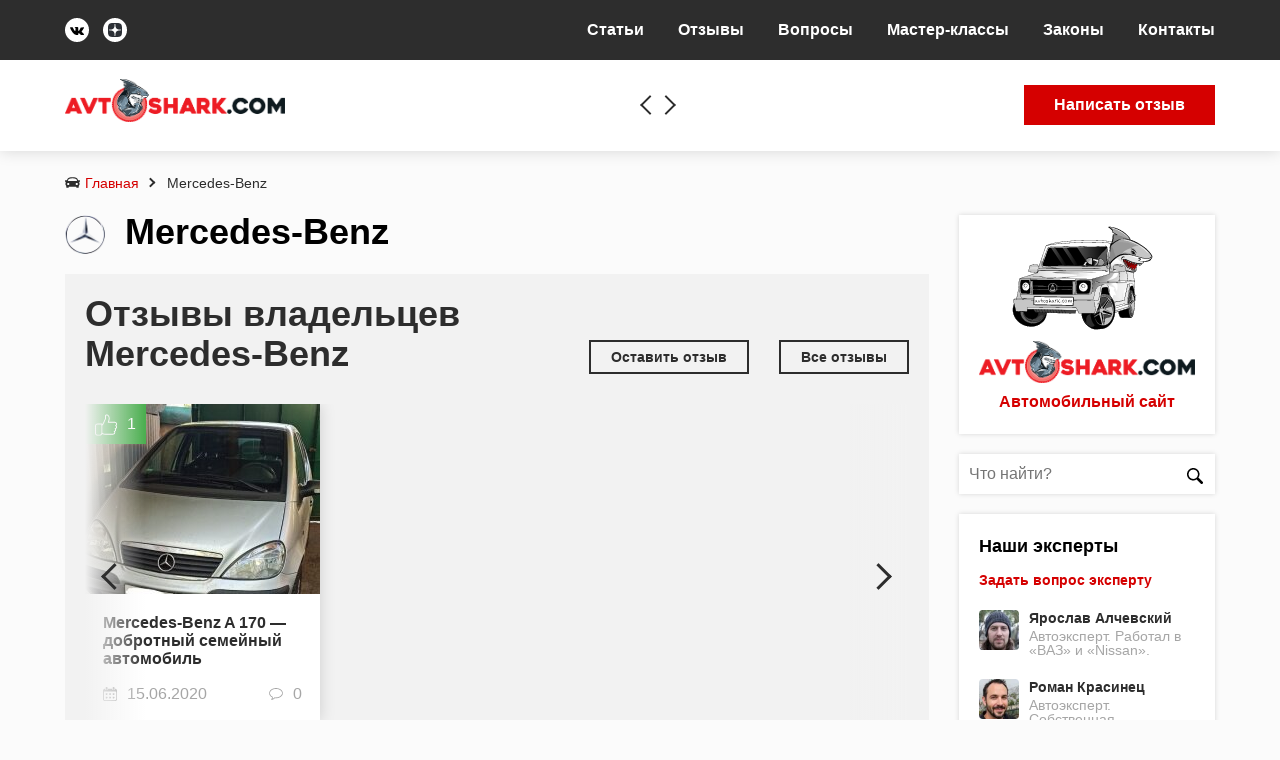

--- FILE ---
content_type: text/html; charset=UTF-8
request_url: https://avtoshark.com/mercedes-benz/
body_size: 63168
content:
<!DOCTYPE html><html data-template="https://avtoshark.com/wp-content/themes/autoshark-wp" class="no-js" lang="ru-RU"><head><script data-no-optimize="1">var litespeed_docref=sessionStorage.getItem("litespeed_docref");litespeed_docref&&(Object.defineProperty(document,"referrer",{get:function(){return litespeed_docref}}),sessionStorage.removeItem("litespeed_docref"));</script> <meta charset="UTF-8"><link rel="shortcut icon" href="https://avtoshark.com/wp-content/themes/autoshark-wp/favicon.ico"><meta name="viewport" content="width=device-width, initial-scale=1, shrink-to-fit=no, maximum-scale=1"><meta name="theme-color" content="#fff"><meta name="verify-admitad" content="1b2e0cb5a8" /> <script data-cfasync="false" data-no-defer="1" data-no-minify="1" data-no-optimize="1">var ewww_webp_supported=!1;function check_webp_feature(A,e){var w;e=void 0!==e?e:function(){},ewww_webp_supported?e(ewww_webp_supported):((w=new Image).onload=function(){ewww_webp_supported=0<w.width&&0<w.height,e&&e(ewww_webp_supported)},w.onerror=function(){e&&e(!1)},w.src="data:image/webp;base64,"+{alpha:"UklGRkoAAABXRUJQVlA4WAoAAAAQAAAAAAAAAAAAQUxQSAwAAAARBxAR/Q9ERP8DAABWUDggGAAAABQBAJ0BKgEAAQAAAP4AAA3AAP7mtQAAAA=="}[A])}check_webp_feature("alpha");</script><script data-cfasync="false" data-no-defer="1" data-no-minify="1" data-no-optimize="1">var Arrive=function(c,w){"use strict";if(c.MutationObserver&&"undefined"!=typeof HTMLElement){var r,a=0,u=(r=HTMLElement.prototype.matches||HTMLElement.prototype.webkitMatchesSelector||HTMLElement.prototype.mozMatchesSelector||HTMLElement.prototype.msMatchesSelector,{matchesSelector:function(e,t){return e instanceof HTMLElement&&r.call(e,t)},addMethod:function(e,t,r){var a=e[t];e[t]=function(){return r.length==arguments.length?r.apply(this,arguments):"function"==typeof a?a.apply(this,arguments):void 0}},callCallbacks:function(e,t){t&&t.options.onceOnly&&1==t.firedElems.length&&(e=[e[0]]);for(var r,a=0;r=e[a];a++)r&&r.callback&&r.callback.call(r.elem,r.elem);t&&t.options.onceOnly&&1==t.firedElems.length&&t.me.unbindEventWithSelectorAndCallback.call(t.target,t.selector,t.callback)},checkChildNodesRecursively:function(e,t,r,a){for(var i,n=0;i=e[n];n++)r(i,t,a)&&a.push({callback:t.callback,elem:i}),0<i.childNodes.length&&u.checkChildNodesRecursively(i.childNodes,t,r,a)},mergeArrays:function(e,t){var r,a={};for(r in e)e.hasOwnProperty(r)&&(a[r]=e[r]);for(r in t)t.hasOwnProperty(r)&&(a[r]=t[r]);return a},toElementsArray:function(e){return e=void 0!==e&&("number"!=typeof e.length||e===c)?[e]:e}}),e=(l.prototype.addEvent=function(e,t,r,a){a={target:e,selector:t,options:r,callback:a,firedElems:[]};return this._beforeAdding&&this._beforeAdding(a),this._eventsBucket.push(a),a},l.prototype.removeEvent=function(e){for(var t,r=this._eventsBucket.length-1;t=this._eventsBucket[r];r--)e(t)&&(this._beforeRemoving&&this._beforeRemoving(t),(t=this._eventsBucket.splice(r,1))&&t.length&&(t[0].callback=null))},l.prototype.beforeAdding=function(e){this._beforeAdding=e},l.prototype.beforeRemoving=function(e){this._beforeRemoving=e},l),t=function(i,n){var o=new e,l=this,s={fireOnAttributesModification:!1};return o.beforeAdding(function(t){var e=t.target;e!==c.document&&e!==c||(e=document.getElementsByTagName("html")[0]);var r=new MutationObserver(function(e){n.call(this,e,t)}),a=i(t.options);r.observe(e,a),t.observer=r,t.me=l}),o.beforeRemoving(function(e){e.observer.disconnect()}),this.bindEvent=function(e,t,r){t=u.mergeArrays(s,t);for(var a=u.toElementsArray(this),i=0;i<a.length;i++)o.addEvent(a[i],e,t,r)},this.unbindEvent=function(){var r=u.toElementsArray(this);o.removeEvent(function(e){for(var t=0;t<r.length;t++)if(this===w||e.target===r[t])return!0;return!1})},this.unbindEventWithSelectorOrCallback=function(r){var a=u.toElementsArray(this),i=r,e="function"==typeof r?function(e){for(var t=0;t<a.length;t++)if((this===w||e.target===a[t])&&e.callback===i)return!0;return!1}:function(e){for(var t=0;t<a.length;t++)if((this===w||e.target===a[t])&&e.selector===r)return!0;return!1};o.removeEvent(e)},this.unbindEventWithSelectorAndCallback=function(r,a){var i=u.toElementsArray(this);o.removeEvent(function(e){for(var t=0;t<i.length;t++)if((this===w||e.target===i[t])&&e.selector===r&&e.callback===a)return!0;return!1})},this},i=new function(){var s={fireOnAttributesModification:!1,onceOnly:!1,existing:!1};function n(e,t,r){return!(!u.matchesSelector(e,t.selector)||(e._id===w&&(e._id=a++),-1!=t.firedElems.indexOf(e._id)))&&(t.firedElems.push(e._id),!0)}var c=(i=new t(function(e){var t={attributes:!1,childList:!0,subtree:!0};return e.fireOnAttributesModification&&(t.attributes=!0),t},function(e,i){e.forEach(function(e){var t=e.addedNodes,r=e.target,a=[];null!==t&&0<t.length?u.checkChildNodesRecursively(t,i,n,a):"attributes"===e.type&&n(r,i)&&a.push({callback:i.callback,elem:r}),u.callCallbacks(a,i)})})).bindEvent;return i.bindEvent=function(e,t,r){t=void 0===r?(r=t,s):u.mergeArrays(s,t);var a=u.toElementsArray(this);if(t.existing){for(var i=[],n=0;n<a.length;n++)for(var o=a[n].querySelectorAll(e),l=0;l<o.length;l++)i.push({callback:r,elem:o[l]});if(t.onceOnly&&i.length)return r.call(i[0].elem,i[0].elem);setTimeout(u.callCallbacks,1,i)}c.call(this,e,t,r)},i},o=new function(){var a={};function i(e,t){return u.matchesSelector(e,t.selector)}var n=(o=new t(function(){return{childList:!0,subtree:!0}},function(e,r){e.forEach(function(e){var t=e.removedNodes,e=[];null!==t&&0<t.length&&u.checkChildNodesRecursively(t,r,i,e),u.callCallbacks(e,r)})})).bindEvent;return o.bindEvent=function(e,t,r){t=void 0===r?(r=t,a):u.mergeArrays(a,t),n.call(this,e,t,r)},o};d(HTMLElement.prototype),d(NodeList.prototype),d(HTMLCollection.prototype),d(HTMLDocument.prototype),d(Window.prototype);var n={};return s(i,n,"unbindAllArrive"),s(o,n,"unbindAllLeave"),n}function l(){this._eventsBucket=[],this._beforeAdding=null,this._beforeRemoving=null}function s(e,t,r){u.addMethod(t,r,e.unbindEvent),u.addMethod(t,r,e.unbindEventWithSelectorOrCallback),u.addMethod(t,r,e.unbindEventWithSelectorAndCallback)}function d(e){e.arrive=i.bindEvent,s(i,e,"unbindArrive"),e.leave=o.bindEvent,s(o,e,"unbindLeave")}}(window,void 0),ewww_webp_supported=!1;function check_webp_feature(e,t){var r;ewww_webp_supported?t(ewww_webp_supported):((r=new Image).onload=function(){ewww_webp_supported=0<r.width&&0<r.height,t(ewww_webp_supported)},r.onerror=function(){t(!1)},r.src="data:image/webp;base64,"+{alpha:"UklGRkoAAABXRUJQVlA4WAoAAAAQAAAAAAAAAAAAQUxQSAwAAAARBxAR/Q9ERP8DAABWUDggGAAAABQBAJ0BKgEAAQAAAP4AAA3AAP7mtQAAAA==",animation:"UklGRlIAAABXRUJQVlA4WAoAAAASAAAAAAAAAAAAQU5JTQYAAAD/////AABBTk1GJgAAAAAAAAAAAAAAAAAAAGQAAABWUDhMDQAAAC8AAAAQBxAREYiI/gcA"}[e])}function ewwwLoadImages(e){if(e){for(var t=document.querySelectorAll(".batch-image img, .image-wrapper a, .ngg-pro-masonry-item a, .ngg-galleria-offscreen-seo-wrapper a"),r=0,a=t.length;r<a;r++)ewwwAttr(t[r],"data-src",t[r].getAttribute("data-webp")),ewwwAttr(t[r],"data-thumbnail",t[r].getAttribute("data-webp-thumbnail"));for(var i=document.querySelectorAll("div.woocommerce-product-gallery__image"),r=0,a=i.length;r<a;r++)ewwwAttr(i[r],"data-thumb",i[r].getAttribute("data-webp-thumb"))}for(var n=document.querySelectorAll("video"),r=0,a=n.length;r<a;r++)ewwwAttr(n[r],"poster",e?n[r].getAttribute("data-poster-webp"):n[r].getAttribute("data-poster-image"));for(var o,l=document.querySelectorAll("img.ewww_webp_lazy_load"),r=0,a=l.length;r<a;r++)e&&(ewwwAttr(l[r],"data-lazy-srcset",l[r].getAttribute("data-lazy-srcset-webp")),ewwwAttr(l[r],"data-srcset",l[r].getAttribute("data-srcset-webp")),ewwwAttr(l[r],"data-lazy-src",l[r].getAttribute("data-lazy-src-webp")),ewwwAttr(l[r],"data-src",l[r].getAttribute("data-src-webp")),ewwwAttr(l[r],"data-orig-file",l[r].getAttribute("data-webp-orig-file")),ewwwAttr(l[r],"data-medium-file",l[r].getAttribute("data-webp-medium-file")),ewwwAttr(l[r],"data-large-file",l[r].getAttribute("data-webp-large-file")),null!=(o=l[r].getAttribute("srcset"))&&!1!==o&&o.includes("R0lGOD")&&ewwwAttr(l[r],"src",l[r].getAttribute("data-lazy-src-webp"))),l[r].className=l[r].className.replace(/\bewww_webp_lazy_load\b/,"");for(var s=document.querySelectorAll(".ewww_webp"),r=0,a=s.length;r<a;r++)e?(ewwwAttr(s[r],"srcset",s[r].getAttribute("data-srcset-webp")),ewwwAttr(s[r],"src",s[r].getAttribute("data-src-webp")),ewwwAttr(s[r],"data-orig-file",s[r].getAttribute("data-webp-orig-file")),ewwwAttr(s[r],"data-medium-file",s[r].getAttribute("data-webp-medium-file")),ewwwAttr(s[r],"data-large-file",s[r].getAttribute("data-webp-large-file")),ewwwAttr(s[r],"data-large_image",s[r].getAttribute("data-webp-large_image")),ewwwAttr(s[r],"data-src",s[r].getAttribute("data-webp-src"))):(ewwwAttr(s[r],"srcset",s[r].getAttribute("data-srcset-img")),ewwwAttr(s[r],"src",s[r].getAttribute("data-src-img"))),s[r].className=s[r].className.replace(/\bewww_webp\b/,"ewww_webp_loaded");window.jQuery&&jQuery.fn.isotope&&jQuery.fn.imagesLoaded&&(jQuery(".fusion-posts-container-infinite").imagesLoaded(function(){jQuery(".fusion-posts-container-infinite").hasClass("isotope")&&jQuery(".fusion-posts-container-infinite").isotope()}),jQuery(".fusion-portfolio:not(.fusion-recent-works) .fusion-portfolio-wrapper").imagesLoaded(function(){jQuery(".fusion-portfolio:not(.fusion-recent-works) .fusion-portfolio-wrapper").isotope()}))}function ewwwWebPInit(e){ewwwLoadImages(e),ewwwNggLoadGalleries(e),document.arrive(".ewww_webp",function(){ewwwLoadImages(e)}),document.arrive(".ewww_webp_lazy_load",function(){ewwwLoadImages(e)}),document.arrive("videos",function(){ewwwLoadImages(e)}),"loading"==document.readyState?document.addEventListener("DOMContentLoaded",ewwwJSONParserInit):("undefined"!=typeof galleries&&ewwwNggParseGalleries(e),ewwwWooParseVariations(e))}function ewwwAttr(e,t,r){null!=r&&!1!==r&&e.setAttribute(t,r)}function ewwwJSONParserInit(){"undefined"!=typeof galleries&&check_webp_feature("alpha",ewwwNggParseGalleries),check_webp_feature("alpha",ewwwWooParseVariations)}function ewwwWooParseVariations(e){if(e)for(var t=document.querySelectorAll("form.variations_form"),r=0,a=t.length;r<a;r++){var i=t[r].getAttribute("data-product_variations"),n=!1;try{for(var o in i=JSON.parse(i))void 0!==i[o]&&void 0!==i[o].image&&(void 0!==i[o].image.src_webp&&(i[o].image.src=i[o].image.src_webp,n=!0),void 0!==i[o].image.srcset_webp&&(i[o].image.srcset=i[o].image.srcset_webp,n=!0),void 0!==i[o].image.full_src_webp&&(i[o].image.full_src=i[o].image.full_src_webp,n=!0),void 0!==i[o].image.gallery_thumbnail_src_webp&&(i[o].image.gallery_thumbnail_src=i[o].image.gallery_thumbnail_src_webp,n=!0),void 0!==i[o].image.thumb_src_webp&&(i[o].image.thumb_src=i[o].image.thumb_src_webp,n=!0));n&&ewwwAttr(t[r],"data-product_variations",JSON.stringify(i))}catch(e){}}}function ewwwNggParseGalleries(e){if(e)for(var t in galleries){var r=galleries[t];galleries[t].images_list=ewwwNggParseImageList(r.images_list)}}function ewwwNggLoadGalleries(e){e&&document.addEventListener("ngg.galleria.themeadded",function(e,t){window.ngg_galleria._create_backup=window.ngg_galleria.create,window.ngg_galleria.create=function(e,t){var r=$(e).data("id");return galleries["gallery_"+r].images_list=ewwwNggParseImageList(galleries["gallery_"+r].images_list),window.ngg_galleria._create_backup(e,t)}})}function ewwwNggParseImageList(e){for(var t in e){var r=e[t];if(void 0!==r["image-webp"]&&(e[t].image=r["image-webp"],delete e[t]["image-webp"]),void 0!==r["thumb-webp"]&&(e[t].thumb=r["thumb-webp"],delete e[t]["thumb-webp"]),void 0!==r.full_image_webp&&(e[t].full_image=r.full_image_webp,delete e[t].full_image_webp),void 0!==r.srcsets)for(var a in r.srcsets)nggSrcset=r.srcsets[a],void 0!==r.srcsets[a+"-webp"]&&(e[t].srcsets[a]=r.srcsets[a+"-webp"],delete e[t].srcsets[a+"-webp"]);if(void 0!==r.full_srcsets)for(var i in r.full_srcsets)nggFSrcset=r.full_srcsets[i],void 0!==r.full_srcsets[i+"-webp"]&&(e[t].full_srcsets[i]=r.full_srcsets[i+"-webp"],delete e[t].full_srcsets[i+"-webp"])}return e}check_webp_feature("alpha",ewwwWebPInit);</script><meta name='robots' content='index, follow, max-image-preview:large, max-snippet:-1, max-video-preview:-1' /><style>img:is([sizes="auto" i], [sizes^="auto," i]) { contain-intrinsic-size: 3000px 1500px }</style><title>Mercedes Benz - ремонт и обслуживание автомобиля Мерседес 🦈 avtoshark.com</title><meta name="description" content="Mercedes Benz - ремонт автомобиля Мерседес своими руками (статьи и инструкции), обзор и отзывы, технические характеристики, тюнинг машин, оборудование и модификации." /><link rel="canonical" href="https://avtoshark.com/mercedes-benz/" /><meta property="og:locale" content="ru_RU" /><meta property="og:type" content="article" /><meta property="og:title" content="Mercedes Benz - ремонт и обслуживание автомобиля Мерседес 🦈 avtoshark.com" /><meta property="og:description" content="Mercedes Benz - ремонт автомобиля Мерседес своими руками (статьи и инструкции), обзор и отзывы, технические характеристики, тюнинг машин, оборудование и модификации." /><meta property="og:url" content="https://avtoshark.com/mercedes-benz/" /><meta property="og:site_name" content="Avtoshark.com 🦈 ремонт автомобиля, статьи, отзывы владельцев, ПДД" /><meta property="og:image" content="https://avtoshark.com/wp-content/uploads/2020/05/logo.jpg" /><meta property="og:image:width" content="2500" /><meta property="og:image:height" content="818" /><meta property="og:image:type" content="image/jpeg" /><meta name="twitter:card" content="summary_large_image" /> <script type="application/ld+json" class="yoast-schema-graph">{"@context":"https://schema.org","@graph":[{"@type":"CollectionPage","@id":"https://avtoshark.com/mercedes-benz/","url":"https://avtoshark.com/mercedes-benz/","name":"Mercedes Benz - ремонт и обслуживание автомобиля Мерседес 🦈 avtoshark.com","isPartOf":{"@id":"https://avtoshark.com/#website"},"description":"Mercedes Benz - ремонт автомобиля Мерседес своими руками (статьи и инструкции), обзор и отзывы, технические характеристики, тюнинг машин, оборудование и модификации.","breadcrumb":{"@id":"https://avtoshark.com/mercedes-benz/#breadcrumb"},"inLanguage":"ru-RU"},{"@type":"BreadcrumbList","@id":"https://avtoshark.com/mercedes-benz/#breadcrumb","itemListElement":[{"@type":"ListItem","position":1,"name":"Главная страница","item":"https://avtoshark.com/"},{"@type":"ListItem","position":2,"name":"Mercedes-Benz"}]},{"@type":"WebSite","@id":"https://avtoshark.com/#website","url":"https://avtoshark.com/","name":"Avtoshark.com 🦈 ремонт автомобиля, статьи, отзывы владельцев, ПДД","description":"Avtoshark.com 🦈 ремонт автомобиля, статьи, отзывы владельцев, ПДД","publisher":{"@id":"https://avtoshark.com/#organization"},"potentialAction":[{"@type":"SearchAction","target":{"@type":"EntryPoint","urlTemplate":"https://avtoshark.com/?s={search_term_string}"},"query-input":{"@type":"PropertyValueSpecification","valueRequired":true,"valueName":"search_term_string"}}],"inLanguage":"ru-RU"},{"@type":"Organization","@id":"https://avtoshark.com/#organization","name":"AvtoShark","url":"https://avtoshark.com/","logo":{"@type":"ImageObject","inLanguage":"ru-RU","@id":"https://avtoshark.com/#/schema/logo/image/","url":"https://avtoshark.com/wp-content/uploads/2021/01/logo2.png","contentUrl":"https://avtoshark.com/wp-content/uploads/2021/01/logo2.png","width":487,"height":95,"caption":"AvtoShark"},"image":{"@id":"https://avtoshark.com/#/schema/logo/image/"}}]}</script> <link rel='dns-prefetch' href='//cdnjs.cloudflare.com' /><style id="litespeed-ccss">:root{--wp--preset--aspect-ratio--square:1;--wp--preset--aspect-ratio--4-3:4/3;--wp--preset--aspect-ratio--3-4:3/4;--wp--preset--aspect-ratio--3-2:3/2;--wp--preset--aspect-ratio--2-3:2/3;--wp--preset--aspect-ratio--16-9:16/9;--wp--preset--aspect-ratio--9-16:9/16;--wp--preset--color--black:#000000;--wp--preset--color--cyan-bluish-gray:#abb8c3;--wp--preset--color--white:#ffffff;--wp--preset--color--pale-pink:#f78da7;--wp--preset--color--vivid-red:#cf2e2e;--wp--preset--color--luminous-vivid-orange:#ff6900;--wp--preset--color--luminous-vivid-amber:#fcb900;--wp--preset--color--light-green-cyan:#7bdcb5;--wp--preset--color--vivid-green-cyan:#00d084;--wp--preset--color--pale-cyan-blue:#8ed1fc;--wp--preset--color--vivid-cyan-blue:#0693e3;--wp--preset--color--vivid-purple:#9b51e0;--wp--preset--gradient--vivid-cyan-blue-to-vivid-purple:linear-gradient(135deg,rgba(6,147,227,1) 0%,rgb(155,81,224) 100%);--wp--preset--gradient--light-green-cyan-to-vivid-green-cyan:linear-gradient(135deg,rgb(122,220,180) 0%,rgb(0,208,130) 100%);--wp--preset--gradient--luminous-vivid-amber-to-luminous-vivid-orange:linear-gradient(135deg,rgba(252,185,0,1) 0%,rgba(255,105,0,1) 100%);--wp--preset--gradient--luminous-vivid-orange-to-vivid-red:linear-gradient(135deg,rgba(255,105,0,1) 0%,rgb(207,46,46) 100%);--wp--preset--gradient--very-light-gray-to-cyan-bluish-gray:linear-gradient(135deg,rgb(238,238,238) 0%,rgb(169,184,195) 100%);--wp--preset--gradient--cool-to-warm-spectrum:linear-gradient(135deg,rgb(74,234,220) 0%,rgb(151,120,209) 20%,rgb(207,42,186) 40%,rgb(238,44,130) 60%,rgb(251,105,98) 80%,rgb(254,248,76) 100%);--wp--preset--gradient--blush-light-purple:linear-gradient(135deg,rgb(255,206,236) 0%,rgb(152,150,240) 100%);--wp--preset--gradient--blush-bordeaux:linear-gradient(135deg,rgb(254,205,165) 0%,rgb(254,45,45) 50%,rgb(107,0,62) 100%);--wp--preset--gradient--luminous-dusk:linear-gradient(135deg,rgb(255,203,112) 0%,rgb(199,81,192) 50%,rgb(65,88,208) 100%);--wp--preset--gradient--pale-ocean:linear-gradient(135deg,rgb(255,245,203) 0%,rgb(182,227,212) 50%,rgb(51,167,181) 100%);--wp--preset--gradient--electric-grass:linear-gradient(135deg,rgb(202,248,128) 0%,rgb(113,206,126) 100%);--wp--preset--gradient--midnight:linear-gradient(135deg,rgb(2,3,129) 0%,rgb(40,116,252) 100%);--wp--preset--font-size--small:13px;--wp--preset--font-size--medium:20px;--wp--preset--font-size--large:36px;--wp--preset--font-size--x-large:42px;--wp--preset--spacing--20:0.44rem;--wp--preset--spacing--30:0.67rem;--wp--preset--spacing--40:1rem;--wp--preset--spacing--50:1.5rem;--wp--preset--spacing--60:2.25rem;--wp--preset--spacing--70:3.38rem;--wp--preset--spacing--80:5.06rem;--wp--preset--shadow--natural:6px 6px 9px rgba(0, 0, 0, 0.2);--wp--preset--shadow--deep:12px 12px 50px rgba(0, 0, 0, 0.4);--wp--preset--shadow--sharp:6px 6px 0px rgba(0, 0, 0, 0.2);--wp--preset--shadow--outlined:6px 6px 0px -3px rgba(255, 255, 255, 1), 6px 6px rgba(0, 0, 0, 1);--wp--preset--shadow--crisp:6px 6px 0px rgba(0, 0, 0, 1)}.menu-item a img,img.menu-image-title-after{border:none;box-shadow:none;vertical-align:middle;width:auto;display:inline}.menu-image-title-after.menu-image-not-hovered img{padding-right:10px}.menu-image-title-after.menu-image-title{padding-left:10px}html{line-height:1.15;-webkit-text-size-adjust:100%}body{margin:0}h1{font-size:2em;margin:.67em 0}a{background-color:#fff0}small{font-size:80%}img{border-style:none}button,input,select,textarea{font-family:inherit;font-size:100%;line-height:1.15;margin:0}button,input{overflow:visible}button,select{text-transform:none}[type=button],[type=submit],button{-webkit-appearance:button}[type=button]::-moz-focus-inner,[type=submit]::-moz-focus-inner,button::-moz-focus-inner{border-style:none;padding:0}[type=button]:-moz-focusring,[type=submit]:-moz-focusring,button:-moz-focusring{outline:ButtonText dotted 1px}textarea{overflow:auto}::-webkit-file-upload-button{-webkit-appearance:button;font:inherit}:root{--red:#d50000;--black:#2d2d2d;--gray:#a6a6a6}.bThumb__author,.bThumb__info,.bThumb__meta,.bThumb__metaitem,.votes-single{display:-webkit-box;display:-ms-flexbox;display:flex;-webkit-box-align:center;-ms-flex-align:center;align-items:center}.bPage__excerpt{margin-bottom:10px}.page-title{margin-bottom:35px;line-height:1.2;font-size:36px}.i-svg{max-width:16px;max-height:16px;vertical-align:middle}.social-links .i-svg{max-width:14px;max-height:14px}.bThumb__main{overflow:hidden;position:relative;border-bottom:3px solid var(--red);margin-bottom:30px;height:400px}.bThumb__main:before{content:"";position:absolute;bottom:0;left:0;width:100%;z-index:1;height:40%;background:-webkit-gradient(linear,left top,left bottom,color-stop(0,#fff0),color-stop(30%,rgb(0 0 0/.5)),to(#000));background:linear-gradient(to bottom,#fff0 0,rgb(0 0 0/.5) 30%,#000 100%)}.bThumb__main--single{height:auto;max-height:600px}.bThumb__author{color:#fff;font-size:14px;line-height:1.2}.bThumb__author span{font-weight:700;font-size:16px;display:block}.bThumb__author .avatar{border-radius:50%;margin-right:10px}.bThumb .size-full{-o-object-fit:cover;object-fit:cover}.bThumb__info{position:absolute;left:0;right:0;bottom:0;z-index:2;-webkit-box-pack:justify;-ms-flex-pack:justify;justify-content:space-between;padding:20px}.bThumb__meta{color:#fff}.bThumb__meta .i-svg{fill:#fff;margin-right:7px}.bThumb__metaitem{margin-left:20px}.bThumb__metaitem:first-child{margin-left:0}.header .write-review .i-svg{fill:#fff;padding-bottom:2px;max-width:14px;max-height:14px}.header-search .i-svg{fill:#fff;margin-bottom:4px;max-width:18px;max-height:18px}.sidePost{display:-webkit-box;display:-ms-flexbox;display:flex;line-height:1.2;margin-bottom:20px}.sidePost:last-child{margin-bottom:0}.sidePost .avatar{width:100%;height:auto;border-radius:4px}.sidePost__pic{width:40px;margin-right:10px}.sidePost__title{font-size:14px;color:var(--black);font-weight:700;margin:-2px 0 4px;vertical-align:top}.sidePost__data{-webkit-box-flex:1;-ms-flex:1;flex:1}.sidePost__descr{color:var(--gray);font-size:14px;line-height:1;display:inline-block}.votes-single .i-svg{max-width:22px;max-height:22px}.votes-single .vote-plus .i-svg{fill:#4caf50}.votes-single .vote-minus .i-svg{fill:var(--red)}.votes-single .votecounter{margin:0 10px;font-size:16px}.votes .vote-minus .i-svg{-webkit-transform:rotate(180deg) scale(-1,1);transform:rotate(180deg) scale(-1,1)}@media (max-width:750px){.bPage__excerpt{padding:0 20px;font-size:16px}.breadcrumbs{padding:0 20px}.page-title{padding:0 20px;font-size:24px}.bThumb__meta{width:100%;-webkit-box-pack:justify;-ms-flex-pack:justify;justify-content:space-between}}@media (max-width:600px){.bThumb__main{height:300px}.bThumb__author{margin-bottom:10px}.bThumb__info{-ms-flex-wrap:wrap;flex-wrap:wrap;padding:8px}}@media (max-width:450px){.bThumb .size-full{height:100%}}button::-moz-focus-inner{padding:0;border:0}body{margin:0;font-family:"Raleway","Helvetica","Arial",sans-serif;font-weight:400;font-size:16px;line-height:24px;-webkit-font-smoothing:antialiased;-moz-osx-font-smoothing:grayscale;background:#fbfbfb;color:#000}ul,h1,p,div,span,input,form{margin:0;padding:0}.container{width:1160px;max-width:100%;padding:0 5px;margin:0 auto;box-sizing:border-box;display:flex;flex-flow:row wrap;justify-content:space-between}a{text-decoration:none;color:#d50000}img{max-width:100%;height:auto}i{font-style:normal}.button{box-sizing:border-box;line-height:40px;font-weight:700;padding:0 30px;text-decoration:none;display:inline-block}.button i{margin-right:10px}.button-primary{color:#fff;border-color:#d50000;background:#d50000}.sidebar{width:256px}.sidebar .shark{position:relative}.sidebar .shark .just-shark{margin-top:-16px;display:block}.sidebar .shark .hover-shark{position:absolute;top:-13px;left:20px;opacity:0}.sidebar .shark .hover-shark img{width:216px;height:152px}.sidebar .side-logo{margin-top:-20px}.sidebar-block{background:#fff;box-shadow:0 0 5px rgb(0 0 0/.15);margin-bottom:20px;padding:20px;box-sizing:border-box}.sidebar-block .side-title{font-size:18px;margin-bottom:10px;font-weight:700}.sidebar-block.shark{text-align:center;padding-top:3px}.sidebar-block.shark .p{margin:0;font-weight:700;display:block}.sidebar-block a.link{display:block;margin-bottom:18px;font-size:14px;font-weight:700;color:#d50000}.sidebar-block .experts-list{border-bottom:1px solid #e5e5e5;margin-bottom:20px;margin-left:-10px;margin-right:-10px;padding:0 10px 20px}.searchForm{margin-bottom:20px;position:relative}.searchForm input{outline:none;border:none;width:100%;height:40px;font-size:16px;line-height:40px;padding:0 40px 0 10px;background:#fff;display:block;box-shadow:0 0 5px rgb(0 0 0/.15);box-sizing:border-box;-webkit-appearance:none;border-radius:0}.searchForm button{position:absolute;right:0;width:40px;height:40px;line-height:40px;font-size:14px;top:0;background:none;outline:none;border:none}.navigation li{display:inline-block;margin-left:24px}.navigation li:first-child{margin-left:0}.navigation a{font-weight:700;line-height:40px;color:#000}.header{background:#fff;box-shadow:0 0 15px rgb(0 0 0/.15);position:relative;z-index:99}.header-topbar{background:#2d2d2d;display:flex;justify-content:space-between;padding:18px 0}.header-topbar .social-links a{width:24px;height:24px;background:#fff;border-radius:50px;display:inline-block;margin-right:10px;text-align:center}.header-topbar .navigation a{color:#fff;line-height:24px}.header-topbar .navigation ul li a img{display:none!important}.header-topbar .navigation ul>li{position:relative}.header-topbar .navigation ul>li>ul{display:none;position:absolute;top:auto;left:0;min-width:240px;box-sizing:border-box;background:#4b4b4b;z-index:3}.header-topbar .navigation ul>li>ul>li{display:block;margin:0;border-bottom:1px solid #2d2d2d}.header-topbar .navigation ul>li>ul>li:last-child{border-bottom:none}.header-topbar .navigation ul>li>ul>li a{padding:8px 20px;font-size:13px;display:block}.header-topbar .navigation ul>li>ul>li>ul{position:absolute;display:none;left:100%;top:0;min-width:240px;background:#545454}.header-topbar .navigation ul>li>ul>li>ul li{border-bottom:1px solid #2d2d2d}.header-topbar .navigation ul>li>ul>li>ul li:last-child{border-bottom:none}.header-mainbar{padding:24px 0}.header-mainbar .container{align-items:center}.header-mainbar .container .logo{max-width:220px}.header-mainbar .container .logo img{display:block;position:relative;bottom:5px;max-height:43px}.header-mainbar .navigation ul>li{position:relative}.header-mainbar .navigation ul>li>ul{display:none;position:absolute;top:auto;left:0;min-width:240px;box-sizing:border-box;background:#fff;box-shadow:0 0 15px rgb(0 0 0/.15)}.header-mainbar .navigation ul>li>ul>li{display:block;margin:0;border-bottom:1px solid #e5e5e5}.header-mainbar .navigation ul>li>ul>li:last-child{border-bottom:none}.header-mainbar .navigation ul>li>ul>li a{padding:3px 20px;font-size:13px;display:block}.header-mainbar .navigation ul>li>ul>li>ul{position:absolute;display:none;left:100%;top:0;min-width:240px;background:#fff;box-shadow:0 0 15px rgb(0 0 0/.15)}.header-mainbar .navigation ul>li>ul>li>ul li{border-bottom:1px solid #e5e5e5}.header-mainbar .navigation ul>li>ul>li>ul li:last-child{border-bottom:none}.header .navigation li a img{display:inline-block;vertical-align:middle;max-height:22px;max-width:28px;width:auto;height:auto;margin:0;padding-right:0}.header .navigation-top li a img{display:none}.content-area{width:calc(100% - 286px)}.breadcrumbs .container{padding:20px 5px;box-sizing:border-box;justify-content:flex-start}.breadcrumbs a{display:inline-block;margin-right:5px;font-size:14px;color:#d50000}.breadcrumbs a:after{content:"";display:inline-block;margin:0 8px;width:5px;height:5px;border-right:2px solid #2d2d2d;border-top:2px solid #2d2d2d;transform:rotate(45deg)}.breadcrumbs a:first-child:before{content:"";display:inline-block;vertical-align:middle;height:15px;width:15px;margin-right:5px;position:relative;bottom:2px;background:url(/wp-content/themes/autoshark-wp/img/sports-car.svg)no-repeat center center;background-size:cover}.breadcrumbs a:last-child{color:#2d2d2d}.breadcrumbs a:last-child:after{display:none}.mobile-icons,.mobile-only,.mobile-elements{display:none!important}#myBtn{display:none;position:fixed;bottom:24px;right:24px;z-index:99;border:none;outline:none;width:60px;height:60px}#myBtn img{max-width:100%}@media (max-width:1090px){.button{padding:0 10px}header.header{position:relative}header.header .social-links{display:none}header.header .header-topbar{padding:18px 10px}header.header .header-mainbar{padding:25px 10px}header.header .navigation-top{width:100%;text-align:right}header.header .button-primary{position:absolute;top:10px;left:10px}}@media (max-width:920px){header.header .navigation li{margin-left:10px}header.header .header-mainbar .container .logo{max-width:180px}header.header .header-mainbar .container .logo img{bottom:3px}}@media (max-width:820px){header.header .navigation li{margin-left:15px}header.header .navigation li a:before,header.header .navigation li a img{display:none}}@media (max-width:768px){body{padding-top:48px}.desktop-only,.hover-shark{display:none!important}.mobile-only{display:block!important}.container{padding:0}header.header{min-height:48px;background:#2d2d2d;max-height:100%;overflow:auto;position:fixed;top:0;left:0;width:100%;z-index:99}header.header .mobile-only{width:calc(100% - 20px)}header.header .mobile-icons{display:block!important;padding-right:48px;line-height:48px;height:48px;text-align:right;width:100%;position:absolute;top:0;right:0;box-sizing:border-box}header.header .header-topbar,header.header .header-mainbar{padding:0}header.header .header-mainbar{background:#4b4b4b}header.header .header-mainbar .container .logo{position:absolute;top:12px;left:10px;width:180px;max-width:50%}header.header .header-mainbar .container .logo img{bottom:7px}header.header .navigation{display:none;background:#4b4b4b;padding:0 20px;width:100%}header.header .navigation>ul>li{display:block;margin:0;text-align:left;width:100%}header.header .navigation>ul>li a img{display:inline-block!important;vertical-align:middle;margin-right:8px;max-width:24px;height:auto;max-height:24px;width:auto}header.header .navigation>ul>li a img+span{padding-left:10px}header.header .navigation>ul>li>ul{position:relative;top:0;background:#545454;box-sizing:border-box;width:calc(100% + 40px);padding:0 20px;margin:0-20px}header.header .navigation>ul>li>ul a{color:#fff;border-bottom:1px solid #2d2d2d}header.header .navigation>ul>li>ul li{border:none!important}header.header .navigation>ul>li>ul li img{filter:brightness(0) invert(1)}header.header .navigation>ul>li>ul>li:first-child{border-top:1px solid #2d2d2d!important}header.header .navigation>ul>li>ul>li:last-child>a{border-bottom:none}header.header .navigation>ul>li>ul>li>ul{position:relative;left:0;background:#656565;box-sizing:border-box;width:calc(100% + 40px);padding:0;margin:0-20px}header.header .navigation>ul>li>ul>li>ul li{padding:0 20px}header.header .navigation>ul>li>ul>li>ul li a{padding-left:40px;box-sizing:border-box}header.header .navigation-top{margin-top:48px}header.header .navigation-main li,header.header .navigation-top li{border-bottom:1px solid #2d2d2d}header.header .navigation-main li a,header.header .navigation-top li a{color:#fff;font-size:16px;line-height:40px;display:block}header.header .button-primary{display:none;position:relative;top:auto;left:auto;width:calc(100% - 20px);margin:20px;box-sizing:border-box;text-align:center}header.header .menu-toggle{position:absolute;top:0;right:0;height:48px;width:48px;background:#fff0;text-align:center}header.header .menu-toggle span{background:#fff;display:inline-block;width:20px;height:2px;position:absolute;left:50%;top:50%;transform:translateX(-50%) translateY(-50%)}header.header .menu-toggle span:before,header.header .menu-toggle span:after{content:"";width:20px;height:2px;background:#fff;position:absolute;left:0}header.header .menu-toggle span:before{top:-6px}header.header .menu-toggle span:after{top:6px}header.header .write-review{color:#fff;font-size:12px;display:inline-block;vertical-align:top;position:relative;text-align:center;width:48px;height:100%;margin-right:-4px}header.header .write-review:before{content:"";width:24px;border:1px solid #fff;border-radius:5px;height:24px;box-sizing:border-box;position:absolute;top:12px;left:12px}header.header .header-search{display:inline-block;vertical-align:top;margin:0;padding:0}header.header .header-search a{color:#fff;font-size:16px;width:48px;height:100%;display:block;text-align:center}header.header .header-search .searchForm{display:none}header.header .header-search .searchForm button{top:22px;right:10px}.mobile-elements{display:block!important}.content-area{width:100%}.sidebar{width:100%;padding:0 20px;display:flex;flex-flow:row wrap}.sidebar .searchForm,.sidebar .sidebar-block{width:100%;margin-bottom:20px}.sidebar .sidebar-block.shark{order:20}.mobile-elements{display:block}}@media (max-width:600px){body{font-size:14px}}@media (max-width:900px){.sidebar{order:2}}.breadcrumbs a{display:inline-flex;margin-right:5px;font-size:14px;color:#d50000;align-items:center}.breadcrumbs a:first-child:before{bottom:0}@media (min-width:780px){.bMMenu{position:relative}.bMMenu__btn{outline:none;background:none;border:none;width:20px;height:20px;position:absolute;left:-18px;top:50%;transform:translateY(-50%);margin-top:1px}.bMMenu__btn:before{top:2px;left:6px;content:"";width:12px;height:12px;border-top:2px solid #2d2d2d;border-right:2px solid #2d2d2d;display:block;position:absolute;transform:rotate(-135deg)}.bMMenu__btn.next{left:auto;right:-18px}.bMMenu__btn.next:before{transform:rotate(45deg)}.bMMenu__menu>li{vertical-align:middle}.bMMenu__menu>li{display:none}}.header .navigation-main{position:relative;max-width:650px}.header .navigation-main .menu-item>a{display:-webkit-box;display:-ms-flexbox;display:flex;-webkit-box-align:center;-ms-flex-align:center;align-items:center;white-space:nowrap;width:100%}.header .navigation-main .sub-menu{display:none}@media (max-width:550px){body{-webkit-text-size-adjust:none}}#comments p{float:none!important}#wpdcom *{box-sizing:border-box;line-height:initial}#wpdcom i{margin:0}#comments #wpdcom span,#wpdcom span{display:inline;letter-spacing:inherit;text-transform:none;font-size:1em}#wpdcom form{margin:0;padding:0;border:none;background:none}#wpdcom input:required{box-shadow:0 0 1px #555}#wpdcom button{min-height:auto;min-width:auto;max-width:auto;min-height:auto;display:inline-block;font-weight:400;text-transform:none}#wpdcom .avatar{padding:0;margin:0 auto;float:none;display:inline;height:auto;border:none;border-radius:0%;box-shadow:none}#wpdcom .wpdiscuz-hidden{display:none}#wpdcom .clearfix{clear:both}#wpdcom .wpdlb{clip:rect(1px,1px,1px,1px);clip-path:inset(50%);height:1px;width:1px;margin:-1px;overflow:hidden;padding:0;position:absolute}[wpd-tooltip]{position:relative}[wpd-tooltip]::before{content:"";position:absolute;top:-8px;left:50%;transform:translateX(-50%);border-width:7px 7px 0 7px;border-style:solid;border-color:#555 #fff0 #fff0 #fff0;z-index:100;opacity:0}[wpd-tooltip]::after{content:attr(wpd-tooltip);position:absolute;left:50%;top:-8px;transform:translateX(-50%) translateY(-100%);background:#555;text-align:center;color:#fff;padding:8px 10px;font-size:11px;line-height:1.5;min-width:6vw;border-width:0;border-radius:4px;z-index:99;opacity:0;text-transform:none}[wpd-tooltip-position="left"]::before{left:0%;top:50%;margin-left:-11px;transform:translatey(-50%) rotate(-90deg)}[wpd-tooltip-position="left"]::after{left:0%;top:50%;margin-left:-8px;transform:translateX(-100%) translateY(-50%)}#wpdcom .wpd-social-login i{opacity:.8;width:22px;height:22px;border-radius:50%;display:inline-flex;justify-content:center;align-items:center;margin:0 2px}#wpdcom .wpdiscuz-social-login-spinner{display:none}#wpdcom .wpdiscuz-subscribe-bar{width:100%;box-sizing:border-box;padding:15px 0 5px 0;margin-bottom:0}#wpdcom .wpdiscuz-subscribe-bar form{display:flex;flex-wrap:wrap;justify-content:flex-start;flex-direction:row;align-items:center;margin-bottom:10px}#wpdcom .wpdiscuz-subscribe-form-intro{font-size:14px;display:block;padding:3px 10px 3px 1px;line-height:20px;box-sizing:border-box;white-space:nowrap}#wpdcom .wpdiscuz-subscribe-form-option{flex-grow:1;font-size:13px;display:block;padding-right:5px;box-sizing:border-box}#wpdcom .wpdiscuz-subscribe-form-email{font-size:14px;display:block;padding:0 5px 0 0;box-sizing:border-box;width:30%}#wpdcom .wpdiscuz-subscribe-form-button{font-size:14px;display:block;box-sizing:border-box}#wpdcom .wpdiscuz-subscribe-form-email input[type="email"]{font-size:13px!important;padding:3px!important;width:100%!important;height:auto!important;line-height:20px!important;box-sizing:border-box!important;clear:both;float:none;margin:0}#wpdcom .wpdiscuz-subscribe-form-button input[type="submit"]{font-size:16px!important;min-height:29px!important;height:29px!important;padding:1px 3px 5px 3px!important;min-width:40px;line-height:14px!important;box-sizing:border-box!important;border:1px solid #ddd;clear:both;float:none;margin:0}#wpdcom .wpdiscuz-subscribe-bar #wpdiscuz_subscription_button{box-shadow:none;font-weight:700;letter-spacing:0}#wpdcom .wpd-form .wpdiscuz-textarea-wrap{display:flex;flex-wrap:nowrap;flex-direction:row;justify-content:space-between;padding:20px 0;align-items:center}#wpdcom .wpd-form .wpdiscuz-textarea-wrap [id^=wpd-editor-wraper]{flex-grow:1;position:relative;width:100%}#wpdcom .wpd-form .wpdiscuz-textarea-wrap [id^=wpd-editor-wraper] textarea{width:100%}#wpdcom .wpd-form .wpd-avatar{margin-right:15px;border-radius:100%;text-align:left;flex-shrink:0;align-self:flex-start}#wpdcom .wpd-form .wpd-avatar img,#wpdcom .wpd-form .wpd-avatar img.avatar{width:56px;height:56px;max-width:56px;border-radius:100%;border:1px solid #ccc;padding:2px;background-color:#fff;vertical-align:middle;text-align:center}#wpdcom .wpd-form .wpdiscuz-textarea-wrap textarea{height:54px;border-radius:5px;border:1px solid #ccc;width:100%;padding:10px 15px;font-size:14px;box-shadow:inset 1px 1px 8px rgb(0 0 0/.1);font-family:inherit;outline:none;resize:none}#wpdcom .wpd-form .wpdiscuz-textarea-wrap textarea::-moz-placeholder{line-height:28px;color:#666;font-size:16px}#wpdcom .wpd-form .wpdiscuz-textarea-wrap textarea::-webkit-input-placeholder{line-height:28px;color:#666;font-size:16px}#wpdcom .wpd-form .wpdiscuz-textarea-wrap textarea:-ms-input-placeholder{line-height:28px;color:#666;font-size:16px}#wpdcom .wpd-form.wpd-secondary-form-wrapper{margin-bottom:25px}#wpdcom .wpd-form.wpd-secondary-form-wrapper .wpdiscuz-textarea-wrap{padding-top:10px}#wpdcom .wpd-form .wpdiscuz-textarea-wrap{padding-bottom:10px}#wpdcom .wpd-form .wpdiscuz-textarea-wrap .wpd-editor-buttons-right{float:right}#wpdcom input[type="submit"],#wpdcom button{margin:inherit}#wpdcom .wpd-prim-button{border:none;font-family:"Arial Hebrew",Arial,sans-serif;font-size:14px;line-height:24px;padding:4px 20px;letter-spacing:1px;box-shadow:1px 1px 3px -1px #bbb;border-radius:3px;max-width:none;max-width:none}#wpdcom .wc-field-submit input[type="submit"]{margin-left:2%}#wpdcom .wpd-editor-char-counter{font-size:9px;padding:3px 5px 2px;position:absolute;right:0;z-index:10;color:#888}#wpdcom.wpdiscuz_unauth .wc-field-submit{padding-top:15px}#wpdcom .wpd-form-foot{margin-left:70px}#wpdcom .wpd-form-row .wpdiscuz-item{clear:both}#wpdcom .wpd-form-row .wpd-form-col-left{width:49%;float:left;margin:0;text-align:left;padding:0}#wpdcom .wpd-form-row .wpd-form-col-right{width:49%;float:right;margin:0;text-align:right;padding:0}#wpdcom .wpd-form-row .wpd-form-col-left .wpdiscuz-item{text-align:left}#wpdcom .wpd-form-row .wpdiscuz-item{width:100%;vertical-align:baseline;padding:1px 0 7px 0;position:relative}#wpdcom .wpd-form-row .wpd-field{width:100%;line-height:20px;color:#777;display:inline-block;float:none;clear:both;margin:0;box-sizing:border-box;padding-top:2%;padding-bottom:2%;font-size:14px;border-radius:3px;vertical-align:baseline}#wpdcom .wpd-form-row .wpd-has-icon .wpd-field{padding-left:30px}#wpdcom .wpd-form-row .wpdiscuz-item .wpd-field-icon{display:inline-block;font-size:16px;line-height:16px;opacity:.3;padding:0;margin:0;position:absolute;top:9px;left:8px;width:20px;text-align:left}#wpdcom .wpd-form-row .wpdiscuz-item input[type="text"],#wpdcom .wpd-form-row .wpdiscuz-item input[type="email"]{height:32px}.wpdiscuz_select{background:url(data:image/png;\ base64,iVBORw0KGgoAAAANSUhEUgAAAB4AAAANCAYAAAC+ct6XAAAAGXRFWHRTb2Z0d2FyZQBBZG9iZSBJbWFnZVJlYWR5ccllPAAAAyJpVFh0WE1MOmNvbS5hZG9iZS54bXAAAAAAADw/eHBhY2tldCBiZWdpbj0i77u/[base64]/Pk5mU4QAAACUSURBVHjaYmRgYJD6////MwY6AyaGAQIspCieM2cOjKkIxCFA3A0TSElJoZ3FUCANxAeAWA6IOYG4iR5BjWwpCDQCcSnNgxoIVJCDFwnwA/FHWlp8EIpHSKoGgiggLkITewrEcbQO6mVAbAbE+VD+a3IsJTc7FQAxDxD7AbEzEF+jR1DDywtoCr9DbhwzDlRZDRBgACYqHJO9bkklAAAAAElFTkSuQmCC)#fefefe no-repeat scroll right center!important;border-radius:0;border:1px solid lightgray!important;box-shadow:none!important;height:28px!important;padding:3px 22px 3px 8px!important;font-size:13px!important;-moz-appearance:none!important;-webkit-appearance:none!important;outline:0 none!important;text-indent:.01px;text-overflow:""!important;width:100%!important;box-sizing:border-box!important;line-height:20px!important;clear:both;float:none!important;margin:0!important}#wpdcom .wc-field-submit{text-align:right;padding:1px 2px 0 0;display:flex;flex-wrap:wrap;justify-content:flex-end;align-items:flex-start}#wpdcom .wpd-form-col-left div:last-of-type,#wpdcom .wpd-form-col-right div:last-of-type{border-bottom:none}#wpdcom .wpd-thread-filter .wpd-filter{font-size:16px;color:#999;border-bottom:2px solid #999;text-align:center;padding:5px 10px;margin:0 1px -2px 1px;line-height:18px}#wpdcom .wpd-thread-filter .wpdf-reacted{color:#ffa600;border-bottom-color:#ffa600;width:34px}#wpdcom .wpd-thread-filter .wpdf-hottest{color:#fc5844;border-bottom-color:#fc5844;width:34px}#wpdcom .wpd-thread-filter .wpdf-sorting{font-size:14px;color:#777;line-height:18px;text-transform:capitalize;min-width:100px;font-family:"Arial Hebrew",Arial,sans-serif}#wpdcom .wpd-thread-filter .wpdf-sorting i{font-size:15px;margin-left:6px;vertical-align:top;line-height:14px}#wpdcom.wpd-layout-2 .wpd-form .wpd-form-foot{margin-left:65px}#wpdcom.wpd-layout-2 .wpd-form .wpd-avatar{width:54px;margin-right:11px}#wpdcom.wpd-layout-2 .wpd-form .wpd-avatar img,#wpdcom.wpd-layout-2 .wpd-form .wpd-avatar img.avatar{width:48px;height:48px;max-width:48px;border-radius:0;border:none;border-bottom:2px solid #ccc;padding:1px;background-color:#fff;vertical-align:middle;text-align:center}#wpdcom.wpd-layout-2 .wpd-form .wpdiscuz-textarea-wrap textarea{height:48px}#wpdcom .wpdf-sorting{position:relative}#wpdcom .wpdiscuz-sort-buttons{display:none;position:absolute;flex-direction:column;background-color:#fff;border:1px solid #ccc;padding:5px;border-radius:3px;width:100%;left:0;top:32px;z-index:9}#wpdcom .wpdiscuz-sort-buttons .wpdiscuz-sort-button{padding:5px 0}#wpdiscuz-comment-message{position:fixed;top:38px;right:5px;width:400px;z-index:99999;font-size:14px;line-height:20px}#wpd-editor-source-code-wrapper-bg{display:none;position:fixed;top:0;left:0;background-color:rgb(0 0 0/.6);width:100%;z-index:9999999;height:100%}#wpd-editor-source-code-wrapper{display:none;width:50%;height:350px;position:fixed;top:50%;left:50%;transform:translate(-50%,-50%);background-color:#fff;z-index:99999991;justify-content:center;align-items:center;padding:5px;border-radius:5px;text-align:right}#wpd-editor-source-code{height:300px;width:100%;resize:none}#wpd-insert-source-code{padding:3px 40px;margin-top:5px}#wpdiscuz-loading-bar{position:fixed;top:6px;right:12px;width:32px;height:25px;border:0;background-image:url(/wp-content/plugins/wpdiscuz/assets/img/loading.gif);z-index:999999;display:none}#wpdcom .wpd-comment-info-bar{display:none;padding:10px;margin:20px auto 0 auto;flex-direction:row;justify-content:space-between;font-size:14px}#wpdcom .wpd-current-view{padding:3px;color:#555}#wpdcom .wpd-comment-info-bar .wpd-current-view i{margin-right:6px;font-size:18px}#wpdcom .wpd-filter-view-all{color:#fff;background:#999;padding:5px 20px;font-size:13px;border-radius:3px}#wpdcom .wpd-avatar img{border-color:#999}@media screen and (max-width:600px){#wpdcom .wpd-form .wpd-avatar{display:none}#wpdcom .wpd-form.wpd-form-wrapper{padding-right:5px}#wpdcom .wpdiscuz_select{font-size:16px!important}#wpdcom .wpdiscuz-subscribe-form-email{font-size:16px;display:block;padding:10px 0 0 0;width:98%;margin:0 auto}#wpdcom .wpdiscuz-subscribe-form-email input[type="email"]{font-size:16px!important}#wpdcom .wpd-form .wpd-form-foot,#wpdcom.wpd-layout-2 .wpd-form .wpd-form-foot{margin-left:0}#wpdcom .wpd-form-row .wpd-form-col-left,#wpdcom .wpd-form-row .wpd-form-col-right{width:100%;float:none}#wpdcom .wpd-form-row .wpdiscuz-item input[type="text"],#wpdcom .wpd-form-row .wpdiscuz-item input[type="email"],#wpdcom textarea,#wpdcom select,#wpdcom .wpd-form-row .wpd-field{font-size:16px!important;height:auto}#wpdiscuz-comment-message{width:97%}#wpdcom .wpdiscuz-subscribe-form-button{width:99%;margin-top:8px}#wpdcom .wpdiscuz-subscribe-bar #wpdiscuz_subscription_button{width:100%;min-height:20px!important;height:26px!important}}#wpdcom .wpd-form-row .wpdiscuz-item input[type="text"],#wpdcom .wpd-form-row .wpdiscuz-item input[type="email"],#wpdcom textarea,#wpdcom select{border:1px solid #DDD;color:#777}#wpdcom .wpd-comment-info-bar{border:1px dashed #de3333;background:#fbe6e6}#wpdcom .wpd-comment-info-bar .wpd-current-view i{color:#d50000}#wpdcom .wpd-prim-button{background-color:#555;color:#FFF}.far,.fas{-moz-osx-font-smoothing:grayscale;-webkit-font-smoothing:antialiased;display:inline-block;font-style:normal;font-variant:normal;text-rendering:auto;line-height:1}.fa-pulse{-webkit-animation:fa-spin 1s steps(8) infinite;animation:fa-spin 1s steps(8) infinite}@-webkit-keyframes fa-spin{0%{-webkit-transform:rotate(0deg);transform:rotate(0deg)}to{-webkit-transform:rotate(1turn);transform:rotate(1turn)}}@keyframes fa-spin{0%{-webkit-transform:rotate(0deg);transform:rotate(0deg)}to{-webkit-transform:rotate(1turn);transform:rotate(1turn)}}.fa-user:before{content:""}.fa-image:before{content:""}.fa-bolt:before{content:""}.fa-quote-left:before{content:""}.fa-fire:before{content:""}.fa-sort-down:before{content:""}.fa-at:before{content:""}.fa-spinner:before{content:""}.far{font-weight:400}.far,.fas{font-family:"Font Awesome 5 Free"}.fas{font-weight:900}#wpdcom .wmu-hide{display:none!important}#wpdcom .wmu-add{margin:0 2px;color:#aaa;display:inline}#wpdcom .wmu-add i{color:#444}#wpdcom .wmu-add input[type=file]{visibility:hidden;display:none}#wpdcom .wmu-tabs{width:100%;padding:8px 0 17px 0;margin:1px 0 0 0;border-top:1px dotted #ddd;text-align:left}#wpdcom .wmu-action-wrap{width:100%;margin:0;padding:0;text-align:left}.lity-hide{display:none}</style><link rel="preload" data-asynced="1" data-optimized="2" as="style" onload="this.onload=null;this.rel='stylesheet'" href="https://avtoshark.com/wp-content/litespeed/css/e79256d16fe8dca3eff0098c765d026d.css?ver=ca47d" /><script data-optimized="1" type="litespeed/javascript" data-src="https://avtoshark.com/wp-content/plugins/litespeed-cache/assets/js/css_async.min.js"></script> <style id='classic-theme-styles-inline-css' type='text/css'>/*! This file is auto-generated */
.wp-block-button__link{color:#fff;background-color:#32373c;border-radius:9999px;box-shadow:none;text-decoration:none;padding:calc(.667em + 2px) calc(1.333em + 2px);font-size:1.125em}.wp-block-file__button{background:#32373c;color:#fff;text-decoration:none}</style><style id='safe-svg-svg-icon-style-inline-css' type='text/css'>.safe-svg-cover{text-align:center}.safe-svg-cover .safe-svg-inside{display:inline-block;max-width:100%}.safe-svg-cover svg{fill:currentColor;height:100%;max-height:100%;max-width:100%;width:100%}</style><style id='global-styles-inline-css' type='text/css'>:root{--wp--preset--aspect-ratio--square: 1;--wp--preset--aspect-ratio--4-3: 4/3;--wp--preset--aspect-ratio--3-4: 3/4;--wp--preset--aspect-ratio--3-2: 3/2;--wp--preset--aspect-ratio--2-3: 2/3;--wp--preset--aspect-ratio--16-9: 16/9;--wp--preset--aspect-ratio--9-16: 9/16;--wp--preset--color--black: #000000;--wp--preset--color--cyan-bluish-gray: #abb8c3;--wp--preset--color--white: #ffffff;--wp--preset--color--pale-pink: #f78da7;--wp--preset--color--vivid-red: #cf2e2e;--wp--preset--color--luminous-vivid-orange: #ff6900;--wp--preset--color--luminous-vivid-amber: #fcb900;--wp--preset--color--light-green-cyan: #7bdcb5;--wp--preset--color--vivid-green-cyan: #00d084;--wp--preset--color--pale-cyan-blue: #8ed1fc;--wp--preset--color--vivid-cyan-blue: #0693e3;--wp--preset--color--vivid-purple: #9b51e0;--wp--preset--gradient--vivid-cyan-blue-to-vivid-purple: linear-gradient(135deg,rgba(6,147,227,1) 0%,rgb(155,81,224) 100%);--wp--preset--gradient--light-green-cyan-to-vivid-green-cyan: linear-gradient(135deg,rgb(122,220,180) 0%,rgb(0,208,130) 100%);--wp--preset--gradient--luminous-vivid-amber-to-luminous-vivid-orange: linear-gradient(135deg,rgba(252,185,0,1) 0%,rgba(255,105,0,1) 100%);--wp--preset--gradient--luminous-vivid-orange-to-vivid-red: linear-gradient(135deg,rgba(255,105,0,1) 0%,rgb(207,46,46) 100%);--wp--preset--gradient--very-light-gray-to-cyan-bluish-gray: linear-gradient(135deg,rgb(238,238,238) 0%,rgb(169,184,195) 100%);--wp--preset--gradient--cool-to-warm-spectrum: linear-gradient(135deg,rgb(74,234,220) 0%,rgb(151,120,209) 20%,rgb(207,42,186) 40%,rgb(238,44,130) 60%,rgb(251,105,98) 80%,rgb(254,248,76) 100%);--wp--preset--gradient--blush-light-purple: linear-gradient(135deg,rgb(255,206,236) 0%,rgb(152,150,240) 100%);--wp--preset--gradient--blush-bordeaux: linear-gradient(135deg,rgb(254,205,165) 0%,rgb(254,45,45) 50%,rgb(107,0,62) 100%);--wp--preset--gradient--luminous-dusk: linear-gradient(135deg,rgb(255,203,112) 0%,rgb(199,81,192) 50%,rgb(65,88,208) 100%);--wp--preset--gradient--pale-ocean: linear-gradient(135deg,rgb(255,245,203) 0%,rgb(182,227,212) 50%,rgb(51,167,181) 100%);--wp--preset--gradient--electric-grass: linear-gradient(135deg,rgb(202,248,128) 0%,rgb(113,206,126) 100%);--wp--preset--gradient--midnight: linear-gradient(135deg,rgb(2,3,129) 0%,rgb(40,116,252) 100%);--wp--preset--font-size--small: 13px;--wp--preset--font-size--medium: 20px;--wp--preset--font-size--large: 36px;--wp--preset--font-size--x-large: 42px;--wp--preset--spacing--20: 0.44rem;--wp--preset--spacing--30: 0.67rem;--wp--preset--spacing--40: 1rem;--wp--preset--spacing--50: 1.5rem;--wp--preset--spacing--60: 2.25rem;--wp--preset--spacing--70: 3.38rem;--wp--preset--spacing--80: 5.06rem;--wp--preset--shadow--natural: 6px 6px 9px rgba(0, 0, 0, 0.2);--wp--preset--shadow--deep: 12px 12px 50px rgba(0, 0, 0, 0.4);--wp--preset--shadow--sharp: 6px 6px 0px rgba(0, 0, 0, 0.2);--wp--preset--shadow--outlined: 6px 6px 0px -3px rgba(255, 255, 255, 1), 6px 6px rgba(0, 0, 0, 1);--wp--preset--shadow--crisp: 6px 6px 0px rgba(0, 0, 0, 1);}:where(.is-layout-flex){gap: 0.5em;}:where(.is-layout-grid){gap: 0.5em;}body .is-layout-flex{display: flex;}.is-layout-flex{flex-wrap: wrap;align-items: center;}.is-layout-flex > :is(*, div){margin: 0;}body .is-layout-grid{display: grid;}.is-layout-grid > :is(*, div){margin: 0;}:where(.wp-block-columns.is-layout-flex){gap: 2em;}:where(.wp-block-columns.is-layout-grid){gap: 2em;}:where(.wp-block-post-template.is-layout-flex){gap: 1.25em;}:where(.wp-block-post-template.is-layout-grid){gap: 1.25em;}.has-black-color{color: var(--wp--preset--color--black) !important;}.has-cyan-bluish-gray-color{color: var(--wp--preset--color--cyan-bluish-gray) !important;}.has-white-color{color: var(--wp--preset--color--white) !important;}.has-pale-pink-color{color: var(--wp--preset--color--pale-pink) !important;}.has-vivid-red-color{color: var(--wp--preset--color--vivid-red) !important;}.has-luminous-vivid-orange-color{color: var(--wp--preset--color--luminous-vivid-orange) !important;}.has-luminous-vivid-amber-color{color: var(--wp--preset--color--luminous-vivid-amber) !important;}.has-light-green-cyan-color{color: var(--wp--preset--color--light-green-cyan) !important;}.has-vivid-green-cyan-color{color: var(--wp--preset--color--vivid-green-cyan) !important;}.has-pale-cyan-blue-color{color: var(--wp--preset--color--pale-cyan-blue) !important;}.has-vivid-cyan-blue-color{color: var(--wp--preset--color--vivid-cyan-blue) !important;}.has-vivid-purple-color{color: var(--wp--preset--color--vivid-purple) !important;}.has-black-background-color{background-color: var(--wp--preset--color--black) !important;}.has-cyan-bluish-gray-background-color{background-color: var(--wp--preset--color--cyan-bluish-gray) !important;}.has-white-background-color{background-color: var(--wp--preset--color--white) !important;}.has-pale-pink-background-color{background-color: var(--wp--preset--color--pale-pink) !important;}.has-vivid-red-background-color{background-color: var(--wp--preset--color--vivid-red) !important;}.has-luminous-vivid-orange-background-color{background-color: var(--wp--preset--color--luminous-vivid-orange) !important;}.has-luminous-vivid-amber-background-color{background-color: var(--wp--preset--color--luminous-vivid-amber) !important;}.has-light-green-cyan-background-color{background-color: var(--wp--preset--color--light-green-cyan) !important;}.has-vivid-green-cyan-background-color{background-color: var(--wp--preset--color--vivid-green-cyan) !important;}.has-pale-cyan-blue-background-color{background-color: var(--wp--preset--color--pale-cyan-blue) !important;}.has-vivid-cyan-blue-background-color{background-color: var(--wp--preset--color--vivid-cyan-blue) !important;}.has-vivid-purple-background-color{background-color: var(--wp--preset--color--vivid-purple) !important;}.has-black-border-color{border-color: var(--wp--preset--color--black) !important;}.has-cyan-bluish-gray-border-color{border-color: var(--wp--preset--color--cyan-bluish-gray) !important;}.has-white-border-color{border-color: var(--wp--preset--color--white) !important;}.has-pale-pink-border-color{border-color: var(--wp--preset--color--pale-pink) !important;}.has-vivid-red-border-color{border-color: var(--wp--preset--color--vivid-red) !important;}.has-luminous-vivid-orange-border-color{border-color: var(--wp--preset--color--luminous-vivid-orange) !important;}.has-luminous-vivid-amber-border-color{border-color: var(--wp--preset--color--luminous-vivid-amber) !important;}.has-light-green-cyan-border-color{border-color: var(--wp--preset--color--light-green-cyan) !important;}.has-vivid-green-cyan-border-color{border-color: var(--wp--preset--color--vivid-green-cyan) !important;}.has-pale-cyan-blue-border-color{border-color: var(--wp--preset--color--pale-cyan-blue) !important;}.has-vivid-cyan-blue-border-color{border-color: var(--wp--preset--color--vivid-cyan-blue) !important;}.has-vivid-purple-border-color{border-color: var(--wp--preset--color--vivid-purple) !important;}.has-vivid-cyan-blue-to-vivid-purple-gradient-background{background: var(--wp--preset--gradient--vivid-cyan-blue-to-vivid-purple) !important;}.has-light-green-cyan-to-vivid-green-cyan-gradient-background{background: var(--wp--preset--gradient--light-green-cyan-to-vivid-green-cyan) !important;}.has-luminous-vivid-amber-to-luminous-vivid-orange-gradient-background{background: var(--wp--preset--gradient--luminous-vivid-amber-to-luminous-vivid-orange) !important;}.has-luminous-vivid-orange-to-vivid-red-gradient-background{background: var(--wp--preset--gradient--luminous-vivid-orange-to-vivid-red) !important;}.has-very-light-gray-to-cyan-bluish-gray-gradient-background{background: var(--wp--preset--gradient--very-light-gray-to-cyan-bluish-gray) !important;}.has-cool-to-warm-spectrum-gradient-background{background: var(--wp--preset--gradient--cool-to-warm-spectrum) !important;}.has-blush-light-purple-gradient-background{background: var(--wp--preset--gradient--blush-light-purple) !important;}.has-blush-bordeaux-gradient-background{background: var(--wp--preset--gradient--blush-bordeaux) !important;}.has-luminous-dusk-gradient-background{background: var(--wp--preset--gradient--luminous-dusk) !important;}.has-pale-ocean-gradient-background{background: var(--wp--preset--gradient--pale-ocean) !important;}.has-electric-grass-gradient-background{background: var(--wp--preset--gradient--electric-grass) !important;}.has-midnight-gradient-background{background: var(--wp--preset--gradient--midnight) !important;}.has-small-font-size{font-size: var(--wp--preset--font-size--small) !important;}.has-medium-font-size{font-size: var(--wp--preset--font-size--medium) !important;}.has-large-font-size{font-size: var(--wp--preset--font-size--large) !important;}.has-x-large-font-size{font-size: var(--wp--preset--font-size--x-large) !important;}
:where(.wp-block-post-template.is-layout-flex){gap: 1.25em;}:where(.wp-block-post-template.is-layout-grid){gap: 1.25em;}
:where(.wp-block-columns.is-layout-flex){gap: 2em;}:where(.wp-block-columns.is-layout-grid){gap: 2em;}
:root :where(.wp-block-pullquote){font-size: 1.5em;line-height: 1.6;}</style><style id='crb-template-override-inline-css' type='text/css'>.crb-container {
                    display: grid !important;
                    grid-template-columns: 1fr 1fr 1fr !important;
                    grid-column-gap: 20px !important; 
                }
                @media screen and (max-width: 40em) {
                .crb-container {
                    grid-template-columns: 1fr 1fr !important;
                    grid-column-gap: 10px !important; 
                }
            }</style> <script type="litespeed/javascript" data-src="https://avtoshark.com/wp-includes/js/jquery/jquery.min.js" id="jquery-core-js"></script> <script id="load-product-js-extra" type="litespeed/javascript">var loadproduct_params={"ajaxurl":"https:\/\/avtoshark.com\/wp-admin\/admin-ajax.php"}</script> <style type="text/css">.recentcomments a{display:inline !important;padding:0 !important;margin:0 !important;}</style><style>.wp-block-gallery.is-cropped .blocks-gallery-item picture{height:100%;width:100%;}</style> <script type="litespeed/javascript" data-src="https://www.googletagmanager.com/gtag/js?id=UA-163680914-1"></script> <script type="litespeed/javascript">window.dataLayer=window.dataLayer||[];function gtag(){dataLayer.push(arguments)}
gtag('js',new Date());gtag('config','UA-163680914-1')</script> <meta name="d12093b4a3d5c44662800501e2baa7f7" content=""> <script data-ad-client="ca-pub-8612758880161152" type="litespeed/javascript" data-src="https://pagead2.googlesyndication.com/pagead/js/adsbygoogle.js"></script> <meta name="verify-admitad" content="1b2e0cb5a8" /> <script type="litespeed/javascript">window.yaContextCb=window.yaContextCb||[]</script> <script type="litespeed/javascript" data-src="https://yandex.ru/ads/system/context.js"></script>  <script type="litespeed/javascript">window.yaContextCb=window.yaContextCb||[]</script> <script type="litespeed/javascript" data-src="https://yandex.ru/ads/system/context.js"></script> </head><body class="archive category category-mercedes-benz category-7 wp-theme-autoshark-wp"><div class="bCarAnim"><div class="bCarAnim__wrap">
<img data-lazyloaded="1" src="[data-uri]" width="500" height="372" data-src="https://avtoshark.com/wp-content/themes/autoshark-wp/img/car-anim.png" alt="✅ Пробить всю информацию про авто!" class="bCarAnim__img"><div class="bCarAnim__body"><div class="bCarAnim__title">✅ Пробить всю информацию про авто!</div><div class="bCarAnim__text">💶 Узнать по все ВИН коду и Госномеру авто ✅</div></div>
<a class="button button-primary" href="https://avtoshark.com/legal/ru/helpful/avtokod-obzor-servisa/" >Лучшие способы</a>
<button class="bCarAnim__close"><svg viewBox="0 0 329.269 329" xmlns="http://www.w3.org/2000/svg"><path d="M194.8 164.77L323.013 36.555c8.343-8.34 8.343-21.825 0-30.164-8.34-8.34-21.825-8.34-30.164 0L164.633 134.605 36.422 6.391c-8.344-8.34-21.824-8.34-30.164 0-8.344 8.34-8.344 21.824 0 30.164l128.21 128.215L6.259 292.984c-8.344 8.34-8.344 21.825 0 30.164a21.266 21.266 0 0015.082 6.25c5.46 0 10.922-2.09 15.082-6.25l128.21-128.214 128.216 128.214a21.273 21.273 0 0015.082 6.25c5.46 0 10.922-2.09 15.082-6.25 8.343-8.34 8.343-21.824 0-30.164zm0 0"/></svg></button></div></div><header class="header"><div class="header-topbar"><div class="container"><div class="social-links">
<a class="social-links-vk" target="_blank" href="https://vk.com/public194288614"><svg class="i-svg"><use xlink:href="https://avtoshark.com/wp-content/themes/autoshark-wp/img/sprite/sprite.svg#i-vk"></use></svg></a>
<a class="social-links-fb" target="_blank" href="https://zen.yandex.ru/id/5e6f1e4dba5ea122b935662f"><svg style="margin-bottom: 2px;" class="i-svg"><use xlink:href="https://avtoshark.com/wp-content/themes/autoshark-wp/img/sprite/sprite.svg#i-zen"></use></svg></a></div><nav class="navigation navigation-top"><ul id="menu-verhnee" class="menu"><li id="menu-item-298" class="menu-item menu-item-type-taxonomy menu-item-object-category menu-item-has-children menu-item-298"><a href="https://avtoshark.com/article/" class="menu-image-title-after menu-image-not-hovered"><picture><source srcset="https://avtoshark.com/wp-content/uploads/2020/04/ico1.png.webp"  type="image/webp"><img data-lazyloaded="1" src="[data-uri]" width="20" height="20" data-src="https://avtoshark.com/wp-content/uploads/2020/04/ico1.png.webp" class="menu-image menu-image-title-after" alt="" decoding="async" data-eio="p" /></picture><span class="menu-image-title-after menu-image-title">Статьи</span></a><ul class="sub-menu"><li id="menu-item-28594" class="menu-item menu-item-type-taxonomy menu-item-object-category menu-item-28594"><a href="https://avtoshark.com/article/earnings/">Заработок на автомобиле</a></li><li id="menu-item-4485" class="menu-item menu-item-type-taxonomy menu-item-object-category menu-item-4485"><a href="https://avtoshark.com/article/brand-history/">История марок</a></li><li id="menu-item-6894" class="menu-item menu-item-type-taxonomy menu-item-object-category menu-item-6894"><a href="https://avtoshark.com/article/top-cars/">Топы авто</a></li><li id="menu-item-6889" class="menu-item menu-item-type-taxonomy menu-item-object-category menu-item-has-children menu-item-6889"><a href="https://avtoshark.com/article/repairs/">Ремонт</a><ul class="sub-menu"><li id="menu-item-6890" class="menu-item menu-item-type-taxonomy menu-item-object-category menu-item-6890"><a href="https://avtoshark.com/article/repairs/body-repairs/">Кузов</a></li><li id="menu-item-6891" class="menu-item menu-item-type-taxonomy menu-item-object-category menu-item-6891"><a href="https://avtoshark.com/article/repairs/engine-repairs/">Под капотом</a></li><li id="menu-item-6892" class="menu-item menu-item-type-taxonomy menu-item-object-category menu-item-6892"><a href="https://avtoshark.com/article/repairs/interior-repairs/">Салон</a></li><li id="menu-item-6893" class="menu-item menu-item-type-taxonomy menu-item-object-category menu-item-6893"><a href="https://avtoshark.com/article/repairs/chassis-repairs/">Ходовая часть</a></li><li id="menu-item-6895" class="menu-item menu-item-type-taxonomy menu-item-object-category menu-item-6895"><a href="https://avtoshark.com/lada/vesta/electronics/">Электроника</a></li></ul></li><li id="menu-item-8428" class="menu-item menu-item-type-taxonomy menu-item-object-category menu-item-has-children menu-item-8428"><a href="https://avtoshark.com/article/ratings/">Рейтинги</a><ul class="sub-menu"><li id="menu-item-18742" class="menu-item menu-item-type-taxonomy menu-item-object-category menu-item-18742"><a href="https://avtoshark.com/article/ratings/audio/">Автомобильная аудио и видеотехника</a></li><li id="menu-item-8429" class="menu-item menu-item-type-taxonomy menu-item-object-category menu-item-8429"><a href="https://avtoshark.com/article/ratings/autochemistry/">Автохимия и автокосметика</a></li><li id="menu-item-8430" class="menu-item menu-item-type-taxonomy menu-item-object-category menu-item-8430"><a href="https://avtoshark.com/article/ratings/accessories/">Аксессуары и оборудование</a></li><li id="menu-item-10403" class="menu-item menu-item-type-taxonomy menu-item-object-category menu-item-10403"><a href="https://avtoshark.com/article/ratings/auto-parts/">Запчасти</a></li><li id="menu-item-10404" class="menu-item menu-item-type-taxonomy menu-item-object-category menu-item-10404"><a href="https://avtoshark.com/article/ratings/car-protection/">Противоугонные устройства</a></li><li id="menu-item-18740" class="menu-item menu-item-type-taxonomy menu-item-object-category menu-item-18740"><a href="https://avtoshark.com/article/ratings/car-service/">Оборудование для автосервисов</a></li><li id="menu-item-18741" class="menu-item menu-item-type-taxonomy menu-item-object-category menu-item-18741"><a href="https://avtoshark.com/article/ratings/tires-and-wheels/">Шины и диски</a></li><li id="menu-item-30626" class="menu-item menu-item-type-taxonomy menu-item-object-category menu-item-30626"><a href="https://avtoshark.com/article/ratings/electronics-ratings/">Электроника</a></li></ul></li><li id="menu-item-32553" class="menu-item menu-item-type-taxonomy menu-item-object-category menu-item-32553"><a href="https://avtoshark.com/article/partners-news/">Новости партнеров</a></li></ul></li><li id="menu-item-173" class="menu-item menu-item-type-post_type menu-item-object-page menu-item-173"><a href="https://avtoshark.com/review/" class="menu-image-title-after menu-image-not-hovered"><picture><source srcset="https://avtoshark.com/wp-content/uploads/2020/04/ico-reviews.png.webp"  type="image/webp"><img data-lazyloaded="1" src="[data-uri]" width="20" height="17" data-src="https://avtoshark.com/wp-content/uploads/2020/04/ico-reviews.png.webp" class="menu-image menu-image-title-after" alt="" decoding="async" data-eio="p" /></picture><span class="menu-image-title-after menu-image-title">Отзывы</span></a></li><li id="menu-item-140" class="menu-item menu-item-type-post_type menu-item-object-page menu-item-140"><a href="https://avtoshark.com/question/" class="menu-image-title-after menu-image-not-hovered"><picture><source srcset="https://avtoshark.com/wp-content/uploads/2020/04/ico-question.png.webp"  type="image/webp"><img data-lazyloaded="1" src="[data-uri]" width="20" height="20" data-src="https://avtoshark.com/wp-content/uploads/2020/04/ico-question.png.webp" class="menu-image menu-image-title-after" alt="" decoding="async" data-eio="p" /></picture><span class="menu-image-title-after menu-image-title">Вопросы</span></a></li><li id="menu-item-227" class="menu-item menu-item-type-post_type menu-item-object-page menu-item-227"><a href="https://avtoshark.com/master-class/" class="menu-image-title-after menu-image-not-hovered"><picture><source srcset="https://avtoshark.com/wp-content/uploads/2020/04/blog.png.webp"  type="image/webp"><img data-lazyloaded="1" src="[data-uri]" width="20" height="17" data-src="https://avtoshark.com/wp-content/uploads/2020/04/blog.png.webp" class="menu-image menu-image-title-after" alt="" decoding="async" data-eio="p" /></picture><span class="menu-image-title-after menu-image-title">Мастер-классы</span></a></li><li id="menu-item-228" class="menu-item menu-item-type-taxonomy menu-item-object-category menu-item-has-children menu-item-228"><a href="https://avtoshark.com/legal/" class="menu-image-title-after menu-image-not-hovered"><picture><source srcset="https://avtoshark.com/wp-content/uploads/2020/04/ico-law.png.webp"  type="image/webp"><img data-lazyloaded="1" src="[data-uri]" width="20" height="18" data-src="https://avtoshark.com/wp-content/uploads/2020/04/ico-law.png.webp" class="menu-image menu-image-title-after" alt="" decoding="async" data-eio="p" /></picture><span class="menu-image-title-after menu-image-title">Законы</span></a><ul class="sub-menu"><li id="menu-item-4486" class="menu-item menu-item-type-taxonomy menu-item-object-category menu-item-has-children menu-item-4486"><a href="https://avtoshark.com/legal/ru/">ПДД РФ</a><ul class="sub-menu"><li id="menu-item-31013" class="menu-item menu-item-type-taxonomy menu-item-object-category menu-item-31013"><a href="https://avtoshark.com/legal/ru/deprivation/">Лишение прав</a></li><li id="menu-item-31014" class="menu-item menu-item-type-taxonomy menu-item-object-category menu-item-31014"><a href="https://avtoshark.com/legal/ru/helpful/">Полезно</a></li><li id="menu-item-31015" class="menu-item menu-item-type-taxonomy menu-item-object-category menu-item-31015"><a href="https://avtoshark.com/legal/ru/car-registration/">Регистрация авто</a></li><li id="menu-item-31016" class="menu-item menu-item-type-taxonomy menu-item-object-category menu-item-31016"><a href="https://avtoshark.com/legal/ru/registration-ts/">Регистрация ТС</a></li><li id="menu-item-31017" class="menu-item menu-item-type-custom menu-item-object-custom menu-item-31017"><a href="/legal/ru/fine/">Штрафы ГИБДД</a></li></ul></li></ul></li><li id="menu-item-711" class="menu-item menu-item-type-post_type menu-item-object-page menu-item-711"><a href="https://avtoshark.com/contacts/" class="menu-image-title-after menu-image-not-hovered"><picture><source srcset="https://avtoshark.com/wp-content/uploads/2020/04/ico-at.png.webp"  type="image/webp"><img data-lazyloaded="1" src="[data-uri]" width="20" height="20" data-src="https://avtoshark.com/wp-content/uploads/2020/04/ico-at.png.webp" class="menu-image menu-image-title-after" alt="" decoding="async" data-eio="p" /></picture><span class="menu-image-title-after menu-image-title">Контакты</span></a></li></ul></nav><div class="mobile-icons">
<a class="write-review" href="https://avtoshark.com/review/add/" title="Написать отзыв">
<svg class="i-svg"><use xlink:href="https://avtoshark.com/wp-content/themes/autoshark-wp/img/sprite/sprite.svg#i-plus"></use></svg>
</a><div class="header-search">
<a href="#" class="search-toggler"><svg class="i-svg"><use xlink:href="https://avtoshark.com/wp-content/themes/autoshark-wp/img/sprite/sprite.svg#i-search"></use></svg></a><form class="searchForm" method="get" action="https://avtoshark.com/">
<input placeholder="Что найти?" name="s" value=""/>
<button type="submit"><svg class="i-svg"><use xlink:href="https://avtoshark.com/wp-content/themes/autoshark-wp/img/sprite/sprite.svg#i-search"></use></svg></button></form></div>
<a href="#" class="menu-toggle"><span></span></a></div></div></div><div class="header-mainbar"><div class="container">
<a class="logo" href="https://avtoshark.com">
<img class="desktop-only" src="https://avtoshark.com/wp-content/themes/autoshark-wp/images/logo2.png" alt="Mercedes Benz - ремонт и обслуживание автомобиля Мерседес 🦈 avtoshark.com"/>
<img data-lazyloaded="1" src="[data-uri]" width="487" height="95" class="mobile-only" data-src="https://avtoshark.com/wp-content/themes/autoshark-wp/images/logo-mobile.png" alt="Mercedes Benz - ремонт и обслуживание автомобиля Мерседес 🦈 avtoshark.com"/>
</a><nav class="navigation navigation-main bMMenu">
<button type="button" class="bMMenu__btn prev"></button><ul id="menu-glavnoe" class="bMMenu__menu"><li id="menu-item-18" class="lada menu-item menu-item-type-taxonomy menu-item-object-category menu-item-has-children menu-item-18"><a href="https://avtoshark.com/lada/" class="menu-image-title-after menu-image-not-hovered"><picture><source srcset="https://avtoshark.com/wp-content/uploads/2020/03/lada-logo.png.webp"  type="image/webp"><img data-lazyloaded="1" src="[data-uri]" width="131" height="54" data-src="https://avtoshark.com/wp-content/uploads/2020/03/lada-logo.png.webp" class="menu-image menu-image-title-after" alt="" decoding="async" data-eio="p" /></picture><span class="menu-image-title-after menu-image-title">LADA</span></a><ul class="sub-menu"><li id="menu-item-1315" class="menu-item menu-item-type-taxonomy menu-item-object-category menu-item-has-children menu-item-1315"><a href="https://avtoshark.com/lada/vesta/">Vesta</a><ul class="sub-menu"><li id="menu-item-1318" class="menu-item menu-item-type-taxonomy menu-item-object-category menu-item-1318"><a href="https://avtoshark.com/lada/vesta/body/" class="menu-image-title-after menu-image-not-hovered"><img data-lazyloaded="1" src="[data-uri]" width="100" height="100" data-src="https://avtoshark.com/wp-content/uploads/2020/04/icons-04.svg" class="menu-image menu-image-title-after" alt="Кузов" decoding="async" /><span class="menu-image-title-after menu-image-title">Кузов</span></a></li><li id="menu-item-1319" class="menu-item menu-item-type-taxonomy menu-item-object-category menu-item-1319"><a href="https://avtoshark.com/lada/vesta/engine/" class="menu-image-title-after menu-image-not-hovered"><img data-lazyloaded="1" src="[data-uri]" width="100" height="100" data-src="https://avtoshark.com/wp-content/uploads/2020/04/icons-11-2.svg" class="menu-image menu-image-title-after" alt="Toyota Corolla под капотом" decoding="async" /><span class="menu-image-title-after menu-image-title">Под капотом</span></a></li><li id="menu-item-1321" class="menu-item menu-item-type-taxonomy menu-item-object-category menu-item-1321"><a href="https://avtoshark.com/lada/vesta/chassis/" class="menu-image-title-after menu-image-not-hovered"><img data-lazyloaded="1" src="[data-uri]" width="100" height="100" data-src="https://avtoshark.com/wp-content/uploads/2020/04/icons-07.svg" class="menu-image menu-image-title-after" alt="Ходовая часть LADA Vesta" decoding="async" /><span class="menu-image-title-after menu-image-title">Ходовая часть</span></a></li><li id="menu-item-1322" class="menu-item menu-item-type-taxonomy menu-item-object-category menu-item-1322"><a href="https://avtoshark.com/lada/vesta/electronics/" class="menu-image-title-after menu-image-not-hovered"><img data-lazyloaded="1" src="[data-uri]" width="100" height="100" data-src="https://avtoshark.com/wp-content/uploads/2020/04/icons-09-2.svg" class="menu-image menu-image-title-after" alt="LADA Priora электроника" decoding="async" /><span class="menu-image-title-after menu-image-title">Электроника</span></a></li><li id="menu-item-1320" class="menu-item menu-item-type-taxonomy menu-item-object-category menu-item-1320"><a href="https://avtoshark.com/lada/vesta/interior/" class="menu-image-title-after menu-image-not-hovered"><img data-lazyloaded="1" src="[data-uri]" width="100" height="100" data-src="https://avtoshark.com/wp-content/uploads/2020/04/icons-01.svg" class="menu-image menu-image-title-after" alt="Салон LADA Vesta" decoding="async" /><span class="menu-image-title-after menu-image-title">Салон</span></a></li></ul></li><li id="menu-item-6900" class="menu-item menu-item-type-taxonomy menu-item-object-category menu-item-has-children menu-item-6900"><a href="https://avtoshark.com/lada/granta/">Granta</a><ul class="sub-menu"><li id="menu-item-6901" class="menu-item menu-item-type-taxonomy menu-item-object-category menu-item-6901"><a href="https://avtoshark.com/lada/granta/engine-grant/" class="menu-image-title-after menu-image-not-hovered"><picture><source srcset="https://avtoshark.com/wp-content/uploads/2021/06/icons-11.png.webp"  type="image/webp"><img data-lazyloaded="1" src="[data-uri]" width="96" height="96" data-src="https://avtoshark.com/wp-content/uploads/2021/06/icons-11.png.webp" class="menu-image menu-image-title-after" alt="Под капотом" decoding="async" data-eio="p" /></picture><span class="menu-image-title-after menu-image-title">Под капотом</span></a></li><li id="menu-item-6902" class="menu-item menu-item-type-taxonomy menu-item-object-category menu-item-6902"><a href="https://avtoshark.com/lada/granta/chassis-grant/" class="menu-image-title-after menu-image-not-hovered"><picture><source srcset="https://avtoshark.com/wp-content/uploads/2021/06/icons-08.png.webp"  type="image/webp"><img data-lazyloaded="1" src="[data-uri]" width="100" height="100" data-src="https://avtoshark.com/wp-content/uploads/2021/06/icons-08.png.webp" class="menu-image menu-image-title-after" alt="Ходовая часть" decoding="async" data-eio="p" /></picture><span class="menu-image-title-after menu-image-title">Ходовая часть</span></a></li><li id="menu-item-28193" class="menu-item menu-item-type-taxonomy menu-item-object-category menu-item-28193"><a href="https://avtoshark.com/lada/granta/electronics-grant/" class="menu-image-title-after menu-image-not-hovered"><picture><source srcset="https://avtoshark.com/wp-content/uploads/2021/06/icons-09.png.webp"  type="image/webp"><img data-lazyloaded="1" src="[data-uri]" width="100" height="100" data-src="https://avtoshark.com/wp-content/uploads/2021/06/icons-09.png.webp" class="menu-image menu-image-title-after" alt="Электроника" decoding="async" data-eio="p" /></picture><span class="menu-image-title-after menu-image-title">Электроника</span></a></li></ul></li><li id="menu-item-6903" class="menu-item menu-item-type-taxonomy menu-item-object-category menu-item-has-children menu-item-6903"><a href="https://avtoshark.com/lada/kalina/">Kalina (Калина)</a><ul class="sub-menu"><li id="menu-item-6904" class="menu-item menu-item-type-taxonomy menu-item-object-category menu-item-6904"><a href="https://avtoshark.com/lada/kalina/engine-kalina/" class="menu-image-title-after menu-image-not-hovered"><picture><source srcset="https://avtoshark.com/wp-content/uploads/2021/06/icons-11.png.webp"  type="image/webp"><img data-lazyloaded="1" src="[data-uri]" width="100" height="100" data-src="https://avtoshark.com/wp-content/uploads/2021/06/icons-11.png.webp" class="menu-image menu-image-title-after" alt="Под капотом" decoding="async" data-eio="p" /></picture><span class="menu-image-title-after menu-image-title">Под капотом</span></a></li><li id="menu-item-18744" class="menu-item menu-item-type-taxonomy menu-item-object-category menu-item-18744"><a href="https://avtoshark.com/lada/kalina/body-kalina/" class="menu-image-title-after menu-image-not-hovered"><picture><source srcset="https://avtoshark.com/wp-content/uploads/2021/06/icons-04.png.webp"  type="image/webp"><img data-lazyloaded="1" src="[data-uri]" width="100" height="100" data-src="https://avtoshark.com/wp-content/uploads/2021/06/icons-04.png.webp" class="menu-image menu-image-title-after" alt="Кузов" decoding="async" data-eio="p" /></picture><span class="menu-image-title-after menu-image-title">Кузов</span></a></li><li id="menu-item-28205" class="menu-item menu-item-type-taxonomy menu-item-object-category menu-item-28205"><a href="https://avtoshark.com/lada/kalina/interior-kalina/" class="menu-image-title-after menu-image-not-hovered"><picture><source srcset="https://avtoshark.com/wp-content/uploads/2021/06/icons-01.png.webp"  type="image/webp"><img data-lazyloaded="1" src="[data-uri]" width="100" height="100" data-src="https://avtoshark.com/wp-content/uploads/2021/06/icons-01.png.webp" class="menu-image menu-image-title-after" alt="Салон" decoding="async" data-eio="p" /></picture><span class="menu-image-title-after menu-image-title">Салон</span></a></li><li id="menu-item-28215" class="menu-item menu-item-type-taxonomy menu-item-object-category menu-item-28215"><a href="https://avtoshark.com/lada/kalina/chassis-kalina/" class="menu-image-title-after menu-image-not-hovered"><picture><source srcset="https://avtoshark.com/wp-content/uploads/2021/06/icons-08.png.webp"  type="image/webp"><img data-lazyloaded="1" src="[data-uri]" width="100" height="100" data-src="https://avtoshark.com/wp-content/uploads/2021/06/icons-08.png.webp" class="menu-image menu-image-title-after" alt="Ходовая часть" decoding="async" data-eio="p" /></picture><span class="menu-image-title-after menu-image-title">Ходовая часть</span></a></li></ul></li><li id="menu-item-6905" class="menu-item menu-item-type-taxonomy menu-item-object-category menu-item-has-children menu-item-6905"><a href="https://avtoshark.com/lada/priora/">Priora</a><ul class="sub-menu"><li id="menu-item-6906" class="menu-item menu-item-type-taxonomy menu-item-object-category menu-item-6906"><a href="https://avtoshark.com/lada/priora/engine-pri/" class="menu-image-title-after menu-image-not-hovered"><picture><source srcset="https://avtoshark.com/wp-content/uploads/2021/06/icons-11.png.webp"  type="image/webp"><img data-lazyloaded="1" src="[data-uri]" width="100" height="100" data-src="https://avtoshark.com/wp-content/uploads/2021/06/icons-11.png.webp" class="menu-image menu-image-title-after" alt="Под капотом" decoding="async" data-eio="p" /></picture><span class="menu-image-title-after menu-image-title">Под капотом</span></a></li><li id="menu-item-28230" class="menu-item menu-item-type-taxonomy menu-item-object-category menu-item-28230"><a href="https://avtoshark.com/lada/priora/electronics-pri/" class="menu-image-title-after menu-image-not-hovered"><picture><source srcset="https://avtoshark.com/wp-content/uploads/2021/06/icons-09.png.webp"  type="image/webp"><img data-lazyloaded="1" src="[data-uri]" width="100" height="100" data-src="https://avtoshark.com/wp-content/uploads/2021/06/icons-09.png.webp" class="menu-image menu-image-title-after" alt="Электроника" decoding="async" data-eio="p" /></picture><span class="menu-image-title-after menu-image-title">Электроника</span></a></li><li id="menu-item-28284" class="menu-item menu-item-type-custom menu-item-object-custom menu-item-28284"><a href="/lada/priora/chassis-pri/" class="menu-image-title-after menu-image-not-hovered"><picture><source srcset="https://avtoshark.com/wp-content/uploads/2021/06/icons-08.png.webp"  type="image/webp"><img data-lazyloaded="1" src="[data-uri]" width="100" height="100" data-src="https://avtoshark.com/wp-content/uploads/2021/06/icons-08.png.webp" class="menu-image menu-image-title-after" alt="Ходовая часть" decoding="async" data-eio="p" /></picture><span class="menu-image-title-after menu-image-title">Ходовая часть</span></a></li></ul></li><li id="menu-item-30922" class="menu-item menu-item-type-taxonomy menu-item-object-category menu-item-has-children menu-item-30922"><a href="https://avtoshark.com/lada/h-rej/">XRAY (Х-Рей)</a><ul class="sub-menu"><li id="menu-item-30923" class="menu-item menu-item-type-custom menu-item-object-custom menu-item-30923"><a href="/lada/h-rej/chassis-xrej/" class="menu-image-title-after menu-image-not-hovered"><picture><source srcset="https://avtoshark.com/wp-content/uploads/2021/08/icons-08-2.png.webp"  type="image/webp"><img data-lazyloaded="1" src="[data-uri]" width="100" height="100" data-src="https://avtoshark.com/wp-content/uploads/2021/08/icons-08-2.png.webp" class="menu-image menu-image-title-after" alt="Ходовая часть xray" decoding="async" data-eio="p" /></picture><span class="menu-image-title-after menu-image-title">Ходовая часть</span></a></li></ul></li><li id="menu-item-28591" class="menu-item menu-item-type-taxonomy menu-item-object-category menu-item-28591"><a href="https://avtoshark.com/lada/other-lada/">Общие статьи</a></li></ul></li><li id="menu-item-19" class="volkswagen menu-item menu-item-type-taxonomy menu-item-object-category menu-item-has-children menu-item-19"><a href="https://avtoshark.com/volkswagen/" class="menu-image-title-after menu-image-not-hovered"><picture><source srcset="https://avtoshark.com/wp-content/uploads/2020/03/logo-wv.png.webp"  type="image/webp"><img data-lazyloaded="1" src="[data-uri]" width="78" height="78" data-src="https://avtoshark.com/wp-content/uploads/2020/03/logo-wv.png.webp" class="menu-image menu-image-title-after" alt="" decoding="async" data-eio="p" /></picture><span class="menu-image-title-after menu-image-title">Volkswagen</span></a><ul class="sub-menu"><li id="menu-item-1316" class="menu-item menu-item-type-taxonomy menu-item-object-category menu-item-has-children menu-item-1316"><a href="https://avtoshark.com/volkswagen/passat/">Passat</a><ul class="sub-menu"><li id="menu-item-1317" class="menu-item menu-item-type-taxonomy menu-item-object-category menu-item-1317"><a href="https://avtoshark.com/volkswagen/passat/electronics-pas/" class="menu-image-title-after menu-image-not-hovered"><img data-lazyloaded="1" src="[data-uri]" width="100" height="100" data-src="https://avtoshark.com/wp-content/uploads/2020/04/icons-09-2.svg" class="menu-image menu-image-title-after" alt="LADA Priora электроника" decoding="async" /><span class="menu-image-title-after menu-image-title">Электроника</span></a></li><li id="menu-item-6914" class="menu-item menu-item-type-taxonomy menu-item-object-category menu-item-6914"><a href="https://avtoshark.com/volkswagen/passat/body-pas/" class="menu-image-title-after menu-image-not-hovered"><picture><source srcset="https://avtoshark.com/wp-content/uploads/2021/08/icons-04-4.png.webp"  type="image/webp"><img data-lazyloaded="1" src="[data-uri]" width="100" height="100" data-src="https://avtoshark.com/wp-content/uploads/2021/08/icons-04-4.png.webp" class="menu-image menu-image-title-after" alt="Кузов Volkswagen Passat" decoding="async" data-eio="p" /></picture><span class="menu-image-title-after menu-image-title">Кузов</span></a></li><li id="menu-item-6915" class="menu-item menu-item-type-taxonomy menu-item-object-category menu-item-6915"><a href="https://avtoshark.com/volkswagen/passat/engine-pas/" class="menu-image-title-after menu-image-not-hovered"><picture><source srcset="https://avtoshark.com/wp-content/uploads/2021/08/icons-11-1.png.webp"  type="image/webp"><img data-lazyloaded="1" src="[data-uri]" width="100" height="100" data-src="https://avtoshark.com/wp-content/uploads/2021/08/icons-11-1.png.webp" class="menu-image menu-image-title-after" alt="Под капотом Volkswagen Passat" decoding="async" data-eio="p" /></picture><span class="menu-image-title-after menu-image-title">Под капотом</span></a></li><li id="menu-item-6916" class="menu-item menu-item-type-taxonomy menu-item-object-category menu-item-6916"><a href="https://avtoshark.com/volkswagen/passat/interior-pas/" class="menu-image-title-after menu-image-not-hovered"><picture><source srcset="https://avtoshark.com/wp-content/uploads/2021/08/icons-01-4.png.webp"  type="image/webp"><img data-lazyloaded="1" src="[data-uri]" width="100" height="100" data-src="https://avtoshark.com/wp-content/uploads/2021/08/icons-01-4.png.webp" class="menu-image menu-image-title-after" alt="Салон Volkswagen Passat" decoding="async" data-eio="p" /></picture><span class="menu-image-title-after menu-image-title">Салон</span></a></li><li id="menu-item-6917" class="menu-item menu-item-type-taxonomy menu-item-object-category menu-item-6917"><a href="https://avtoshark.com/volkswagen/passat/chassis-pas/" class="menu-image-title-after menu-image-not-hovered"><picture><source srcset="https://avtoshark.com/wp-content/uploads/2021/08/icons-08-14.png.webp"  type="image/webp"><img data-lazyloaded="1" src="[data-uri]" width="100" height="100" data-src="https://avtoshark.com/wp-content/uploads/2021/08/icons-08-14.png.webp" class="menu-image menu-image-title-after" alt="Ходовая часть Volkswagen Passat" decoding="async" data-eio="p" /></picture><span class="menu-image-title-after menu-image-title">Ходовая часть</span></a></li></ul></li><li id="menu-item-6911" class="menu-item menu-item-type-taxonomy menu-item-object-category menu-item-has-children menu-item-6911"><a href="https://avtoshark.com/volkswagen/amarok/">Amarok</a><ul class="sub-menu"><li id="menu-item-31007" class="menu-item menu-item-type-custom menu-item-object-custom menu-item-31007"><a href="/volkswagen/amarok/engine-ama/" class="menu-image-title-after menu-image-not-hovered"><picture><source srcset="https://avtoshark.com/wp-content/uploads/2021/08/icons-11-2.png.webp"  type="image/webp"><img data-lazyloaded="1" src="[data-uri]" width="100" height="100" data-src="https://avtoshark.com/wp-content/uploads/2021/08/icons-11-2.png.webp" class="menu-image menu-image-title-after" alt="Под капотом Volkswagen Amarok" decoding="async" data-eio="p" /></picture><span class="menu-image-title-after menu-image-title">Под капотом</span></a></li><li id="menu-item-31008" class="menu-item menu-item-type-custom menu-item-object-custom menu-item-31008"><a href="/volkswagen/amarok/interior-ama/" class="menu-image-title-after menu-image-not-hovered"><picture><source srcset="https://avtoshark.com/wp-content/uploads/2021/08/icons-01-5.png.webp"  type="image/webp"><img data-lazyloaded="1" src="[data-uri]" width="100" height="100" data-src="https://avtoshark.com/wp-content/uploads/2021/08/icons-01-5.png.webp" class="menu-image menu-image-title-after" alt="Салон Volkswagen Amarok" decoding="async" data-eio="p" /></picture><span class="menu-image-title-after menu-image-title">Салон</span></a></li><li id="menu-item-31009" class="menu-item menu-item-type-custom menu-item-object-custom menu-item-31009"><a href="/volkswagen/amarok/chassis-ama/" class="menu-image-title-after menu-image-not-hovered"><picture><source srcset="https://avtoshark.com/wp-content/uploads/2021/08/icons-08-15.png.webp"  type="image/webp"><img data-lazyloaded="1" src="[data-uri]" width="100" height="100" data-src="https://avtoshark.com/wp-content/uploads/2021/08/icons-08-15.png.webp" class="menu-image menu-image-title-after" alt="Ходовая часть Volkswagen Amarok" decoding="async" data-eio="p" /></picture><span class="menu-image-title-after menu-image-title">Ходовая часть</span></a></li></ul></li><li id="menu-item-6912" class="menu-item menu-item-type-taxonomy menu-item-object-category menu-item-has-children menu-item-6912"><a href="https://avtoshark.com/volkswagen/bora/">Bora</a><ul class="sub-menu"><li id="menu-item-6913" class="menu-item menu-item-type-taxonomy menu-item-object-category menu-item-6913"><a href="https://avtoshark.com/volkswagen/bora/engine-bora/" class="menu-image-title-after menu-image-not-hovered"><picture><source srcset="https://avtoshark.com/wp-content/uploads/2021/08/icons-11.png.webp"  type="image/webp"><img data-lazyloaded="1" src="[data-uri]" width="100" height="100" data-src="https://avtoshark.com/wp-content/uploads/2021/08/icons-11.png.webp" class="menu-image menu-image-title-after" alt="Под капотом Volkswagen Bora" decoding="async" data-eio="p" /></picture><span class="menu-image-title-after menu-image-title">Под капотом</span></a></li><li id="menu-item-30933" class="menu-item menu-item-type-custom menu-item-object-custom menu-item-30933"><a href="/volkswagen/bora/chassis-bora/" class="menu-image-title-after menu-image-not-hovered"><picture><source srcset="https://avtoshark.com/wp-content/uploads/2021/08/icons-08-5.png.webp"  type="image/webp"><img data-lazyloaded="1" src="[data-uri]" width="100" height="100" data-src="https://avtoshark.com/wp-content/uploads/2021/08/icons-08-5.png.webp" class="menu-image menu-image-title-after" alt="Ходовая часть Volkswagen Bora" decoding="async" data-eio="p" /></picture><span class="menu-image-title-after menu-image-title">Ходовая часть</span></a></li><li id="menu-item-30934" class="menu-item menu-item-type-custom menu-item-object-custom menu-item-30934"><a href="/volkswagen/bora/electronics-bora/" class="menu-image-title-after menu-image-not-hovered"><picture><source srcset="https://avtoshark.com/wp-content/uploads/2021/08/icons-09.png.webp"  type="image/webp"><img data-lazyloaded="1" src="[data-uri]" width="100" height="100" data-src="https://avtoshark.com/wp-content/uploads/2021/08/icons-09.png.webp" class="menu-image menu-image-title-after" alt="Электроника Volkswagen Bora" decoding="async" data-eio="p" /></picture><span class="menu-image-title-after menu-image-title">Электроника</span></a></li></ul></li><li id="menu-item-30938" class="menu-item menu-item-type-taxonomy menu-item-object-category menu-item-has-children menu-item-30938"><a href="https://avtoshark.com/volkswagen/caddy/">Caddy</a><ul class="sub-menu"><li id="menu-item-30939" class="menu-item menu-item-type-custom menu-item-object-custom menu-item-30939"><a href="/volkswagen/caddy/chassis-caddy/" class="menu-image-title-after menu-image-not-hovered"><picture><source srcset="https://avtoshark.com/wp-content/uploads/2021/08/icons-08-6.png.webp"  type="image/webp"><img data-lazyloaded="1" src="[data-uri]" width="100" height="100" data-src="https://avtoshark.com/wp-content/uploads/2021/08/icons-08-6.png.webp" class="menu-image menu-image-title-after" alt="Ходовая часть Volkswagen Caddy" decoding="async" data-eio="p" /></picture><span class="menu-image-title-after menu-image-title">Ходовая часть</span></a></li></ul></li><li id="menu-item-30941" class="menu-item menu-item-type-taxonomy menu-item-object-category menu-item-has-children menu-item-30941"><a href="https://avtoshark.com/volkswagen/caravelle/">Caravelle</a><ul class="sub-menu"><li id="menu-item-30942" class="menu-item menu-item-type-custom menu-item-object-custom menu-item-30942"><a href="/volkswagen/caravelle/chassis-carav/" class="menu-image-title-after menu-image-not-hovered"><picture><source srcset="https://avtoshark.com/wp-content/uploads/2021/08/icons-08-7.png.webp"  type="image/webp"><img data-lazyloaded="1" src="[data-uri]" width="100" height="100" data-src="https://avtoshark.com/wp-content/uploads/2021/08/icons-08-7.png.webp" class="menu-image menu-image-title-after" alt="Ходовая часть Volkswagen Caravelle" decoding="async" data-eio="p" /></picture><span class="menu-image-title-after menu-image-title">Ходовая часть</span></a></li></ul></li><li id="menu-item-30944" class="menu-item menu-item-type-taxonomy menu-item-object-category menu-item-has-children menu-item-30944"><a href="https://avtoshark.com/volkswagen/crafter/">Crafter</a><ul class="sub-menu"><li id="menu-item-30945" class="menu-item menu-item-type-custom menu-item-object-custom menu-item-30945"><a href="/volkswagen/crafter/chassis-crafter/" class="menu-image-title-after menu-image-not-hovered"><picture><source srcset="https://avtoshark.com/wp-content/uploads/2021/08/icons-08-8.png.webp"  type="image/webp"><img data-lazyloaded="1" src="[data-uri]" width="100" height="100" data-src="https://avtoshark.com/wp-content/uploads/2021/08/icons-08-8.png.webp" class="menu-image menu-image-title-after" alt="Ходовая часть Volkswagen Crafter" decoding="async" data-eio="p" /></picture><span class="menu-image-title-after menu-image-title">Ходовая часть</span></a></li></ul></li><li id="menu-item-30947" class="menu-item menu-item-type-taxonomy menu-item-object-category menu-item-has-children menu-item-30947"><a href="https://avtoshark.com/volkswagen/golf/">Golf</a><ul class="sub-menu"><li id="menu-item-30948" class="menu-item menu-item-type-custom menu-item-object-custom menu-item-30948"><a href="/volkswagen/golf/chassis-golf/" class="menu-image-title-after menu-image-not-hovered"><picture><source srcset="https://avtoshark.com/wp-content/uploads/2021/08/icons-08-9.png.webp"  type="image/webp"><img data-lazyloaded="1" src="[data-uri]" width="100" height="100" data-src="https://avtoshark.com/wp-content/uploads/2021/08/icons-08-9.png.webp" class="menu-image menu-image-title-after" alt="Ходовая часть Volkswagen Golf" decoding="async" data-eio="p" /></picture><span class="menu-image-title-after menu-image-title">Ходовая часть</span></a></li></ul></li><li id="menu-item-30950" class="menu-item menu-item-type-taxonomy menu-item-object-category menu-item-has-children menu-item-30950"><a href="https://avtoshark.com/volkswagen/jetta/">Jetta</a><ul class="sub-menu"><li id="menu-item-30951" class="menu-item menu-item-type-custom menu-item-object-custom menu-item-30951"><a href="/volkswagen/jetta/chassis-jetta/" class="menu-image-title-after menu-image-not-hovered"><picture><source srcset="https://avtoshark.com/wp-content/uploads/2021/08/icons-08-10.png.webp"  type="image/webp"><img data-lazyloaded="1" src="[data-uri]" width="100" height="100" data-src="https://avtoshark.com/wp-content/uploads/2021/08/icons-08-10.png.webp" class="menu-image menu-image-title-after" alt="Ходовая часть Volkswagen Jetta" decoding="async" data-eio="p" /></picture><span class="menu-image-title-after menu-image-title">Ходовая часть</span></a></li></ul></li><li id="menu-item-30953" class="menu-item menu-item-type-taxonomy menu-item-object-category menu-item-has-children menu-item-30953"><a href="https://avtoshark.com/volkswagen/lupo/">Lupo</a><ul class="sub-menu"><li id="menu-item-30954" class="menu-item menu-item-type-custom menu-item-object-custom menu-item-30954"><a href="/volkswagen/lupo/chassis-lupo/" class="menu-image-title-after menu-image-not-hovered"><picture><source srcset="https://avtoshark.com/wp-content/uploads/2021/08/icons-08-11.png.webp"  type="image/webp"><img data-lazyloaded="1" src="[data-uri]" width="100" height="100" data-src="https://avtoshark.com/wp-content/uploads/2021/08/icons-08-11.png.webp" class="menu-image menu-image-title-after" alt="Ходовая часть Volkswagen Lupo" decoding="async" data-eio="p" /></picture><span class="menu-image-title-after menu-image-title">Ходовая часть</span></a></li></ul></li><li id="menu-item-30956" class="menu-item menu-item-type-taxonomy menu-item-object-category menu-item-has-children menu-item-30956"><a href="https://avtoshark.com/volkswagen/multivan/">Multivan</a><ul class="sub-menu"><li id="menu-item-30957" class="menu-item menu-item-type-custom menu-item-object-custom menu-item-30957"><a href="/volkswagen/multivan/chassis-multivan/" class="menu-image-title-after menu-image-not-hovered"><picture><source srcset="https://avtoshark.com/wp-content/uploads/2021/08/icons-08-12.png.webp"  type="image/webp"><img data-lazyloaded="1" src="[data-uri]" width="100" height="100" data-src="https://avtoshark.com/wp-content/uploads/2021/08/icons-08-12.png.webp" class="menu-image menu-image-title-after" alt="Ходовая часть Volkswagen Multivan" decoding="async" data-eio="p" /></picture><span class="menu-image-title-after menu-image-title">Ходовая часть</span></a></li></ul></li><li id="menu-item-30959" class="menu-item menu-item-type-taxonomy menu-item-object-category menu-item-has-children menu-item-30959"><a href="https://avtoshark.com/volkswagen/polo/">Polo</a><ul class="sub-menu"><li id="menu-item-30960" class="menu-item menu-item-type-taxonomy menu-item-object-category menu-item-30960"><a href="https://avtoshark.com/volkswagen/polo/body-polo/" class="menu-image-title-after menu-image-not-hovered"><picture><source srcset="https://avtoshark.com/wp-content/uploads/2021/08/icons-04-2.png.webp"  type="image/webp"><img data-lazyloaded="1" src="[data-uri]" width="100" height="100" data-src="https://avtoshark.com/wp-content/uploads/2021/08/icons-04-2.png.webp" class="menu-image menu-image-title-after" alt="Кузов Volkswagen Polo" decoding="async" data-eio="p" /></picture><span class="menu-image-title-after menu-image-title">Кузов</span></a></li><li id="menu-item-30962" class="menu-item menu-item-type-custom menu-item-object-custom menu-item-30962"><a href="/volkswagen/polo/chassis-polo/" class="menu-image-title-after menu-image-not-hovered"><picture><source srcset="https://avtoshark.com/wp-content/uploads/2021/08/icons-08-13.png.webp"  type="image/webp"><img data-lazyloaded="1" src="[data-uri]" width="100" height="100" data-src="https://avtoshark.com/wp-content/uploads/2021/08/icons-08-13.png.webp" class="menu-image menu-image-title-after" alt="Ходовая часть Volkswagen Polo" decoding="async" data-eio="p" /></picture><span class="menu-image-title-after menu-image-title">Ходовая часть</span></a></li><li id="menu-item-30963" class="menu-item menu-item-type-custom menu-item-object-custom menu-item-30963"><a href="/volkswagen/polo/interior-polo/" class="menu-image-title-after menu-image-not-hovered"><picture><source srcset="https://avtoshark.com/wp-content/uploads/2021/08/icons-01-2.png.webp"  type="image/webp"><img data-lazyloaded="1" src="[data-uri]" width="100" height="100" data-src="https://avtoshark.com/wp-content/uploads/2021/08/icons-01-2.png.webp" class="menu-image menu-image-title-after" alt="Салон Volkswagen Polo" decoding="async" data-eio="p" /></picture><span class="menu-image-title-after menu-image-title">Салон</span></a></li></ul></li></ul></li><li id="menu-item-20" class="toyota menu-item menu-item-type-taxonomy menu-item-object-category menu-item-has-children menu-item-20"><a href="https://avtoshark.com/toyota/" class="menu-image-title-after menu-image-not-hovered"><picture><source srcset="https://avtoshark.com/wp-content/uploads/2020/03/logo-toyota.png.webp"  type="image/webp"><img data-lazyloaded="1" src="[data-uri]" width="91" height="64" data-src="https://avtoshark.com/wp-content/uploads/2020/03/logo-toyota.png.webp" class="menu-image menu-image-title-after" alt="" decoding="async" data-eio="p" /></picture><span class="menu-image-title-after menu-image-title">Toyota</span></a><ul class="sub-menu"><li id="menu-item-6907" class="menu-item menu-item-type-taxonomy menu-item-object-category menu-item-has-children menu-item-6907"><a href="https://avtoshark.com/toyota/corolla/">Corolla</a><ul class="sub-menu"><li id="menu-item-6897" class="menu-item menu-item-type-taxonomy menu-item-object-category menu-item-6897"><a href="https://avtoshark.com/ford/fiesta/engine-fies/">Под капотом</a></li><li id="menu-item-18748" class="menu-item menu-item-type-taxonomy menu-item-object-category menu-item-18748"><a href="https://avtoshark.com/toyota/corolla/body-cor/">Кузов</a></li><li id="menu-item-6898" class="menu-item menu-item-type-taxonomy menu-item-object-category menu-item-6898"><a href="https://avtoshark.com/ford/fiesta/interior-fies/">Салон</a></li><li id="menu-item-6899" class="menu-item menu-item-type-taxonomy menu-item-object-category menu-item-6899"><a href="https://avtoshark.com/ford/fiesta/chassis-fies/">Ходовая часть</a></li></ul></li><li id="menu-item-18745" class="menu-item menu-item-type-taxonomy menu-item-object-category menu-item-has-children menu-item-18745"><a href="https://avtoshark.com/toyota/avensis/">Avensis</a><ul class="sub-menu"><li id="menu-item-18746" class="menu-item menu-item-type-taxonomy menu-item-object-category menu-item-18746"><a href="https://avtoshark.com/toyota/avensis/body-avensis/">Кузов</a></li></ul></li><li id="menu-item-30930" class="menu-item menu-item-type-taxonomy menu-item-object-category menu-item-has-children menu-item-30930"><a href="https://avtoshark.com/toyota/corsa-toyota/">Corsa</a><ul class="sub-menu"><li id="menu-item-30931" class="menu-item menu-item-type-custom menu-item-object-custom menu-item-30931"><a href="/toyota/corsa-toyota/chassis-tcorsa/" class="menu-image-title-after menu-image-not-hovered"><picture><source srcset="https://avtoshark.com/wp-content/uploads/2021/08/icons-08-4.png.webp"  type="image/webp"><img data-lazyloaded="1" src="[data-uri]" width="100" height="100" data-src="https://avtoshark.com/wp-content/uploads/2021/08/icons-08-4.png.webp" class="menu-image menu-image-title-after" alt="Ходовая часть Toyota Corsa" decoding="async" data-eio="p" /></picture><span class="menu-image-title-after menu-image-title">Ходовая часть</span></a></li></ul></li></ul></li><li id="menu-item-21" class="mercedes menu-item menu-item-type-taxonomy menu-item-object-category current-menu-item menu-item-21"><a href="https://avtoshark.com/mercedes-benz/" aria-current="page" class="menu-image-title-after menu-image-not-hovered"><picture><source srcset="https://avtoshark.com/wp-content/uploads/2020/03/merc-logo.png.webp"  type="image/webp"><img data-lazyloaded="1" src="[data-uri]" width="82" height="80" data-src="https://avtoshark.com/wp-content/uploads/2020/03/merc-logo.png.webp" class="menu-image menu-image-title-after" alt="" decoding="async" data-eio="p" /></picture><span class="menu-image-title-after menu-image-title">Mercedes-Benz</span></a></li><li id="menu-item-22" class="ford menu-item menu-item-type-taxonomy menu-item-object-category menu-item-has-children menu-item-22"><a href="https://avtoshark.com/ford/" class="menu-image-title-after menu-image-not-hovered"><picture><source srcset="https://avtoshark.com/wp-content/uploads/2020/03/ford-logo.png.webp"  type="image/webp"><img data-lazyloaded="1" src="[data-uri]" width="129" height="47" data-src="https://avtoshark.com/wp-content/uploads/2020/03/ford-logo.png.webp" class="menu-image menu-image-title-after" alt="" decoding="async" data-eio="p" /></picture><span class="menu-image-title-after menu-image-title">Ford</span></a><ul class="sub-menu"><li id="menu-item-6896" class="menu-item menu-item-type-taxonomy menu-item-object-category menu-item-has-children menu-item-6896"><a href="https://avtoshark.com/ford/fiesta/">Fiesta</a><ul class="sub-menu"><li id="menu-item-18743" class="menu-item menu-item-type-taxonomy menu-item-object-category menu-item-18743"><a href="https://avtoshark.com/ford/fiesta/engine-fies/">Под капотом</a></li><li id="menu-item-30920" class="menu-item menu-item-type-custom menu-item-object-custom menu-item-30920"><a href="/ford/fiesta/interior-fies/">Салон</a></li><li id="menu-item-30921" class="menu-item menu-item-type-custom menu-item-object-custom menu-item-30921"><a href="/ford/fiesta/chassis-fies/">Ходовая часть</a></li></ul></li></ul></li><li id="menu-item-30632" class="menu-item menu-item-type-taxonomy menu-item-object-category menu-item-has-children menu-item-30632"><a href="https://avtoshark.com/chevrolet/" class="menu-image-title-after menu-image-not-hovered"><picture><source srcset="https://avtoshark.com/wp-content/uploads/2021/08/chevrolet.png.webp"  type="image/webp"><img data-lazyloaded="1" src="[data-uri]" width="200" height="100" data-src="https://avtoshark.com/wp-content/uploads/2021/08/chevrolet.png.webp" class="menu-image menu-image-title-after" alt="Chevrolet logo" decoding="async" data-eio="p" /></picture><span class="menu-image-title-after menu-image-title">Chevrolet</span></a><ul class="sub-menu"><li id="menu-item-30649" class="menu-item menu-item-type-taxonomy menu-item-object-category menu-item-has-children menu-item-30649"><a href="https://avtoshark.com/chevrolet/cruze/">Cruze</a><ul class="sub-menu"><li id="menu-item-30652" class="menu-item menu-item-type-taxonomy menu-item-object-category menu-item-30652"><a href="https://avtoshark.com/chevrolet/cruze/body-cruze/">Кузов</a></li></ul></li></ul></li><li id="menu-item-30917" class="menu-item menu-item-type-taxonomy menu-item-object-category menu-item-has-children menu-item-30917"><a href="https://avtoshark.com/audi/" class="menu-image-title-after menu-image-not-hovered"><picture><source srcset="https://avtoshark.com/wp-content/uploads/2021/08/2.png.webp"  type="image/webp"><img data-lazyloaded="1" src="[data-uri]" width="500" height="200" data-src="https://avtoshark.com/wp-content/uploads/2021/08/2.png.webp" class="menu-image menu-image-title-after" alt="Логотип Audi" decoding="async" fetchpriority="high" data-eio="p" /></picture><span class="menu-image-title-after menu-image-title">Audi</span></a><ul class="sub-menu"><li id="menu-item-30918" class="menu-item menu-item-type-taxonomy menu-item-object-category menu-item-has-children menu-item-30918"><a href="https://avtoshark.com/audi/a6/">A6</a><ul class="sub-menu"><li id="menu-item-30919" class="menu-item menu-item-type-custom menu-item-object-custom menu-item-30919"><a href="/audi/a6/interior-a6/" class="menu-image-title-after menu-image-not-hovered"><picture><source srcset="https://avtoshark.com/wp-content/uploads/2021/08/icons-01-3.png.webp"  type="image/webp"><img data-lazyloaded="1" src="[data-uri]" width="100" height="100" data-src="https://avtoshark.com/wp-content/uploads/2021/08/icons-01-3.png.webp" class="menu-image menu-image-title-after" alt="Салон ауди А6" decoding="async" data-eio="p" /></picture><span class="menu-image-title-after menu-image-title">Салон</span></a></li></ul></li></ul></li><li id="menu-item-30925" class="menu-item menu-item-type-taxonomy menu-item-object-category menu-item-has-children menu-item-30925"><a href="https://avtoshark.com/nissan/" class="menu-image-title-after menu-image-not-hovered"><picture><source srcset="https://avtoshark.com/wp-content/uploads/2021/08/3.png.webp"  type="image/webp"><img data-lazyloaded="1" src="[data-uri]" width="50" height="43" data-src="https://avtoshark.com/wp-content/uploads/2021/08/3.png.webp" class="menu-image menu-image-title-after" alt="Логотип Nissan" decoding="async" data-eio="p" /></picture><span class="menu-image-title-after menu-image-title">Nissan</span></a><ul class="sub-menu"><li id="menu-item-30926" class="menu-item menu-item-type-taxonomy menu-item-object-category menu-item-has-children menu-item-30926"><a href="https://avtoshark.com/nissan/juke/">Juke</a><ul class="sub-menu"><li id="menu-item-30927" class="menu-item menu-item-type-custom menu-item-object-custom menu-item-30927"><a href="/nissan/juke/chassis-juke/" class="menu-image-title-after menu-image-not-hovered"><picture><source srcset="https://avtoshark.com/wp-content/uploads/2021/08/icons-08-3.png.webp"  type="image/webp"><img data-lazyloaded="1" src="[data-uri]" width="100" height="100" data-src="https://avtoshark.com/wp-content/uploads/2021/08/icons-08-3.png.webp" class="menu-image menu-image-title-after" alt="Ходовая часть ниссан жук" decoding="async" data-eio="p" /></picture><span class="menu-image-title-after menu-image-title">Ходовая часть</span></a></li></ul></li></ul></li><li id="menu-item-30996" class="menu-item menu-item-type-taxonomy menu-item-object-category menu-item-has-children menu-item-30996"><a href="https://avtoshark.com/renault/" class="menu-image-title-after menu-image-not-hovered"><picture><source srcset="https://avtoshark.com/wp-content/uploads/2021/08/4.png.webp"  type="image/webp"><img data-lazyloaded="1" src="[data-uri]" width="50" height="56" data-src="https://avtoshark.com/wp-content/uploads/2021/08/4.png.webp" class="menu-image menu-image-title-after" alt="Рено логотип" decoding="async" data-eio="p" /></picture><span class="menu-image-title-after menu-image-title">Рено</span></a><ul class="sub-menu"><li id="menu-item-30997" class="menu-item menu-item-type-taxonomy menu-item-object-category menu-item-has-children menu-item-30997"><a href="https://avtoshark.com/renault/logan-renault/">Logan</a><ul class="sub-menu"><li id="menu-item-30998" class="menu-item menu-item-type-custom menu-item-object-custom menu-item-30998"><a href="/renault/logan-renault/body-logan/" class="menu-image-title-after menu-image-not-hovered"><picture><source srcset="https://avtoshark.com/wp-content/uploads/2021/08/icons-04-3.png.webp"  type="image/webp"><img data-lazyloaded="1" src="[data-uri]" width="100" height="100" data-src="https://avtoshark.com/wp-content/uploads/2021/08/icons-04-3.png.webp" class="menu-image menu-image-title-after" alt="Кузов Рено Логан" decoding="async" data-eio="p" /></picture><span class="menu-image-title-after menu-image-title">Кузов</span></a></li></ul></li></ul></li></ul>                <button type="button" class="bMMenu__btn next"></button></nav>
<a class="button button-primary desktop-only" href="https://avtoshark.com/review/add/">Написать отзыв</a><div class="mobile-only">
<a class="button button-primary" href="https://avtoshark.com/review/add/"><i class="fas fa-plus-square"></i>Оставить отзыв за деньги</a>
<a class="button button-primary" href="https://avtoshark.com/question/add/"><i class="fas fa-comment-medical"></i>Задать вопрос эксперту</a></div></div></div></header><div class="mobile-elements"></div><div class="root archive"><section class="breadcrumbs"><div class="container">
<a href="https://avtoshark.com">Главная</a>
<a>Mercedes-Benz</a></div></section><section class="container"><div class="content-area"><h1 class="bPage__title mercedes-benz ">
<picture><source srcset="https://avtoshark.com/wp-content/uploads/2020/03/merc-logo.png.webp"  type="image/webp"><img data-lazyloaded="1" src="[data-uri]" width="82" height="80" data-src="https://avtoshark.com/wp-content/uploads/2020/03/merc-logo.png.webp" alt="Mercedes-Benz" data-eio="p"></picture>
Mercedes-Benz</h1><div style="margin-top: 20px;"></div><div class="articles reviews"><h2>
<span>Отзывы владельцев  Mercedes-Benz</span>
<span class="buttons">
<a class="button button-secondary" href="/review/add/">Оставить отзыв</a>
<a class="button button-secondary" href="/review/">Все отзывы</a>
</span></h2><div class="postList postList--slider glider-contain"><div class="glider js-postList--slider"><div class="postList__item"><div class="postItem "><div class="postItem__vote pluser">
<svg class="i-svg postItem__voteIco"><use xlink:href="https://avtoshark.com/wp-content/themes/autoshark-wp/img/sprite/sprite.svg#i-finger"></use></svg>
<span>1</span></div>
<a href="https://avtoshark.com/review/mercedes-benz/a-class/mercedes-benz-a-170-dobrotnyj-semejnyj-avtomobil/" class=" postItem__image">
<img data-lazyloaded="1" src="[data-uri]" width="235" height="190" data-src="https://avtoshark.com/wp-content/cache/thumb/f0/a60dd29d55912f0_235x190.jpg" data-srcset="https://avtoshark.com/wp-content/cache/thumb/f0/a60dd29d55912f0_470x380.jpg 2x" class="postItem__img" alt="Mercedes-Benz A 170 &#8212; добротный семейный автомобиль"/>
</a>
<a href="https://avtoshark.com/review/mercedes-benz/a-class/mercedes-benz-a-170-dobrotnyj-semejnyj-avtomobil/" class="postItem__title">Mercedes-Benz A 170 &#8212; добротный семейный автомобиль</a><div class="postItem__meta">
<span class="postItem__date">
<svg class="i-svg"><use xlink:href="https://avtoshark.com/wp-content/themes/autoshark-wp/img/sprite/sprite.svg#i-calendar"></use></svg>
<span class="postItem__metaItem">15.06.2020</span>
</span>
<span class="postItem__comments">
<svg class="i-svg"><use xlink:href="https://avtoshark.com/wp-content/themes/autoshark-wp/img/sprite/sprite.svg#i-comments"></use></svg>
<span class="postItem__metaItem">
0			</span>
</span></div></div></div></div>
<button aria-label="Previous" class="glider-arrow glider-prev"></button>
<button aria-label="Next" class="glider-arrow glider-next"></button></div><div class="banner-inside banner-reviews"><div class="h3_title">Пополним Ваш мобильный счет за отзыв</div><p>Просто расскажите нам о своем авто и получите деньги на телефон</p>
<a href="/review/add/" class="button button-primary">
<svg class="i-svg"><use xlink:href="https://avtoshark.com/wp-content/themes/autoshark-wp/img/sprite/sprite.svg#i-plus"></use></svg>
<span>Написать отзыв</span>
</a></div></div><div class="articles questions"><h2>
<span>Вопросы автоэксперту по  Mercedes-Benz</span>
<span class="buttons">
<a class="button button-secondary" href="https://avtoshark.com/question/add/">Задать вопрос</a>
<a class="button button-secondary" href="https://avtoshark.com/question/">Все вопросы</a>
</span></h2><div class="post-items"><div class="bTwoCol">
<a href="https://avtoshark.com/question/mercedes-benz/m-class/proverka-avtomobilya-otchyot-2/" class="bWhite"><div class="bWhite__title">Проверка автомобиля. Отчёт.</div><div class="bWhite__meta mercedes-benz "><svg class="i-svg bWhite__img"><use xlink:href="https://avtoshark.com/wp-content/themes/autoshark-wp/img/sprite/sprite.svg#i-convers"></use></svg><div class="spans ">
<span class="bWhite__date">
<svg class="i-svg"><use xlink:href="https://avtoshark.com/wp-content/themes/autoshark-wp/img/sprite/sprite.svg#i-calendar"></use></svg>
<span class="time">06.07.2025</span>
</span>
<span class="bWhite__comments"><svg class="i-svg"><use xlink:href="https://avtoshark.com/wp-content/themes/autoshark-wp/img/sprite/sprite.svg#i-comments"></use></svg> <span>0</span></span></div></div>
</a>
<a href="https://avtoshark.com/question/mercedes-benz/m-class/proverka-avtomobilya-otchyot/" class="bWhite"><div class="bWhite__title">Проверка автомобиля. Отчёт.</div><div class="bWhite__meta mercedes-benz "><svg class="i-svg bWhite__img"><use xlink:href="https://avtoshark.com/wp-content/themes/autoshark-wp/img/sprite/sprite.svg#i-convers"></use></svg><div class="spans ">
<span class="bWhite__date">
<svg class="i-svg"><use xlink:href="https://avtoshark.com/wp-content/themes/autoshark-wp/img/sprite/sprite.svg#i-calendar"></use></svg>
<span class="time">06.07.2025</span>
</span>
<span class="bWhite__comments"><svg class="i-svg"><use xlink:href="https://avtoshark.com/wp-content/themes/autoshark-wp/img/sprite/sprite.svg#i-comments"></use></svg> <span>0</span></span></div></div>
</a>
<a href="https://avtoshark.com/question/mercedes-benz/cla-class/pending-992/" class="bWhite"><div class="bWhite__title">Почему не крутит стартер при работающем электрооборудовании?</div><div class="bWhite__meta mercedes-benz "><svg class="i-svg bWhite__img"><use xlink:href="https://avtoshark.com/wp-content/themes/autoshark-wp/img/sprite/sprite.svg#i-convers"></use></svg><div class="spans ">
<span class="bWhite__date">
<svg class="i-svg"><use xlink:href="https://avtoshark.com/wp-content/themes/autoshark-wp/img/sprite/sprite.svg#i-calendar"></use></svg>
<span class="time">26.11.2024</span>
</span>
<span class="bWhite__comments"><svg class="i-svg"><use xlink:href="https://avtoshark.com/wp-content/themes/autoshark-wp/img/sprite/sprite.svg#i-comments"></use></svg> <span>0</span></span></div></div>
</a>
<a href="https://avtoshark.com/question/mercedes-benz/sprinter-mercedes-benz/pending-880/" class="bWhite"><div class="bWhite__title">Почему с выхлопной трубы грузовиков и маршрутных такси выходит черный дым?</div><div class="bWhite__meta sprinter-mercedes-benz "><svg class="i-svg bWhite__img"><use xlink:href="https://avtoshark.com/wp-content/themes/autoshark-wp/img/sprite/sprite.svg#i-convers"></use></svg><div class="spans ">
<span class="bWhite__date">
<svg class="i-svg"><use xlink:href="https://avtoshark.com/wp-content/themes/autoshark-wp/img/sprite/sprite.svg#i-calendar"></use></svg>
<span class="time">18.09.2023</span>
</span>
<span class="bWhite__comments"><svg class="i-svg"><use xlink:href="https://avtoshark.com/wp-content/themes/autoshark-wp/img/sprite/sprite.svg#i-comments"></use></svg> <span>0</span></span></div></div>
</a>
<a href="https://avtoshark.com/question/mercedes-benz/a-class/podskazhite-pozhalujsta-gorit-zhyoltyj-treugolnik-s/" class="bWhite"><div class="bWhite__title">Подскажите пожалуйста, горит жёлтый треугольник с восклицательным знаком. Как это чревато?</div><div class="bWhite__meta mercedes-benz "><svg class="i-svg bWhite__img"><use xlink:href="https://avtoshark.com/wp-content/themes/autoshark-wp/img/sprite/sprite.svg#i-convers"></use></svg><div class="spans ">
<span class="bWhite__date">
<svg class="i-svg"><use xlink:href="https://avtoshark.com/wp-content/themes/autoshark-wp/img/sprite/sprite.svg#i-calendar"></use></svg>
<span class="time">18.09.2023</span>
</span>
<span class="bWhite__comments"><svg class="i-svg"><use xlink:href="https://avtoshark.com/wp-content/themes/autoshark-wp/img/sprite/sprite.svg#i-comments"></use></svg> <span>0</span></span></div></div>
</a>
<a href="https://avtoshark.com/question/mercedes-benz/a-class/glohnet-na-garyachuyu/" class="bWhite"><div class="bWhite__title">Глохнет на гарячую!</div><div class="bWhite__meta mercedes-benz "><svg class="i-svg bWhite__img"><use xlink:href="https://avtoshark.com/wp-content/themes/autoshark-wp/img/sprite/sprite.svg#i-convers"></use></svg><div class="spans ">
<span class="bWhite__date">
<svg class="i-svg"><use xlink:href="https://avtoshark.com/wp-content/themes/autoshark-wp/img/sprite/sprite.svg#i-calendar"></use></svg>
<span class="time">18.09.2023</span>
</span>
<span class="bWhite__comments"><svg class="i-svg"><use xlink:href="https://avtoshark.com/wp-content/themes/autoshark-wp/img/sprite/sprite.svg#i-comments"></use></svg> <span>0</span></span></div></div>
</a></div></div><div class="banner-inside banner-questions"><div class="h3_title">Задайте Ваш вопрос автоэксперту.</div><p>Бесплатная консультация автомобильного эксперта.</p>
<a href="https://avtoshark.com/question/add/" class="button button-primary">
<svg class="i-svg"><use xlink:href="https://avtoshark.com/wp-content/themes/autoshark-wp/img/sprite/sprite.svg#i-plus"></use></svg>
<span>Задать вопрос</span>
</a></div></div></div><aside class="sidebar"><div class="sidebar-block shark">
<a href="https://avtoshark.com">            <span class="just-shark"><img data-lazyloaded="1" src="[data-uri]" alt="Avtoshark" data-src="https://avtoshark.com/wp-content/themes/autoshark-wp/images/shark.svg"></span>
<span class="hover-shark"><img alt="Avtoshark" src="https://avtoshark.com/wp-content/themes/autoshark-wp/images/shark-hover.svg"></span>
<img class="side-logo" alt="Avtoshark" src="https://avtoshark.com/wp-content/themes/autoshark-wp/images/logo2.png"/>
<span class="p">Автомобильный сайт</span>
</a></div><form class="searchForm" method="get" action="https://avtoshark.com/">
<input placeholder="Что найти?" name="s" value=""/>
<button type="submit">
<svg class="i-svg"><use xlink:href="https://avtoshark.com/wp-content/themes/autoshark-wp/img/sprite/sprite.svg#i-search"></use></svg>
</button></form><div class="sidebar-block experts"><div class="side-title">Наши эксперты</div>
<a class="link" href="https://avtoshark.com/question/add/">Задать вопрос эксперту</a><div class="experts-list"><div class="sidePost"><div class="sidePost__pic"><picture><source srcset="https://avtoshark.com/wp-content/uploads/2020/04/ekspert-1-updraft-pre-smush-original-11-80x80.jpg.webp"  type="image/webp"><img data-lazyloaded="1" src="[data-uri]" data-del="avatar" data-src='https://avtoshark.com/wp-content/uploads/2020/04/ekspert-1-updraft-pre-smush-original-11-80x80.jpg.webp' class='avatar pp-user-avatar avatar-40 photo ' height='40' width='40' data-eio="p" /></picture></div><div class="sidePost__data">
<a class="sidePost__title" href="https://avtoshark.com/expert/yaroslav-alchevskij/"
title="View all posts by Ярослав Алчевский">
Ярослав Алчевский                        </a>
<span class="sidePost__descr"> Автоэксперт. Работал в «ВАЗ» и «Nissan».</span></div></div><div class="sidePost"><div class="sidePost__pic"><picture><source srcset="https://avtoshark.com/wp-content/uploads/2020/04/ekspert-2-updraft-pre-smush-original-8-80x80.jpg.webp"  type="image/webp"><img data-lazyloaded="1" src="[data-uri]" data-del="avatar" data-src='https://avtoshark.com/wp-content/uploads/2020/04/ekspert-2-updraft-pre-smush-original-8-80x80.jpg.webp' class='avatar pp-user-avatar avatar-40 photo ' height='40' width='40' data-eio="p" /></picture></div><div class="sidePost__data">
<a class="sidePost__title" href="https://avtoshark.com/expert/roman-krasinec/"
title="View all posts by Роман Красинец">
Роман Красинец                        </a>
<span class="sidePost__descr"> Автоэксперт. Собственная автомастерская.</span></div></div><div class="sidePost"><div class="sidePost__pic"><picture><source srcset="https://avtoshark.com/wp-content/uploads/2020/04/yurist-updraft-pre-smush-original-6-80x80.jpg.webp"  type="image/webp"><img data-lazyloaded="1" src="[data-uri]" data-del="avatar" data-src='https://avtoshark.com/wp-content/uploads/2020/04/yurist-updraft-pre-smush-original-6-80x80.jpg.webp' class='avatar pp-user-avatar avatar-40 photo ' height='40' width='40' data-eio="p" /></picture></div><div class="sidePost__data">
<a class="sidePost__title" href="https://avtoshark.com/lawyer/naumov-feliks/"
title="View all posts by Феликс Наумов">
Феликс Наумов                        </a>
<span class="sidePost__descr"> Автоюрист. Практикующий юрист.</span></div></div></div><div class="side-title">Вопросы автоэксперту</div><div class="post-items questions-list"><div class="sideComent">
<a href="https://avtoshark.com/question/volkswagen/bora/nuzhen-chertyozh-gur-dlya-w-bora-2003/" class="sideComent__content">
<svg class="i-svg sideComent__icon"><use xlink:href="https://avtoshark.com/wp-content/themes/autoshark-wp/img/sprite/sprite.svg#i-convers"></use></svg><div class="sideComent__date">02.08.2025</div><div class="sideComent__text">нужен чертёж ГУР для w bora 2003</div>
</a></div><div class="sideComent">
<a href="https://avtoshark.com/question/toyota/harrier/zadnie-kolodki/" class="sideComent__content">
<svg class="i-svg sideComent__icon"><use xlink:href="https://avtoshark.com/wp-content/themes/autoshark-wp/img/sprite/sprite.svg#i-convers"></use></svg><div class="sideComent__date">02.08.2025</div><div class="sideComent__text">Задние колодки</div>
</a></div><div class="sideComent">
<a href="https://avtoshark.com/question/hyundai/sonata/opredelenie-czveta/" class="sideComent__content">
<svg class="i-svg sideComent__icon"><use xlink:href="https://avtoshark.com/wp-content/themes/autoshark-wp/img/sprite/sprite.svg#i-convers"></use></svg><div class="sideComent__date">02.08.2025</div><div class="sideComent__text">Определение цвета</div>
</a></div></div><div class="experts-pay sidebar-banner"><p>Задайте вопрос автоэксперту</p>
<a class="button button-primary" href="https://avtoshark.com/question/add/">
<svg class="i-svg"><use xlink:href="https://avtoshark.com/wp-content/themes/autoshark-wp/img/sprite/sprite.svg#i-plus"></use></svg>
<span>Задать вопрос</span>
</a></div></div><div class="sidebar-block comments"><div class="side-title">Новые комментарии</div><div class="comments-list"><div class="comment"><div class="comment-post-data">
<a href="https://avtoshark.com/article/partners-news/mezhdunarodnye-morskie-perevozki-polnyj-spektr-uslug-ot/">Международные морские перевозки: полный спектр услуг от Lantrans</a></div>
<a href="https://avtoshark.com/article/partners-news/mezhdunarodnye-morskie-perevozki-polnyj-spektr-uslug-ot/" class="comment-inside sideComent__content"><div class="author-name">
<strong><picture><source srcset="https://avtoshark.com/wp-content/uploads/2020/04/bez-imeni-2-160x160.jpg.webp 2x"  type="image/webp"><img data-lazyloaded="1" src="[data-uri]" alt='' data-src='https://avtoshark.com/wp-content/uploads/2020/04/bez-imeni-2-80x80.jpg.webp' data-srcset='https://avtoshark.com/wp-content/uploads/2020/04/bez-imeni-2-160x160.jpg.webp 2x' class='avatar avatar-48 photo' height='48' width='48' decoding='async' data-eio="p" /></picture><span>Антон</span></strong></div><div>Вполне нормальная фирма с вменяемыми ценами на международные перевозки в морских контейнерах. Единственный момент что в Поти поставок автомобилей у них нет, но думаю решат вопрос и маршрут отладят.</div>
<span class="comment-date">10.01.2026</span>
</a></div><div class="comment"><div class="comment-post-data">
<a href="https://avtoshark.com/article/repairs/interior-repairs/pochemu-chuvstvuetsya-zapah-vyhlopnyh-gazov-v-salone-avtomobilya/">Почему чувствуется запах выхлопных газов в салоне автомобиля при включении печки</a></div>
<a href="https://avtoshark.com/article/repairs/interior-repairs/pochemu-chuvstvuetsya-zapah-vyhlopnyh-gazov-v-salone-avtomobilya/" class="comment-inside sideComent__content"><div class="author-name">
<strong><picture><source srcset="https://avtoshark.com/wp-content/uploads/2020/04/ekspert-2-updraft-pre-smush-original-8-80x80.jpg.webp"  type="image/webp"><img data-lazyloaded="1" src="[data-uri]" data-del="avatar" data-src='https://avtoshark.com/wp-content/uploads/2020/04/ekspert-2-updraft-pre-smush-original-8-80x80.jpg.webp' class='avatar pp-user-avatar avatar-48 photo ' height='48' width='48' data-eio="p" /></picture><span>Роман Красинец</span></strong></div><div>Здравствуйте. Хорошая машина. Но чего вы сказать-то хотели?</div>
<span class="comment-date">02.08.2025</span>
</a></div><div class="comment"><div class="comment-post-data">
<a href="https://avtoshark.com/lada/granta/engine-grant/kogda-menyat-remen-grm-na-lada-granta-16-klapanov/">Когда нужно менять ремень ГРМ на Лада Гранта 16 клапанов - сроки замены</a></div>
<a href="https://avtoshark.com/lada/granta/engine-grant/kogda-menyat-remen-grm-na-lada-granta-16-klapanov/" class="comment-inside sideComent__content"><div class="author-name">
<strong><picture><source srcset="https://avtoshark.com/wp-content/uploads/2020/04/bez-imeni-2-160x160.jpg.webp 2x"  type="image/webp"><img data-lazyloaded="1" src="[data-uri]" alt='' data-src='https://avtoshark.com/wp-content/uploads/2020/04/bez-imeni-2-80x80.jpg.webp' data-srcset='https://avtoshark.com/wp-content/uploads/2020/04/bez-imeni-2-160x160.jpg.webp 2x' class='avatar avatar-48 photo' height='48' width='48' decoding='async' data-eio="p" /></picture><span>Вася</span></strong></div><div>Вот не боятся же за копейки типа "Гейтс" покупать, а потом рыдают.</div>
<span class="comment-date">02.08.2025</span>
</a></div></div></div><div class="sidebar-block reviews"><div class="side-title">Обзоры автовладельцев</div><div class="post-items">
<a href="https://avtoshark.com/review/mini/countryman/mini-countryman/" class="sidePost"><div class="sidePost__pic">
<img data-lazyloaded="1" src="[data-uri]" width="40" height="40" class="sidePost__img" data-src="https://avtoshark.com/wp-content/cache/thumb/17/3ad869febde6f17_40x40.jpg" data-srcset="https://avtoshark.com/wp-content/cache/thumb/17/3ad869febde6f17_80x80.jpg 2x" alt="Покупка Mini Countryman и мои впечатления" title="Покупка Mini Countryman и мои впечатления"></div><div class="sidePost__data"><div class="sidePost__title">
Покупка Mini Countryman и мои впеча...</div><div class="sidePost__time">02.12.2021</div></div>
</a><a href="https://avtoshark.com/review/lada/2107-lada/vaz-2107/" class="sidePost"><div class="sidePost__pic">
<img data-lazyloaded="1" src="[data-uri]" width="40" height="40" class="sidePost__img" data-src="https://avtoshark.com/wp-content/cache/thumb/0f/eb17c6e0123290f_40x40.jpg" data-srcset="https://avtoshark.com/wp-content/cache/thumb/0f/eb17c6e0123290f_80x80.jpg 2x" alt="Автомобиль ВАЗ 2107 – малиновый" title="Автомобиль ВАЗ 2107 – малиновый"></div><div class="sidePost__data"><div class="sidePost__title">
Автомобиль ВАЗ 2107 – малиновый</div><div class="sidePost__time">02.12.2021</div></div>
</a><a href="https://avtoshark.com/review/mitsubishi/outlander/mitsubishi-outlander-xl/" class="sidePost"><div class="sidePost__pic">
<img data-lazyloaded="1" src="[data-uri]" width="40" height="40" class="sidePost__img" data-src="https://avtoshark.com/wp-content/cache/thumb/ec/f9644831e8af3ec_40x40.jpg" data-srcset="https://avtoshark.com/wp-content/cache/thumb/ec/f9644831e8af3ec_80x80.jpg 2x" alt="Отзыв о легендарном японце – Mitsubishi Outlander XL" title="Отзыв о легендарном японце – Mitsubishi Outlander XL"></div><div class="sidePost__data"><div class="sidePost__title">
Отзыв о легендарном японце – Mitsub...</div><div class="sidePost__time">02.12.2021</div></div>
</a><a href="https://avtoshark.com/review/lada/h-rej-lada/lada-xray/" class="sidePost"><div class="sidePost__pic">
<img data-lazyloaded="1" src="[data-uri]" width="40" height="40" class="sidePost__img" data-src="https://avtoshark.com/wp-content/cache/thumb/7f/73bcb0e4cf99a7f_40x40.jpg" data-srcset="https://avtoshark.com/wp-content/cache/thumb/7f/73bcb0e4cf99a7f_80x80.jpg 2x" alt="Lada XRAY &#8212; отличная альтернатива дорогим иномаркам" title="Lada XRAY &#8212; отличная альтернатива дорогим иномаркам"></div><div class="sidePost__data"><div class="sidePost__title">
Lada XRAY &#8212; отличная альтерна...</div><div class="sidePost__time">02.12.2021</div></div>
</a></div><div class="reviews-pay sidebar-banner"><p>Пополним Ваш счет за отзыв</p>
<a class="button button-primary" href="https://avtoshark.com/review/add/">
<svg class="i-svg"><use xlink:href="https://avtoshark.com/wp-content/themes/autoshark-wp/img/sprite/sprite.svg#i-plus"></use></svg>
<span>Написать отзыв</span>
</a></div></div><div class="sidebar-block"><div class="side-title">Последние статьи</div><div class="post-items articles-list">
<a href="https://avtoshark.com/article/partners-news/kak-prohodit-vozvrat-arendovannogo-avtomobilya-v-dubae/" class="sidePost"><div class="sidePost__pic">
<img data-lazyloaded="1" src="[data-uri]" width="40" height="40" class="sidePost__img" data-src="https://avtoshark.com/wp-content/cache/thumb/5e/14688f025d2e25e_40x40.jpg" data-srcset="https://avtoshark.com/wp-content/cache/thumb/5e/14688f025d2e25e_80x80.jpg 2x" alt="Как проходит возврат арендованного автомобиля в Дубае" title="Как проходит возврат арендованного автомобиля в Дубае"></div><div class="sidePost__data"><div class="sidePost__title">
Как проходит возврат арендованного ...</div><div class="sidePost__time">19.01.2026</div></div>
</a><a href="https://avtoshark.com/article/partners-news/sravnivaem-sposoby-priobreteniya-avtomobilya-v-2026-godu/" class="sidePost"><div class="sidePost__pic">
<img data-lazyloaded="1" src="[data-uri]" width="40" height="40" class="sidePost__img" data-src="https://avtoshark.com/wp-content/cache/thumb/4c/3d1435099f3584c_40x40.jpg" data-srcset="https://avtoshark.com/wp-content/cache/thumb/4c/3d1435099f3584c_80x80.jpg 2x" alt="Сравниваем способы приобретения автомобиля в 2026 году" title="Сравниваем способы приобретения автомобиля в 2026 году"></div><div class="sidePost__data"><div class="sidePost__title">
Сравниваем способы приобретения авт...</div><div class="sidePost__time">19.01.2026</div></div>
</a><a href="https://avtoshark.com/article/partners-news/zamena-remnya-grm-skoda/" class="sidePost"><div class="sidePost__pic">
<img data-lazyloaded="1" src="[data-uri]" width="40" height="40" class="sidePost__img" data-src="https://avtoshark.com/wp-content/cache/thumb/8c/d89aa6127436c8c_40x40.jpg" data-srcset="https://avtoshark.com/wp-content/cache/thumb/8c/d89aa6127436c8c_80x80.jpg 2x" alt="Замена ремня ГРМ Шкода: регламенты, рекомендуемые материалы и особенности технологии" title="Замена ремня ГРМ Шкода: регламенты, рекомендуемые материалы и особенности технологии"></div><div class="sidePost__data"><div class="sidePost__title">
Замена ремня ГРМ Шкода: регламенты,...</div><div class="sidePost__time">10.01.2026</div></div>
</a><a href="https://avtoshark.com/article/partners-news/zamena-masla-robota-chery/" class="sidePost"><div class="sidePost__pic">
<img data-lazyloaded="1" src="[data-uri]" width="40" height="40" class="sidePost__img" data-src="https://avtoshark.com/wp-content/cache/thumb/cc/b0aa9bd9945f7cc_40x40.jpg" data-srcset="https://avtoshark.com/wp-content/cache/thumb/cc/b0aa9bd9945f7cc_80x80.jpg 2x" alt="Замена масла робота Chery: правильный подбор материалов, регламенты и обслуживание в автотехцентре" title="Замена масла робота Chery: правильный подбор материалов, регламенты и обслуживание в автотехцентре"></div><div class="sidePost__data"><div class="sidePost__title">
Замена масла робота Chery: правильн...</div><div class="sidePost__time">10.01.2026</div></div>
</a></div></div><div class="sidebar-block"><div class="side-title">Новые статьи</div><div class="post-items articles-list">
<a href="https://avtoshark.com/article/partners-news/kak-prohodit-vozvrat-arendovannogo-avtomobilya-v-dubae/" class="sidePost"><div class="sidePost__pic">
<img data-lazyloaded="1" src="[data-uri]" width="40" height="40" class="sidePost__img" data-src="https://avtoshark.com/wp-content/cache/thumb/5e/14688f025d2e25e_40x40.jpg" data-srcset="https://avtoshark.com/wp-content/cache/thumb/5e/14688f025d2e25e_80x80.jpg 2x" alt="Как проходит возврат арендованного автомобиля в Дубае" title="Как проходит возврат арендованного автомобиля в Дубае"></div><div class="sidePost__data"><div class="sidePost__title">
Как проходит возврат арендованного ...</div><div class="sidePost__time">19.01.2026</div></div>
</a><a href="https://avtoshark.com/article/partners-news/sravnivaem-sposoby-priobreteniya-avtomobilya-v-2026-godu/" class="sidePost"><div class="sidePost__pic">
<img data-lazyloaded="1" src="[data-uri]" width="40" height="40" class="sidePost__img" data-src="https://avtoshark.com/wp-content/cache/thumb/4c/3d1435099f3584c_40x40.jpg" data-srcset="https://avtoshark.com/wp-content/cache/thumb/4c/3d1435099f3584c_80x80.jpg 2x" alt="Сравниваем способы приобретения автомобиля в 2026 году" title="Сравниваем способы приобретения автомобиля в 2026 году"></div><div class="sidePost__data"><div class="sidePost__title">
Сравниваем способы приобретения авт...</div><div class="sidePost__time">19.01.2026</div></div>
</a><a href="https://avtoshark.com/article/partners-news/zamena-remnya-grm-skoda/" class="sidePost"><div class="sidePost__pic">
<img data-lazyloaded="1" src="[data-uri]" width="40" height="40" class="sidePost__img" data-src="https://avtoshark.com/wp-content/cache/thumb/8c/d89aa6127436c8c_40x40.jpg" data-srcset="https://avtoshark.com/wp-content/cache/thumb/8c/d89aa6127436c8c_80x80.jpg 2x" alt="Замена ремня ГРМ Шкода: регламенты, рекомендуемые материалы и особенности технологии" title="Замена ремня ГРМ Шкода: регламенты, рекомендуемые материалы и особенности технологии"></div><div class="sidePost__data"><div class="sidePost__title">
Замена ремня ГРМ Шкода: регламенты,...</div><div class="sidePost__time">10.01.2026</div></div>
</a><a href="https://avtoshark.com/article/partners-news/zamena-masla-robota-chery/" class="sidePost"><div class="sidePost__pic">
<img data-lazyloaded="1" src="[data-uri]" width="40" height="40" class="sidePost__img" data-src="https://avtoshark.com/wp-content/cache/thumb/cc/b0aa9bd9945f7cc_40x40.jpg" data-srcset="https://avtoshark.com/wp-content/cache/thumb/cc/b0aa9bd9945f7cc_80x80.jpg 2x" alt="Замена масла робота Chery: правильный подбор материалов, регламенты и обслуживание в автотехцентре" title="Замена масла робота Chery: правильный подбор материалов, регламенты и обслуживание в автотехцентре"></div><div class="sidePost__data"><div class="sidePost__title">
Замена масла робота Chery: правильн...</div><div class="sidePost__time">10.01.2026</div></div>
</a></div></div><div class="adhelper" id="adhelper"></div></aside><div class="content-about short"><div class="post-content"><p><span style="font-weight: 400;">Модельный ряд</span> <span style="font-weight: 400;">Mercedes</span><span style="font-weight: 400;"> отличается многообразием и разнородностью. Под этой маркой выпускаются как легковые </span><span style="font-weight: 400;">автомобили</span><span style="font-weight: 400;"> различных специализаций, так и автобусы (к примеру, знаменитый </span><span style="font-weight: 400;">Sprinter</span><span style="font-weight: 400;">), фургоны (</span><span style="font-weight: 400;">Vito</span><span style="font-weight: 400;">, Viano) и грузовой транспорт (</span><span style="font-weight: 400;">Actros</span><span style="font-weight: 400;">).</span></p><h2><b>История компании и логотипа</b></h2><p><span style="font-weight: 400;">Первое </span><span style="font-weight: 400;">авто Мерседес</span><span style="font-weight: 400;"> было выпущено в 1900 </span><span style="font-weight: 400;">году</span><span style="font-weight: 400;"> сотрудниками компании Daimler. </span></p><div class="notification"><span style="font-weight: 400;">В качестве названия марки было взято домашнее прозвище дочери одного из членов правления фирмы, означающее «милосердие». В 1926 году компания объединилась с Benz. С тех пор все производимые </span><span style="font-weight: 400;">модели</span><span style="font-weight: 400;"> авто выпускались под маркой </span><span style="font-weight: 400;">Mercedes-Benz</span><span style="font-weight: 400;">. </span></div><p><span style="font-weight: 400;">Результатом слияния стал и логотип: звезда с тремя лучами обозначает компанию, впервые выпустившую авто под брендом Mercedes, а венец из листьев лавра – фирму </span><span style="font-weight: 400;">Бенц</span><span style="font-weight: 400;">. Со временем эмблему упростили, убрав надписи и венок и поместив звезду в круг. </span></p><h2><b>Популярные модели легковых автомобилей Mercedes-Benz</b></h2><p><span style="font-weight: 400;">Машины Мерседес</span><span style="font-weight: 400;"> принято делить на </span><span style="font-weight: 400;">классы</span><span style="font-weight: 400;"> (</span><span style="font-weight: 400;">class</span><span style="font-weight: 400;">), называющиеся латинскими литерами. Основанием для классификации служат строение </span><span style="font-weight: 400;">кузова</span><span style="font-weight: 400;"> и </span><span style="font-weight: 400;">комплектация</span><span style="font-weight: 400;">. </span></p><ul><li style="font-weight: 400;"><span style="font-weight: 400;">Машины А-класса привлекательны небольшими габаритами, экономией топлива и доступной </span><span style="font-weight: 400;">ценой</span><span style="font-weight: 400;">. </span></li><li style="font-weight: 400;"><span style="font-weight: 400;">К категории В принадлежат семейные машины. На их базе разработана компактная пятиместная серия </span><span style="font-weight: 400;">CLA</span><span style="font-weight: 400;"> венгерской сборки, весьма востребованная автолюбителями. </span></li><li style="font-weight: 400;"><span style="font-weight: 400;">Буквой Е обозначают бизнес-класс (к примеру, седан </span><span style="font-weight: 400;">Е200</span><span style="font-weight: 400;">). </span></li></ul><p><span style="font-weight: 400;">Фирма производит линейки кроссоверов: </span><span style="font-weight: 400;">GLS</span><span style="font-weight: 400;">, </span><span style="font-weight: 400;">GLC</span><span style="font-weight: 400;"> и </span><span style="font-weight: 400;">GLE</span><span style="font-weight: 400;">. Полноприводные </span><span style="font-weight: 400;">внедорожники</span><span style="font-weight: 400;"> выпускаются под маркой «</span><span style="font-weight: 400;">Гелендваген</span><span style="font-weight: 400;">» (</span><span style="font-weight: 400;">Gelandewagen</span><span style="font-weight: 400;">). На </span><span style="font-weight: 400;">фото</span><span style="font-weight: 400;"> видно, что они похожи на автомобили </span><span style="font-weight: 400;">Джип</span><span style="font-weight: 400;"> Вранглер. Многие технологические инновации дебютируют на моделях представительского класса, в числе которых </span><span style="font-weight: 400;">W140</span><span style="font-weight: 400;">. </span></p><h2><b>Интересные факты о Мерседесах</b></h2><p><span style="font-weight: 400;">Фирма выпускает не только легковые модели, но и автобусы (к примеру, минибус </span><span style="font-weight: 400;">Спринтер</span><span style="font-weight: 400;">) и оснащенные интеллектуальным контролем грузовики </span><span style="font-weight: 400;">Актрос</span><span style="font-weight: 400;">. Некоторые запчасти устанавливаются на машины разных типов, имеющие в названии общую литеру (</span><span style="font-weight: 400;">C63</span><span style="font-weight: 400;">, </span><span style="font-weight: 400;">G63</span><span style="font-weight: 400;">, </span><span style="font-weight: 400;">E63</span><span style="font-weight: 400;">). </span></p><p><span style="font-weight: 400;">Новый</span> <span style="font-weight: 400;">Mercedes-Benz</span><span style="font-weight: 400;"> X-Class получил известность как </span><span style="font-weight: 400;">пикап</span><span style="font-weight: 400;">, показавший лучшие результаты лосиного теста. Это мероприятие исследует устойчивость при маневрах – параметр, важный для оценки безопасности.</span></p><p><span style="font-weight: 400;">SSK – одна из первых моделей, выпущенная объединением двух фирм, – завоевала ряд рекордов на гоночных трассах. Уже на первом состязании авто этой марки заняли три призовых места.</span></p><div style="display: none;"></div><div style="display: none;"></div><div style="display: none;"></div></div></div></section></div> <script type="application/ld+json">{
        "@context": "https://schema.org",
        "@type": "BreadcrumbList",
        "itemListElement":
        [
            {
                "@type": "ListItem",
                "position": 1,
                "item":
                {
                    "@id": "https://avtoshark.com",
                    "name": "Главная"
                }
            },
                    {
                "@type": "ListItem",
                "position": 2,
                "item":
                {
                    "@id": "https://avtoshark.com/mercedes-benz/",
                    "name": "Mercedes-Benz"
                }
            }
                    ]
    }</script> <footer class="footer"><div class="container"><nav class="navigation navigation-top"><ul><li class="navigation-item" data-nav-id="">
<a href="https://avtoshark.com/article/" title="Статьи">
<span>Статьи</span>
</a></li><li class="navigation-item" data-nav-id="">
<a href="https://avtoshark.com/o-nas/" title="О нас">
<span>О нас</span>
</a></li><li class="navigation-item" data-nav-id="">
<a href="https://avtoshark.com/review/" title="Отзывы">
<span>Отзывы</span>
</a></li><li class="navigation-item" data-nav-id="">
<a href="https://avtoshark.com/question/" title="Вопросы">
<span>Вопросы</span>
</a></li><li class="navigation-item" data-nav-id="">
<a href="https://avtoshark.com/master-class/" title="Мастер-классы">
<span>Мастер-классы</span>
</a></li><li class="navigation-item" data-nav-id="">
<a href="https://avtoshark.com/legal/" title="Законы">
<span>Законы</span>
</a></li><li class="navigation-item" data-nav-id="">
<a href="https://avtoshark.com/contacts/" title="Контакты">
<span>Контакты</span>
</a></li><li class="navigation-item" data-nav-id="">
<a href="https://avtoshark.com/sitemap/" title="Карта сайта">
<span>Карта сайта</span>
</a></li></ul></nav><div class="navigation-text"><p><img data-lazyloaded="1" src="[data-uri]" data-src="/wp-content/themes/autoshark-wp/img/i-emergency.svg" alt="notice" style="width:25px;height:25px;margin: 4px;vertical-align: middle;">Вы можете использовать наши уникальные ФОТО (но не текст) при указании активной ссылки - <a href="https://avtoshark.com/">https://avtoshark.com</a> без согласования!<br>
Копирование текста просим согласовывать по почте <a href="mailto:vladlevandovskyy@gmail.com">vladlevandovskyy@gmail.com</a>, при копировании текста без согласования будем писать жалобы хостеру, регистратору и поисковикам.</p>
<br><p>Использование сайта означает Ваше согласие с <a href="https://avtoshark.com/polzovatelskoe-soglashenie/">пользовательским соглашением</a> и <a href="https://avtoshark.com/politika-konfidenczialnosti/">политикой конфиденциальности</a>.</p></div><a class="footer-logo" href="https://avtoshark.com">
<img src="https://avtoshark.com/wp-content/themes/autoshark-wp/images/logo2.png" alt="Mercedes Benz - ремонт и обслуживание автомобиля Мерседес 🦈 avtoshark.com"/>
</a></div></footer><a href="#" id="myBtn"><picture><source srcset="/wp-content/uploads/2020/06/totop.png.webp"  type="image/webp"><img data-lazyloaded="1" src="[data-uri]" width="511" height="512" data-src="/wp-content/uploads/2020/06/totop.png.webp" data-eio="p" /></picture></a> <script type="speculationrules">{"prefetch":[{"source":"document","where":{"and":[{"href_matches":"\/*"},{"not":{"href_matches":["\/wp-*.php","\/wp-admin\/*","\/wp-content\/uploads\/*","\/wp-content\/*","\/wp-content\/plugins\/*","\/wp-content\/themes\/autoshark-wp\/*","\/*\\?(.+)"]}},{"not":{"selector_matches":"a[rel~=\"nofollow\"]"}},{"not":{"selector_matches":".no-prefetch, .no-prefetch a"}}]},"eagerness":"conservative"}]}</script> <script type="litespeed/javascript">document.oncopy=function(){var bodyElement=document.body;var selection=getSelection();var link_url=document.URL;var page_link="<br><br>Источник: %link%";page_link=page_link.replace("%link%"," "+link_url+" ");var copy_text=selection+page_link;var divElement=document.createElement("div");divElement.style.position="absolute";divElement.style.left="-99999px";bodyElement.appendChild(divElement);divElement.innerHTML=copy_text;selection.selectAllChildren(divElement);window.setTimeout(function(){bodyElement.removeChild(divElement)},0)}</script><script id="ppress-frontend-script-js-extra" type="litespeed/javascript">var pp_ajax_form={"ajaxurl":"https:\/\/avtoshark.com\/wp-admin\/admin-ajax.php","confirm_delete":"\u0412\u044b \u0443\u0432\u0435\u0440\u0435\u043d\u044b?","deleting_text":"\u0423\u0434\u0430\u043b\u0435\u043d\u0438\u0435...","deleting_error":"\u041f\u0440\u043e\u0438\u0437\u043e\u0448\u043b\u0430 \u043e\u0448\u0438\u0431\u043a\u0430. \u041f\u043e\u0436\u0430\u043b\u0443\u0439\u0441\u0442\u0430, \u043f\u043e\u043f\u0440\u043e\u0431\u0443\u0439\u0442\u0435 \u0435\u0449\u0435 \u0440\u0430\u0437.","nonce":"c02407b2e7","disable_ajax_form":"false","is_checkout":"0","is_checkout_tax_enabled":"0"}</script> <script type="litespeed/javascript" data-src="https://cdnjs.cloudflare.com/ajax/libs/fastclick/1.0.6/fastclick.min.js" id="js-fastclick-js"></script> <script id="q2w3_fixed_widget-js-extra" type="litespeed/javascript">var q2w3_sidebar_options=[{"sidebar":"q2w3-default-sidebar","use_sticky_position":!1,"margin_top":10,"margin_bottom":500,"stop_elements_selectors":"","screen_max_width":700,"screen_max_height":0,"widgets":["adhelper"]},{"sidebar":"sidebar","use_sticky_position":!1,"margin_top":10,"margin_bottom":500,"stop_elements_selectors":"","screen_max_width":700,"screen_max_height":0,"widgets":["#ai_widget-2"]}]</script> <script type="litespeed/javascript">function b2a(a){var b,c=0,l=0,f="",g=[];if(!a)return a;do{var e=a.charCodeAt(c++);var h=a.charCodeAt(c++);var k=a.charCodeAt(c++);var d=e<<16|h<<8|k;e=63&d>>18;h=63&d>>12;k=63&d>>6;d&=63;g[l++]="ABCDEFGHIJKLMNOPQRSTUVWXYZabcdefghijklmnopqrstuvwxyz0123456789+/=".charAt(e)+"ABCDEFGHIJKLMNOPQRSTUVWXYZabcdefghijklmnopqrstuvwxyz0123456789+/=".charAt(h)+"ABCDEFGHIJKLMNOPQRSTUVWXYZabcdefghijklmnopqrstuvwxyz0123456789+/=".charAt(k)+"ABCDEFGHIJKLMNOPQRSTUVWXYZabcdefghijklmnopqrstuvwxyz0123456789+/=".charAt(d)}while(c<a.length);return f=g.join(""),b=a.length%3,(b?f.slice(0,b-3):f)+"===".slice(b||3)}function a2b(a){var b,c,l,f={},g=0,e=0,h="",k=String.fromCharCode,d=a.length;for(b=0;64>b;b++)f["ABCDEFGHIJKLMNOPQRSTUVWXYZabcdefghijklmnopqrstuvwxyz0123456789+/".charAt(b)]=b;for(c=0;d>c;c++)for(b=f[a.charAt(c)],g=(g<<6)+b,e+=6;8<=e;)((l=255&g>>>(e-=8))||d-2>c)&&(h+=k(l));return h}b64e=function(a){return btoa(encodeURIComponent(a).replace(/%([0-9A-F]{2})/g,function(b,a){return String.fromCharCode("0x"+a)}))};b64d=function(a){return decodeURIComponent(atob(a).split("").map(function(a){return"%"+("00"+a.charCodeAt(0).toString(16)).slice(-2)}).join(""))};ai_front={"insertion_before":"\u041f\u0415\u0420\u0415\u0414","insertion_after":"\u041f\u041e\u0421\u041b\u0415","insertion_prepend":"PREPEND CONTENT","insertion_append":"\u0414\u041e\u0411\u0410\u0412\u042c\u0422\u0415 \u0421\u041e\u0414\u0415\u0420\u0416\u0418\u041c\u041e\u0415","insertion_replace_content":"\u0417\u0410\u041c\u0415\u041d\u0418\u0422\u0415 \u041a\u041e\u041d\u0422\u0415\u041d\u0422","insertion_replace_element":"\u0417\u0410\u041c\u0415\u041d\u0418\u0422\u0415 \u042d\u041b\u0415\u041c\u0415\u041d\u0422","visible":"\u0412\u0418\u0414\u0418\u041c\u042b\u0419","hidden":"\u0421\u041a\u0420\u042b\u0422","fallback":"FALLBACK","automatically_placed":"\u0410\u0432\u0442\u043e\u043c\u0430\u0442\u0438\u0447\u0435\u0441\u043a\u0438 \u043f\u043e\u043c\u0435\u0449\u0430\u0435\u0442\u0441\u044f \u0441 \u043f\u043e\u043c\u043e\u0449\u044c\u044e \u043a\u043e\u0434\u0430 AdSense Auto","cancel":"\u041e\u0442\u043c\u0435\u043d\u0430","use":"\u0418\u0441\u043f\u043e\u043b\u044c\u0437\u043e\u0432\u0430\u0442\u044c","add":"\u0414\u043e\u0431\u0430\u0432\u0438\u0442\u044c","parent":"\u0420\u043e\u0434\u0438\u0442\u0435\u043b\u044c","cancel_element_selection":"\u041e\u0442\u043c\u0435\u043d\u0438\u0442\u044c \u0432\u044b\u0431\u043e\u0440 \u044d\u043b\u0435\u043c\u0435\u043d\u0442\u0430","select_parent_element":"\u0412\u044b\u0431\u0435\u0440\u0438\u0442\u0435 \u0440\u043e\u0434\u0438\u0442\u0435\u043b\u044c\u0441\u043a\u0438\u0439 \u044d\u043b\u0435\u043c\u0435\u043d\u0442","css_selector":"CSS \u0441\u0435\u043b\u0435\u043a\u0442\u043e\u0440","use_current_selector":"\u0418\u0441\u043f\u043e\u043b\u044c\u0437\u043e\u0432\u0430\u0442\u044c \u0442\u0435\u043a\u0443\u0449\u0438\u0439 \u0441\u0435\u043b\u0435\u043a\u0442\u043e\u0440","element":"\u042d\u041b\u0415\u041c\u0415\u041d\u0422","path":"\u041f\u0423\u0422\u042c","selector":"\u0421\u0415\u041b\u0415\u041a\u0422\u041e\u0420"};var ai_cookie_js=!0,ai_block_class_def="code-block";if("undefined"!==typeof ai_cookie_js){(function(a,f){"object"===typeof exports&&"undefined"!==typeof module?module.exports=f():"function"===typeof define&&define.amd?define(f):(a="undefined"!==typeof globalThis?globalThis:a||self,function(){var b=a.Cookies,c=a.Cookies=f();c.noConflict=function(){a.Cookies=b;return c}}())})(this,function(){function a(b){for(var c=1;c<arguments.length;c++){var g=arguments[c],e;for(e in g)b[e]=g[e]}return b}function f(b,c){function g(e,d,h){if("undefined"!==typeof document){h=a({},c,h);"number"===typeof h.expires&&(h.expires=new Date(Date.now()+864E5*h.expires));h.expires&&(h.expires=h.expires.toUTCString());e=encodeURIComponent(e).replace(/%(2[346B]|5E|60|7C)/g,decodeURIComponent).replace(/[()]/g,escape);var l="",k;for(k in h)h[k]&&(l+="; "+k,!0!==h[k]&&(l+="="+h[k].split(";")[0]));return document.cookie=e+"="+b.write(d,e)+l}}return Object.create({set:g,get:function(e){if("undefined"!==typeof document&&(!arguments.length||e)){for(var d=document.cookie?document.cookie.split("; "):[],h={},l=0;l<d.length;l++){var k=d[l].split("="),p=k.slice(1).join("=");try{var n=decodeURIComponent(k[0]);h[n]=b.read(p,n);if(e===n)break}catch(q){}}return e?h[e]:h}},remove:function(e,d){g(e,"",a({},d,{expires:-1}))},withAttributes:function(e){return f(this.converter,a({},this.attributes,e))},withConverter:function(e){return f(a({},this.converter,e),this.attributes)}},{attributes:{value:Object.freeze(c)},converter:{value:Object.freeze(b)}})}return f({read:function(b){'"'===b[0]&&(b=b.slice(1,-1));return b.replace(/(%[\dA-F]{2})+/gi,decodeURIComponent)},write:function(b){return encodeURIComponent(b).replace(/%(2[346BF]|3[AC-F]|40|5[BDE]|60|7[BCD])/g,decodeURIComponent)}},{path:"/"})});AiCookies=Cookies.noConflict();function m(a){if(null==a)return a;'"'===a.charAt(0)&&(a=a.slice(1,-1));try{a=JSON.parse(a)}catch(f){}return a}ai_check_block=function(a){var f="undefined"!==typeof ai_debugging;if(null==a)return!0;var b=m(AiCookies.get("aiBLOCKS"));ai_debug_cookie_status="";null==b&&(b={});"undefined"!==typeof ai_delay_showing_pageviews&&(b.hasOwnProperty(a)||(b[a]={}),b[a].hasOwnProperty("d")||(b[a].d=ai_delay_showing_pageviews,f&&console.log("AI CHECK block",a,"NO COOKIE DATA d, delayed for",ai_delay_showing_pageviews,"pageviews")));if(b.hasOwnProperty(a)){for(var c in b[a]){if("x"==c){var g="",e=document.querySelectorAll('span[data-ai-block="'+a+'"]')[0];"aiHash"in e.dataset&&(g=e.dataset.aiHash);e="";b[a].hasOwnProperty("h")&&(e=b[a].h);f&&console.log("AI CHECK block",a,"x cookie hash",e,"code hash",g);var d=new Date;d=b[a][c]-Math.round(d.getTime()/1E3);if(0<d&&e==g)return ai_debug_cookie_status=b="closed for "+d+" s = "+Math.round(1E4*d/3600/24)/1E4+" days",f&&console.log("AI CHECK block",a,b),f&&console.log(""),!1;f&&console.log("AI CHECK block",a,"removing x");ai_set_cookie(a,"x","");b[a].hasOwnProperty("i")||b[a].hasOwnProperty("c")||ai_set_cookie(a,"h","")}else if("d"==c){if(0!=b[a][c])return ai_debug_cookie_status=b="delayed for "+b[a][c]+" pageviews",f&&console.log("AI CHECK block",a,b),f&&console.log(""),!1}else if("i"==c){g="";e=document.querySelectorAll('span[data-ai-block="'+a+'"]')[0];"aiHash"in e.dataset&&(g=e.dataset.aiHash);e="";b[a].hasOwnProperty("h")&&(e=b[a].h);f&&console.log("AI CHECK block",a,"i cookie hash",e,"code hash",g);if(0==b[a][c]&&e==g)return ai_debug_cookie_status=b="max impressions reached",f&&console.log("AI CHECK block",a,b),f&&console.log(""),!1;if(0>b[a][c]&&e==g){d=new Date;d=-b[a][c]-Math.round(d.getTime()/1E3);if(0<d)return ai_debug_cookie_status=b="max imp. reached ("+Math.round(1E4*d/24/3600)/1E4+" days = "+d+" s)",f&&console.log("AI CHECK block",a,b),f&&console.log(""),!1;f&&console.log("AI CHECK block",a,"removing i");ai_set_cookie(a,"i","");b[a].hasOwnProperty("c")||b[a].hasOwnProperty("x")||(f&&console.log("AI CHECK block",a,"cookie h removed"),ai_set_cookie(a,"h",""))}}if("ipt"==c&&0==b[a][c]&&(d=new Date,g=Math.round(d.getTime()/1E3),d=b[a].it-g,0<d))return ai_debug_cookie_status=b="max imp. per time reached ("+Math.round(1E4*d/24/3600)/1E4+" days = "+d+" s)",f&&console.log("AI CHECK block",a,b),f&&console.log(""),!1;if("c"==c){g="";e=document.querySelectorAll('span[data-ai-block="'+a+'"]')[0];"aiHash"in e.dataset&&(g=e.dataset.aiHash);e="";b[a].hasOwnProperty("h")&&(e=b[a].h);f&&console.log("AI CHECK block",a,"c cookie hash",e,"code hash",g);if(0==b[a][c]&&e==g)return ai_debug_cookie_status=b="max clicks reached",f&&console.log("AI CHECK block",a,b),f&&console.log(""),!1;if(0>b[a][c]&&e==g){d=new Date;d=-b[a][c]-Math.round(d.getTime()/1E3);if(0<d)return ai_debug_cookie_status=b="max clicks reached ("+Math.round(1E4*d/24/3600)/1E4+" days = "+d+" s)",f&&console.log("AI CHECK block",a,b),f&&console.log(""),!1;f&&console.log("AI CHECK block",a,"removing c");ai_set_cookie(a,"c","");b[a].hasOwnProperty("i")||b[a].hasOwnProperty("x")||(f&&console.log("AI CHECK block",a,"cookie h removed"),ai_set_cookie(a,"h",""))}}if("cpt"==c&&0==b[a][c]&&(d=new Date,g=Math.round(d.getTime()/1E3),d=b[a].ct-g,0<d))return ai_debug_cookie_status=b="max clicks per time reached ("+Math.round(1E4*d/24/3600)/1E4+" days = "+d+" s)",f&&console.log("AI CHECK block",a,b),f&&console.log(""),!1}if(b.hasOwnProperty("G")&&b.G.hasOwnProperty("cpt")&&0==b.G.cpt&&(d=new Date,g=Math.round(d.getTime()/1E3),d=b.G.ct-g,0<d))return ai_debug_cookie_status=b="max global clicks per time reached ("+Math.round(1E4*d/24/3600)/1E4+" days = "+d+" s)",f&&console.log("AI CHECK GLOBAL",b),f&&console.log(""),!1}ai_debug_cookie_status="OK";f&&console.log("AI CHECK block",a,"OK");f&&console.log("");return!0};ai_check_and_insert_block=function(a,f){var b="undefined"!==typeof ai_debugging;if(null==a)return!0;var c=document.getElementsByClassName(f);if(c.length){c=c[0];var g=c.closest("."+ai_block_class_def),e=ai_check_block(a);!e&&0!=parseInt(c.getAttribute("limits-fallback"))&&c.hasAttribute("data-fallback-code")&&(b&&console.log("AI CHECK FAILED, INSERTING FALLBACK BLOCK",c.getAttribute("limits-fallback")),c.setAttribute("data-code",c.getAttribute("data-fallback-code")),null!=g&&g.hasAttribute("data-ai")&&c.hasAttribute("fallback-tracking")&&c.hasAttribute("fallback_level")&&g.setAttribute("data-ai-"+c.getAttribute("fallback_level"),c.getAttribute("fallback-tracking")),e=!0);c.removeAttribute("data-selector");e?(ai_insert_code(c),g&&(b=g.querySelectorAll(".ai-debug-block"),b.length&&(g.classList.remove("ai-list-block"),g.classList.remove("ai-list-block-ip"),g.classList.remove("ai-list-block-filter"),g.style.visibility="",g.classList.contains("ai-remove-position")&&(g.style.position="")))):(b=c.closest("div[data-ai]"),null!=b&&"undefined"!=typeof b.getAttribute("data-ai")&&(e=JSON.parse(b64d(b.getAttribute("data-ai"))),"undefined"!==typeof e&&e.constructor===Array&&(e[1]="",b.setAttribute("data-ai",b64e(JSON.stringify(e))))),g&&(b=g.querySelectorAll(".ai-debug-block"),b.length&&(g.classList.remove("ai-list-block"),g.classList.remove("ai-list-block-ip"),g.classList.remove("ai-list-block-filter"),g.style.visibility="",g.classList.contains("ai-remove-position")&&(g.style.position=""))));c.classList.remove(f)}c=document.querySelectorAll("."+f+"-dbg");g=0;for(b=c.length;g<b;g++)e=c[g],e.querySelector(".ai-status").textContent=ai_debug_cookie_status,e.querySelector(".ai-cookie-data").textContent=ai_get_cookie_text(a),e.classList.remove(f+"-dbg")};ai_load_cookie=function(){var a="undefined"!==typeof ai_debugging,f=m(AiCookies.get("aiBLOCKS"));null==f&&(f={},a&&console.log("AI COOKIE NOT PRESENT"));a&&console.log("AI COOKIE LOAD",f);return f};ai_set_cookie=function(a,f,b){var c="undefined"!==typeof ai_debugging;c&&console.log("AI COOKIE SET block:",a,"property:",f,"value:",b);var g=ai_load_cookie();if(""===b){if(g.hasOwnProperty(a)){delete g[a][f];a:{f=g[a];for(e in f)if(f.hasOwnProperty(e)){var e=!1;break a}e=!0}e&&delete g[a]}}else g.hasOwnProperty(a)||(g[a]={}),g[a][f]=b;0===Object.keys(g).length&&g.constructor===Object?(AiCookies.remove("aiBLOCKS"),c&&console.log("AI COOKIE REMOVED")):AiCookies.set("aiBLOCKS",JSON.stringify(g),{expires:365,path:"/"});if(c)if(a=m(AiCookies.get("aiBLOCKS")),"undefined"!=typeof a){console.log("AI COOKIE NEW",a);console.log("AI COOKIE DATA:");for(var d in a){for(var h in a[d])"x"==h?(c=new Date,c=a[d][h]-Math.round(c.getTime()/1E3),console.log("  BLOCK",d,"closed for",c,"s = ",Math.round(1E4*c/3600/24)/1E4,"days")):"d"==h?console.log("  BLOCK",d,"delayed for",a[d][h],"pageviews"):"e"==h?console.log("  BLOCK",d,"show every",a[d][h],"pageviews"):"i"==h?(e=a[d][h],0<=e?console.log("  BLOCK",d,a[d][h],"impressions until limit"):(c=new Date,c=-e-Math.round(c.getTime()/1E3),console.log("  BLOCK",d,"max impressions, closed for",c,"s =",Math.round(1E4*c/3600/24)/1E4,"days"))):"ipt"==h?console.log("  BLOCK",d,a[d][h],"impressions until limit per time period"):"it"==h?(c=new Date,c=a[d][h]-Math.round(c.getTime()/1E3),console.log("  BLOCK",d,"impressions limit expiration in",c,"s =",Math.round(1E4*c/3600/24)/1E4,"days")):"c"==h?(e=a[d][h],0<=e?console.log("  BLOCK",d,e,"clicks until limit"):(c=new Date,c=-e-Math.round(c.getTime()/1E3),console.log("  BLOCK",d,"max clicks, closed for",c,"s =",Math.round(1E4*c/3600/24)/1E4,"days"))):"cpt"==h?console.log("  BLOCK",d,a[d][h],"clicks until limit per time period"):"ct"==h?(c=new Date,c=a[d][h]-Math.round(c.getTime()/1E3),console.log("  BLOCK",d,"clicks limit expiration in ",c,"s =",Math.round(1E4*c/3600/24)/1E4,"days")):"h"==h?console.log("  BLOCK",d,"hash",a[d][h]):console.log("      ?:",d,":",h,a[d][h]);console.log("")}}else console.log("AI COOKIE NOT PRESENT");return g};ai_get_cookie_text=function(a){var f=m(AiCookies.get("aiBLOCKS"));null==f&&(f={});var b="";f.hasOwnProperty("G")&&(b="G["+JSON.stringify(f.G).replace(/"/g,"").replace("{","").replace("}","")+"] ");var c="";f.hasOwnProperty(a)&&(c=JSON.stringify(f[a]).replace(/"/g,"").replace("{","").replace("}",""));return b+c}};var ai_insertion_js=!0,ai_block_class_def="code-block";if("undefined"!=typeof ai_insertion_js){ai_insert=function(a,h,l){if(-1!=h.indexOf(":eq("))if(window.jQuery&&window.jQuery.fn)var n=jQuery(h);else{console.error("AI INSERT USING jQuery QUERIES:",h,"- jQuery not found");return}else n=document.querySelectorAll(h);for(var u=0,y=n.length;u<y;u++){var d=n[u];selector_string=d.hasAttribute("id")?"#"+d.getAttribute("id"):d.hasAttribute("class")?"."+d.getAttribute("class").replace(RegExp(" ","g"),"."):"";var w=document.createElement("div");w.innerHTML=l;var m=w.getElementsByClassName("ai-selector-counter")[0];null!=m&&(m.innerText=u+1);m=w.getElementsByClassName("ai-debug-name ai-main")[0];if(null!=m){var r=a.toUpperCase();"undefined"!=typeof ai_front&&("before"==a?r=ai_front.insertion_before:"after"==a?r=ai_front.insertion_after:"prepend"==a?r=ai_front.insertion_prepend:"append"==a?r=ai_front.insertion_append:"replace-content"==a?r=ai_front.insertion_replace_content:"replace-element"==a&&(r=ai_front.insertion_replace_element));-1==selector_string.indexOf(".ai-viewports")&&(m.innerText=r+" "+h+" ("+d.tagName.toLowerCase()+selector_string+")")}m=document.createRange();try{var v=m.createContextualFragment(w.innerHTML)}catch(t){}"before"==a?d.parentNode.insertBefore(v,d):"after"==a?d.parentNode.insertBefore(v,d.nextSibling):"prepend"==a?d.insertBefore(v,d.firstChild):"append"==a?d.insertBefore(v,null):"replace-content"==a?(d.innerHTML="",d.insertBefore(v,null)):"replace-element"==a&&(d.parentNode.insertBefore(v,d),d.parentNode.removeChild(d));z()}};ai_insert_code=function(a){function h(m,r){return null==m?!1:m.classList?m.classList.contains(r):-1<(" "+m.className+" ").indexOf(" "+r+" ")}function l(m,r){null!=m&&(m.classList?m.classList.add(r):m.className+=" "+r)}function n(m,r){null!=m&&(m.classList?m.classList.remove(r):m.className=m.className.replace(new RegExp("(^|\\b)"+r.split(" ").join("|")+"(\\b|$)","gi")," "))}if("undefined"!=typeof a){var u=!1;if(h(a,"no-visibility-check")||a.offsetWidth||a.offsetHeight||a.getClientRects().length){u=a.getAttribute("data-code");var y=a.getAttribute("data-insertion-position"),d=a.getAttribute("data-selector");if(null!=u)if(null!=y&&null!=d){if(-1!=d.indexOf(":eq(")?window.jQuery&&window.jQuery.fn&&jQuery(d).length:document.querySelectorAll(d).length)ai_insert(y,d,b64d(u)),n(a,"ai-viewports")}else{y=document.createRange();try{var w=y.createContextualFragment(b64d(u))}catch(m){}a.parentNode.insertBefore(w,a.nextSibling);n(a,"ai-viewports")}u=!0}else w=a.previousElementSibling,h(w,"ai-debug-bar")&&h(w,"ai-debug-script")&&(n(w,"ai-debug-script"),l(w,"ai-debug-viewport-invisible")),n(a,"ai-viewports");return u}};ai_insert_list_code=function(a){var h=document.getElementsByClassName(a)[0];if("undefined"!=typeof h){var l=ai_insert_code(h),n=h.closest("div."+ai_block_class_def);if(n){l||n.removeAttribute("data-ai");var u=n.querySelectorAll(".ai-debug-block");n&&u.length&&(n.classList.remove("ai-list-block"),n.classList.remove("ai-list-block-ip"),n.classList.remove("ai-list-block-filter"),n.style.visibility="",n.classList.contains("ai-remove-position")&&(n.style.position=""))}h.classList.remove(a);l&&z()}};ai_insert_viewport_code=function(a){var h=document.getElementsByClassName(a)[0];if("undefined"!=typeof h){var l=ai_insert_code(h);h.classList.remove(a);l&&(a=h.closest("div."+ai_block_class_def),null!=a&&(l=h.getAttribute("style"),null!=l&&a.setAttribute("style",a.getAttribute("style")+" "+l)));setTimeout(function(){h.removeAttribute("style")},2);z()}};ai_insert_adsense_fallback_codes=function(a){a.style.display="none";var h=a.closest(".ai-fallback-adsense"),l=h.nextElementSibling;l.getAttribute("data-code")?ai_insert_code(l)&&z():l.style.display="block";h.classList.contains("ai-empty-code")&&null!=a.closest("."+ai_block_class_def)&&(a=a.closest("."+ai_block_class_def).getElementsByClassName("code-block-label"),0!=a.length&&(a[0].style.display="none"))};ai_insert_code_by_class=function(a){var h=document.getElementsByClassName(a)[0];"undefined"!=typeof h&&(ai_insert_code(h),h.classList.remove(a))};ai_insert_client_code=function(a,h){var l=document.getElementsByClassName(a)[0];if("undefined"!=typeof l){var n=l.getAttribute("data-code");null!=n&&ai_check_block()&&(l.setAttribute("data-code",n.substring(Math.floor(h/19))),ai_insert_code_by_class(a),l.remove())}};ai_process_elements_active=!1;function z(){ai_process_elements_active||setTimeout(function(){ai_process_elements_active=!1;"function"==typeof ai_process_rotations&&ai_process_rotations();"function"==typeof ai_process_lists&&ai_process_lists();"function"==typeof ai_process_ip_addresses&&ai_process_ip_addresses();"function"==typeof ai_process_filter_hooks&&ai_process_filter_hooks();"function"==typeof ai_adb_process_blocks&&ai_adb_process_blocks();"function"==typeof ai_process_impressions&&1==ai_tracking_finished&&ai_process_impressions();"function"==typeof ai_install_click_trackers&&1==ai_tracking_finished&&ai_install_click_trackers();"function"==typeof ai_install_close_buttons&&ai_install_close_buttons(document);"function"==typeof ai_process_wait_for_interaction&&ai_process_wait_for_interaction();"function"==typeof ai_process_delayed_blocks&&ai_process_delayed_blocks()},5);ai_process_elements_active=!0}const B=document.querySelector("body");(new MutationObserver(function(a,h){for(const l of a)"attributes"===l.type&&"data-ad-status"==l.attributeName&&"unfilled"==l.target.dataset.adStatus&&l.target.closest(".ai-fallback-adsense")&&ai_insert_adsense_fallback_codes(l.target)})).observe(B,{attributes:!0,childList:!1,subtree:!0});var Arrive=function(a,h,l){function n(t,c,e){d.addMethod(c,e,t.unbindEvent);d.addMethod(c,e,t.unbindEventWithSelectorOrCallback);d.addMethod(c,e,t.unbindEventWithSelectorAndCallback)}function u(t){t.arrive=r.bindEvent;n(r,t,"unbindArrive");t.leave=v.bindEvent;n(v,t,"unbindLeave")}if(a.MutationObserver&&"undefined"!==typeof HTMLElement){var y=0,d=function(){var t=HTMLElement.prototype.matches||HTMLElement.prototype.webkitMatchesSelector||HTMLElement.prototype.mozMatchesSelector||HTMLElement.prototype.msMatchesSelector;return{matchesSelector:function(c,e){return c instanceof HTMLElement&&t.call(c,e)},addMethod:function(c,e,f){var b=c[e];c[e]=function(){if(f.length==arguments.length)return f.apply(this,arguments);if("function"==typeof b)return b.apply(this,arguments)}},callCallbacks:function(c,e){e&&e.options.onceOnly&&1==e.firedElems.length&&(c=[c[0]]);for(var f=0,b;b=c[f];f++)b&&b.callback&&b.callback.call(b.elem,b.elem);e&&e.options.onceOnly&&1==e.firedElems.length&&e.me.unbindEventWithSelectorAndCallback.call(e.target,e.selector,e.callback)},checkChildNodesRecursively:function(c,e,f,b){for(var g=0,k;k=c[g];g++)f(k,e,b)&&b.push({callback:e.callback,elem:k}),0<k.childNodes.length&&d.checkChildNodesRecursively(k.childNodes,e,f,b)},mergeArrays:function(c,e){var f={},b;for(b in c)c.hasOwnProperty(b)&&(f[b]=c[b]);for(b in e)e.hasOwnProperty(b)&&(f[b]=e[b]);return f},toElementsArray:function(c){"undefined"===typeof c||"number"===typeof c.length&&c!==a||(c=[c]);return c}}}(),w=function(){var t=function(){this._eventsBucket=[];this._beforeRemoving=this._beforeAdding=null};t.prototype.addEvent=function(c,e,f,b){c={target:c,selector:e,options:f,callback:b,firedElems:[]};this._beforeAdding&&this._beforeAdding(c);this._eventsBucket.push(c);return c};t.prototype.removeEvent=function(c){for(var e=this._eventsBucket.length-1,f;f=this._eventsBucket[e];e--)c(f)&&(this._beforeRemoving&&this._beforeRemoving(f),(f=this._eventsBucket.splice(e,1))&&f.length&&(f[0].callback=null))};t.prototype.beforeAdding=function(c){this._beforeAdding=c};t.prototype.beforeRemoving=function(c){this._beforeRemoving=c};return t}(),m=function(t,c){var e=new w,f=this,b={fireOnAttributesModification:!1};e.beforeAdding(function(g){var k=g.target;if(k===a.document||k===a)k=document.getElementsByTagName("html")[0];var p=new MutationObserver(function(x){c.call(this,x,g)});var q=t(g.options);p.observe(k,q);g.observer=p;g.me=f});e.beforeRemoving(function(g){g.observer.disconnect()});this.bindEvent=function(g,k,p){k=d.mergeArrays(b,k);for(var q=d.toElementsArray(this),x=0;x<q.length;x++)e.addEvent(q[x],g,k,p)};this.unbindEvent=function(){var g=d.toElementsArray(this);e.removeEvent(function(k){for(var p=0;p<g.length;p++)if(this===l||k.target===g[p])return!0;return!1})};this.unbindEventWithSelectorOrCallback=function(g){var k=d.toElementsArray(this);e.removeEvent("function"===typeof g?function(p){for(var q=0;q<k.length;q++)if((this===l||p.target===k[q])&&p.callback===g)return!0;return!1}:function(p){for(var q=0;q<k.length;q++)if((this===l||p.target===k[q])&&p.selector===g)return!0;return!1})};this.unbindEventWithSelectorAndCallback=function(g,k){var p=d.toElementsArray(this);e.removeEvent(function(q){for(var x=0;x<p.length;x++)if((this===l||q.target===p[x])&&q.selector===g&&q.callback===k)return!0;return!1})};return this},r=new function(){function t(f,b,g){return d.matchesSelector(f,b.selector)&&(f._id===l&&(f._id=y++),-1==b.firedElems.indexOf(f._id))?(b.firedElems.push(f._id),!0):!1}var c={fireOnAttributesModification:!1,onceOnly:!1,existing:!1};r=new m(function(f){var b={attributes:!1,childList:!0,subtree:!0};f.fireOnAttributesModification&&(b.attributes=!0);return b},function(f,b){f.forEach(function(g){var k=g.addedNodes,p=g.target,q=[];null!==k&&0<k.length?d.checkChildNodesRecursively(k,b,t,q):"attributes"===g.type&&t(p,b,q)&&q.push({callback:b.callback,elem:p});d.callCallbacks(q,b)})});var e=r.bindEvent;r.bindEvent=function(f,b,g){"undefined"===typeof g?(g=b,b=c):b=d.mergeArrays(c,b);var k=d.toElementsArray(this);if(b.existing){for(var p=[],q=0;q<k.length;q++)for(var x=k[q].querySelectorAll(f),A=0;A<x.length;A++)p.push({callback:g,elem:x[A]});if(b.onceOnly&&p.length)return g.call(p[0].elem,p[0].elem);setTimeout(d.callCallbacks,1,p)}e.call(this,f,b,g)};return r},v=new function(){function t(f,b){return d.matchesSelector(f,b.selector)}var c={};v=new m(function(){return{childList:!0,subtree:!0}},function(f,b){f.forEach(function(g){g=g.removedNodes;var k=[];null!==g&&0<g.length&&d.checkChildNodesRecursively(g,b,t,k);d.callCallbacks(k,b)})});var e=v.bindEvent;v.bindEvent=function(f,b,g){"undefined"===typeof g?(g=b,b=c):b=d.mergeArrays(c,b);e.call(this,f,b,g)};return v};h&&u(h.fn);u(HTMLElement.prototype);u(NodeList.prototype);u(HTMLCollection.prototype);u(HTMLDocument.prototype);u(Window.prototype);h={};n(r,h,"unbindAllArrive");n(v,h,"unbindAllLeave");return h}}(window,"undefined"===typeof jQuery?null:jQuery,void 0)};!function(a,b){a(function(){"use strict";function a(a,b){return null!=a&&null!=b&&a.toLowerCase()===b.toLowerCase()}function c(a,b){var c,d,e=a.length;if(!e||!b)return!1;for(c=b.toLowerCase(),d=0;d<e;++d)if(c===a[d].toLowerCase())return!0;return!1}function d(a){for(var b in a)i.call(a,b)&&(a[b]=new RegExp(a[b],"i"))}function e(a){return(a||"").substr(0,500)}function f(a,b){this.ua=e(a),this._cache={},this.maxPhoneWidth=b||600}var g={};g.mobileDetectRules={phones:{iPhone:"\\biPhone\\b|\\biPod\\b",BlackBerry:"BlackBerry|\\bBB10\\b|rim[0-9]+|\\b(BBA100|BBB100|BBD100|BBE100|BBF100|STH100)\\b-[0-9]+",Pixel:"; \\bPixel\\b",HTC:"HTC|HTC.*(Sensation|Evo|Vision|Explorer|6800|8100|8900|A7272|S510e|C110e|Legend|Desire|T8282)|APX515CKT|Qtek9090|APA9292KT|HD_mini|Sensation.*Z710e|PG86100|Z715e|Desire.*(A8181|HD)|ADR6200|ADR6400L|ADR6425|001HT|Inspire 4G|Android.*\\bEVO\\b|T-Mobile G1|Z520m|Android [0-9.]+; Pixel",Nexus:"Nexus One|Nexus S|Galaxy.*Nexus|Android.*Nexus.*Mobile|Nexus 4|Nexus 5|Nexus 5X|Nexus 6",Dell:"Dell[;]? (Streak|Aero|Venue|Venue Pro|Flash|Smoke|Mini 3iX)|XCD28|XCD35|\\b001DL\\b|\\b101DL\\b|\\bGS01\\b",Motorola:"Motorola|DROIDX|DROID BIONIC|\\bDroid\\b.*Build|Android.*Xoom|HRI39|MOT-|A1260|A1680|A555|A853|A855|A953|A955|A956|Motorola.*ELECTRIFY|Motorola.*i1|i867|i940|MB200|MB300|MB501|MB502|MB508|MB511|MB520|MB525|MB526|MB611|MB612|MB632|MB810|MB855|MB860|MB861|MB865|MB870|ME501|ME502|ME511|ME525|ME600|ME632|ME722|ME811|ME860|ME863|ME865|MT620|MT710|MT716|MT720|MT810|MT870|MT917|Motorola.*TITANIUM|WX435|WX445|XT300|XT301|XT311|XT316|XT317|XT319|XT320|XT390|XT502|XT530|XT531|XT532|XT535|XT603|XT610|XT611|XT615|XT681|XT701|XT702|XT711|XT720|XT800|XT806|XT860|XT862|XT875|XT882|XT883|XT894|XT901|XT907|XT909|XT910|XT912|XT928|XT926|XT915|XT919|XT925|XT1021|\\bMoto E\\b|XT1068|XT1092|XT1052",Samsung:"\\bSamsung\\b|SM-G950F|SM-G955F|SM-G9250|GT-19300|SGH-I337|BGT-S5230|GT-B2100|GT-B2700|GT-B2710|GT-B3210|GT-B3310|GT-B3410|GT-B3730|GT-B3740|GT-B5510|GT-B5512|GT-B5722|GT-B6520|GT-B7300|GT-B7320|GT-B7330|GT-B7350|GT-B7510|GT-B7722|GT-B7800|GT-C3010|GT-C3011|GT-C3060|GT-C3200|GT-C3212|GT-C3212I|GT-C3262|GT-C3222|GT-C3300|GT-C3300K|GT-C3303|GT-C3303K|GT-C3310|GT-C3322|GT-C3330|GT-C3350|GT-C3500|GT-C3510|GT-C3530|GT-C3630|GT-C3780|GT-C5010|GT-C5212|GT-C6620|GT-C6625|GT-C6712|GT-E1050|GT-E1070|GT-E1075|GT-E1080|GT-E1081|GT-E1085|GT-E1087|GT-E1100|GT-E1107|GT-E1110|GT-E1120|GT-E1125|GT-E1130|GT-E1160|GT-E1170|GT-E1175|GT-E1180|GT-E1182|GT-E1200|GT-E1210|GT-E1225|GT-E1230|GT-E1390|GT-E2100|GT-E2120|GT-E2121|GT-E2152|GT-E2220|GT-E2222|GT-E2230|GT-E2232|GT-E2250|GT-E2370|GT-E2550|GT-E2652|GT-E3210|GT-E3213|GT-I5500|GT-I5503|GT-I5700|GT-I5800|GT-I5801|GT-I6410|GT-I6420|GT-I7110|GT-I7410|GT-I7500|GT-I8000|GT-I8150|GT-I8160|GT-I8190|GT-I8320|GT-I8330|GT-I8350|GT-I8530|GT-I8700|GT-I8703|GT-I8910|GT-I9000|GT-I9001|GT-I9003|GT-I9010|GT-I9020|GT-I9023|GT-I9070|GT-I9082|GT-I9100|GT-I9103|GT-I9220|GT-I9250|GT-I9300|GT-I9305|GT-I9500|GT-I9505|GT-M3510|GT-M5650|GT-M7500|GT-M7600|GT-M7603|GT-M8800|GT-M8910|GT-N7000|GT-S3110|GT-S3310|GT-S3350|GT-S3353|GT-S3370|GT-S3650|GT-S3653|GT-S3770|GT-S3850|GT-S5210|GT-S5220|GT-S5229|GT-S5230|GT-S5233|GT-S5250|GT-S5253|GT-S5260|GT-S5263|GT-S5270|GT-S5300|GT-S5330|GT-S5350|GT-S5360|GT-S5363|GT-S5369|GT-S5380|GT-S5380D|GT-S5560|GT-S5570|GT-S5600|GT-S5603|GT-S5610|GT-S5620|GT-S5660|GT-S5670|GT-S5690|GT-S5750|GT-S5780|GT-S5830|GT-S5839|GT-S6102|GT-S6500|GT-S7070|GT-S7200|GT-S7220|GT-S7230|GT-S7233|GT-S7250|GT-S7500|GT-S7530|GT-S7550|GT-S7562|GT-S7710|GT-S8000|GT-S8003|GT-S8500|GT-S8530|GT-S8600|SCH-A310|SCH-A530|SCH-A570|SCH-A610|SCH-A630|SCH-A650|SCH-A790|SCH-A795|SCH-A850|SCH-A870|SCH-A890|SCH-A930|SCH-A950|SCH-A970|SCH-A990|SCH-I100|SCH-I110|SCH-I400|SCH-I405|SCH-I500|SCH-I510|SCH-I515|SCH-I600|SCH-I730|SCH-I760|SCH-I770|SCH-I830|SCH-I910|SCH-I920|SCH-I959|SCH-LC11|SCH-N150|SCH-N300|SCH-R100|SCH-R300|SCH-R351|SCH-R400|SCH-R410|SCH-T300|SCH-U310|SCH-U320|SCH-U350|SCH-U360|SCH-U365|SCH-U370|SCH-U380|SCH-U410|SCH-U430|SCH-U450|SCH-U460|SCH-U470|SCH-U490|SCH-U540|SCH-U550|SCH-U620|SCH-U640|SCH-U650|SCH-U660|SCH-U700|SCH-U740|SCH-U750|SCH-U810|SCH-U820|SCH-U900|SCH-U940|SCH-U960|SCS-26UC|SGH-A107|SGH-A117|SGH-A127|SGH-A137|SGH-A157|SGH-A167|SGH-A177|SGH-A187|SGH-A197|SGH-A227|SGH-A237|SGH-A257|SGH-A437|SGH-A517|SGH-A597|SGH-A637|SGH-A657|SGH-A667|SGH-A687|SGH-A697|SGH-A707|SGH-A717|SGH-A727|SGH-A737|SGH-A747|SGH-A767|SGH-A777|SGH-A797|SGH-A817|SGH-A827|SGH-A837|SGH-A847|SGH-A867|SGH-A877|SGH-A887|SGH-A897|SGH-A927|SGH-B100|SGH-B130|SGH-B200|SGH-B220|SGH-C100|SGH-C110|SGH-C120|SGH-C130|SGH-C140|SGH-C160|SGH-C170|SGH-C180|SGH-C200|SGH-C207|SGH-C210|SGH-C225|SGH-C230|SGH-C417|SGH-C450|SGH-D307|SGH-D347|SGH-D357|SGH-D407|SGH-D415|SGH-D780|SGH-D807|SGH-D980|SGH-E105|SGH-E200|SGH-E315|SGH-E316|SGH-E317|SGH-E335|SGH-E590|SGH-E635|SGH-E715|SGH-E890|SGH-F300|SGH-F480|SGH-I200|SGH-I300|SGH-I320|SGH-I550|SGH-I577|SGH-I600|SGH-I607|SGH-I617|SGH-I627|SGH-I637|SGH-I677|SGH-I700|SGH-I717|SGH-I727|SGH-i747M|SGH-I777|SGH-I780|SGH-I827|SGH-I847|SGH-I857|SGH-I896|SGH-I897|SGH-I900|SGH-I907|SGH-I917|SGH-I927|SGH-I937|SGH-I997|SGH-J150|SGH-J200|SGH-L170|SGH-L700|SGH-M110|SGH-M150|SGH-M200|SGH-N105|SGH-N500|SGH-N600|SGH-N620|SGH-N625|SGH-N700|SGH-N710|SGH-P107|SGH-P207|SGH-P300|SGH-P310|SGH-P520|SGH-P735|SGH-P777|SGH-Q105|SGH-R210|SGH-R220|SGH-R225|SGH-S105|SGH-S307|SGH-T109|SGH-T119|SGH-T139|SGH-T209|SGH-T219|SGH-T229|SGH-T239|SGH-T249|SGH-T259|SGH-T309|SGH-T319|SGH-T329|SGH-T339|SGH-T349|SGH-T359|SGH-T369|SGH-T379|SGH-T409|SGH-T429|SGH-T439|SGH-T459|SGH-T469|SGH-T479|SGH-T499|SGH-T509|SGH-T519|SGH-T539|SGH-T559|SGH-T589|SGH-T609|SGH-T619|SGH-T629|SGH-T639|SGH-T659|SGH-T669|SGH-T679|SGH-T709|SGH-T719|SGH-T729|SGH-T739|SGH-T746|SGH-T749|SGH-T759|SGH-T769|SGH-T809|SGH-T819|SGH-T839|SGH-T919|SGH-T929|SGH-T939|SGH-T959|SGH-T989|SGH-U100|SGH-U200|SGH-U800|SGH-V205|SGH-V206|SGH-X100|SGH-X105|SGH-X120|SGH-X140|SGH-X426|SGH-X427|SGH-X475|SGH-X495|SGH-X497|SGH-X507|SGH-X600|SGH-X610|SGH-X620|SGH-X630|SGH-X700|SGH-X820|SGH-X890|SGH-Z130|SGH-Z150|SGH-Z170|SGH-ZX10|SGH-ZX20|SHW-M110|SPH-A120|SPH-A400|SPH-A420|SPH-A460|SPH-A500|SPH-A560|SPH-A600|SPH-A620|SPH-A660|SPH-A700|SPH-A740|SPH-A760|SPH-A790|SPH-A800|SPH-A820|SPH-A840|SPH-A880|SPH-A900|SPH-A940|SPH-A960|SPH-D600|SPH-D700|SPH-D710|SPH-D720|SPH-I300|SPH-I325|SPH-I330|SPH-I350|SPH-I500|SPH-I600|SPH-I700|SPH-L700|SPH-M100|SPH-M220|SPH-M240|SPH-M300|SPH-M305|SPH-M320|SPH-M330|SPH-M350|SPH-M360|SPH-M370|SPH-M380|SPH-M510|SPH-M540|SPH-M550|SPH-M560|SPH-M570|SPH-M580|SPH-M610|SPH-M620|SPH-M630|SPH-M800|SPH-M810|SPH-M850|SPH-M900|SPH-M910|SPH-M920|SPH-M930|SPH-N100|SPH-N200|SPH-N240|SPH-N300|SPH-N400|SPH-Z400|SWC-E100|SCH-i909|GT-N7100|GT-N7105|SCH-I535|SM-N900A|SGH-I317|SGH-T999L|GT-S5360B|GT-I8262|GT-S6802|GT-S6312|GT-S6310|GT-S5312|GT-S5310|GT-I9105|GT-I8510|GT-S6790N|SM-G7105|SM-N9005|GT-S5301|GT-I9295|GT-I9195|SM-C101|GT-S7392|GT-S7560|GT-B7610|GT-I5510|GT-S7582|GT-S7530E|GT-I8750|SM-G9006V|SM-G9008V|SM-G9009D|SM-G900A|SM-G900D|SM-G900F|SM-G900H|SM-G900I|SM-G900J|SM-G900K|SM-G900L|SM-G900M|SM-G900P|SM-G900R4|SM-G900S|SM-G900T|SM-G900V|SM-G900W8|SHV-E160K|SCH-P709|SCH-P729|SM-T2558|GT-I9205|SM-G9350|SM-J120F|SM-G920F|SM-G920V|SM-G930F|SM-N910C|SM-A310F|GT-I9190|SM-J500FN|SM-G903F|SM-J330F|SM-G610F|SM-G981B|SM-G892A|SM-A530F",LG:"\\bLG\\b;|LG[- ]?(C800|C900|E400|E610|E900|E-900|F160|F180K|F180L|F180S|730|855|L160|LS740|LS840|LS970|LU6200|MS690|MS695|MS770|MS840|MS870|MS910|P500|P700|P705|VM696|AS680|AS695|AX840|C729|E970|GS505|272|C395|E739BK|E960|L55C|L75C|LS696|LS860|P769BK|P350|P500|P509|P870|UN272|US730|VS840|VS950|LN272|LN510|LS670|LS855|LW690|MN270|MN510|P509|P769|P930|UN200|UN270|UN510|UN610|US670|US740|US760|UX265|UX840|VN271|VN530|VS660|VS700|VS740|VS750|VS910|VS920|VS930|VX9200|VX11000|AX840A|LW770|P506|P925|P999|E612|D955|D802|MS323|M257)|LM-G710",Sony:"SonyST|SonyLT|SonyEricsson|SonyEricssonLT15iv|LT18i|E10i|LT28h|LT26w|SonyEricssonMT27i|C5303|C6902|C6903|C6906|C6943|D2533|SOV34|601SO|F8332",Asus:"Asus.*Galaxy|PadFone.*Mobile",Xiaomi:"^(?!.*\\bx11\\b).*xiaomi.*$|POCOPHONE F1|MI 8|Redmi Note 9S|Redmi Note 5A Prime|N2G47H|M2001J2G|M2001J2I|M1805E10A|M2004J11G|M1902F1G|M2002J9G|M2004J19G|M2003J6A1G",NokiaLumia:"Lumia [0-9]{3,4}",Micromax:"Micromax.*\\b(A210|A92|A88|A72|A111|A110Q|A115|A116|A110|A90S|A26|A51|A35|A54|A25|A27|A89|A68|A65|A57|A90)\\b",Palm:"PalmSource|Palm",Vertu:"Vertu|Vertu.*Ltd|Vertu.*Ascent|Vertu.*Ayxta|Vertu.*Constellation(F|Quest)?|Vertu.*Monika|Vertu.*Signature",Pantech:"PANTECH|IM-A850S|IM-A840S|IM-A830L|IM-A830K|IM-A830S|IM-A820L|IM-A810K|IM-A810S|IM-A800S|IM-T100K|IM-A725L|IM-A780L|IM-A775C|IM-A770K|IM-A760S|IM-A750K|IM-A740S|IM-A730S|IM-A720L|IM-A710K|IM-A690L|IM-A690S|IM-A650S|IM-A630K|IM-A600S|VEGA PTL21|PT003|P8010|ADR910L|P6030|P6020|P9070|P4100|P9060|P5000|CDM8992|TXT8045|ADR8995|IS11PT|P2030|P6010|P8000|PT002|IS06|CDM8999|P9050|PT001|TXT8040|P2020|P9020|P2000|P7040|P7000|C790",Fly:"IQ230|IQ444|IQ450|IQ440|IQ442|IQ441|IQ245|IQ256|IQ236|IQ255|IQ235|IQ245|IQ275|IQ240|IQ285|IQ280|IQ270|IQ260|IQ250",Wiko:"KITE 4G|HIGHWAY|GETAWAY|STAIRWAY|DARKSIDE|DARKFULL|DARKNIGHT|DARKMOON|SLIDE|WAX 4G|RAINBOW|BLOOM|SUNSET|GOA(?!nna)|LENNY|BARRY|IGGY|OZZY|CINK FIVE|CINK PEAX|CINK PEAX 2|CINK SLIM|CINK SLIM 2|CINK +|CINK KING|CINK PEAX|CINK SLIM|SUBLIM",iMobile:"i-mobile (IQ|i-STYLE|idea|ZAA|Hitz)",SimValley:"\\b(SP-80|XT-930|SX-340|XT-930|SX-310|SP-360|SP60|SPT-800|SP-120|SPT-800|SP-140|SPX-5|SPX-8|SP-100|SPX-8|SPX-12)\\b",Wolfgang:"AT-B24D|AT-AS50HD|AT-AS40W|AT-AS55HD|AT-AS45q2|AT-B26D|AT-AS50Q",Alcatel:"Alcatel",Nintendo:"Nintendo (3DS|Switch)",Amoi:"Amoi",INQ:"INQ",OnePlus:"ONEPLUS",GenericPhone:"Tapatalk|PDA;|SAGEM|\\bmmp\\b|pocket|\\bpsp\\b|symbian|Smartphone|smartfon|treo|up.browser|up.link|vodafone|\\bwap\\b|nokia|Series40|Series60|S60|SonyEricsson|N900|MAUI.*WAP.*Browser"},tablets:{iPad:"iPad|iPad.*Mobile",NexusTablet:"Android.*Nexus[\\s]+(7|9|10)",GoogleTablet:"Android.*Pixel C",SamsungTablet:"SAMSUNG.*Tablet|Galaxy.*Tab|SC-01C|GT-P1000|GT-P1003|GT-P1010|GT-P3105|GT-P6210|GT-P6800|GT-P6810|GT-P7100|GT-P7300|GT-P7310|GT-P7500|GT-P7510|SCH-I800|SCH-I815|SCH-I905|SGH-I957|SGH-I987|SGH-T849|SGH-T859|SGH-T869|SPH-P100|GT-P3100|GT-P3108|GT-P3110|GT-P5100|GT-P5110|GT-P6200|GT-P7320|GT-P7511|GT-N8000|GT-P8510|SGH-I497|SPH-P500|SGH-T779|SCH-I705|SCH-I915|GT-N8013|GT-P3113|GT-P5113|GT-P8110|GT-N8010|GT-N8005|GT-N8020|GT-P1013|GT-P6201|GT-P7501|GT-N5100|GT-N5105|GT-N5110|SHV-E140K|SHV-E140L|SHV-E140S|SHV-E150S|SHV-E230K|SHV-E230L|SHV-E230S|SHW-M180K|SHW-M180L|SHW-M180S|SHW-M180W|SHW-M300W|SHW-M305W|SHW-M380K|SHW-M380S|SHW-M380W|SHW-M430W|SHW-M480K|SHW-M480S|SHW-M480W|SHW-M485W|SHW-M486W|SHW-M500W|GT-I9228|SCH-P739|SCH-I925|GT-I9200|GT-P5200|GT-P5210|GT-P5210X|SM-T311|SM-T310|SM-T310X|SM-T210|SM-T210R|SM-T211|SM-P600|SM-P601|SM-P605|SM-P900|SM-P901|SM-T217|SM-T217A|SM-T217S|SM-P6000|SM-T3100|SGH-I467|XE500|SM-T110|GT-P5220|GT-I9200X|GT-N5110X|GT-N5120|SM-P905|SM-T111|SM-T2105|SM-T315|SM-T320|SM-T320X|SM-T321|SM-T520|SM-T525|SM-T530NU|SM-T230NU|SM-T330NU|SM-T900|XE500T1C|SM-P605V|SM-P905V|SM-T337V|SM-T537V|SM-T707V|SM-T807V|SM-P600X|SM-P900X|SM-T210X|SM-T230|SM-T230X|SM-T325|GT-P7503|SM-T531|SM-T330|SM-T530|SM-T705|SM-T705C|SM-T535|SM-T331|SM-T800|SM-T700|SM-T537|SM-T807|SM-P907A|SM-T337A|SM-T537A|SM-T707A|SM-T807A|SM-T237|SM-T807P|SM-P607T|SM-T217T|SM-T337T|SM-T807T|SM-T116NQ|SM-T116BU|SM-P550|SM-T350|SM-T550|SM-T9000|SM-P9000|SM-T705Y|SM-T805|GT-P3113|SM-T710|SM-T810|SM-T815|SM-T360|SM-T533|SM-T113|SM-T335|SM-T715|SM-T560|SM-T670|SM-T677|SM-T377|SM-T567|SM-T357T|SM-T555|SM-T561|SM-T713|SM-T719|SM-T813|SM-T819|SM-T580|SM-T355Y?|SM-T280|SM-T817A|SM-T820|SM-W700|SM-P580|SM-T587|SM-P350|SM-P555M|SM-P355M|SM-T113NU|SM-T815Y|SM-T585|SM-T285|SM-T825|SM-W708|SM-T835|SM-T830|SM-T837V|SM-T720|SM-T510|SM-T387V|SM-P610|SM-T290|SM-T515|SM-T590|SM-T595|SM-T725|SM-T817P|SM-P585N0|SM-T395|SM-T295|SM-T865|SM-P610N|SM-P615|SM-T970|SM-T380|SM-T5950|SM-T905|SM-T231|SM-T500|SM-T860",Kindle:"Kindle|Silk.*Accelerated|Android.*\\b(KFOT|KFTT|KFJWI|KFJWA|KFOTE|KFSOWI|KFTHWI|KFTHWA|KFAPWI|KFAPWA|WFJWAE|KFSAWA|KFSAWI|KFASWI|KFARWI|KFFOWI|KFGIWI|KFMEWI)\\b|Android.*Silk/[0-9.]+ like Chrome/[0-9.]+ (?!Mobile)",SurfaceTablet:"Windows NT [0-9.]+; ARM;.*(Tablet|ARMBJS)",HPTablet:"HP Slate (7|8|10)|HP ElitePad 900|hp-tablet|EliteBook.*Touch|HP 8|Slate 21|HP SlateBook 10",AsusTablet:"^.*PadFone((?!Mobile).)*$|Transformer|TF101|TF101G|TF300T|TF300TG|TF300TL|TF700T|TF700KL|TF701T|TF810C|ME171|ME301T|ME302C|ME371MG|ME370T|ME372MG|ME172V|ME173X|ME400C|Slider SL101|\\bK00F\\b|\\bK00C\\b|\\bK00E\\b|\\bK00L\\b|TX201LA|ME176C|ME102A|\\bM80TA\\b|ME372CL|ME560CG|ME372CG|ME302KL| K010 | K011 | K017 | K01E |ME572C|ME103K|ME170C|ME171C|\\bME70C\\b|ME581C|ME581CL|ME8510C|ME181C|P01Y|PO1MA|P01Z|\\bP027\\b|\\bP024\\b|\\bP00C\\b",BlackBerryTablet:"PlayBook|RIM Tablet",HTCtablet:"HTC_Flyer_P512|HTC Flyer|HTC Jetstream|HTC-P715a|HTC EVO View 4G|PG41200|PG09410",MotorolaTablet:"xoom|sholest|MZ615|MZ605|MZ505|MZ601|MZ602|MZ603|MZ604|MZ606|MZ607|MZ608|MZ609|MZ615|MZ616|MZ617",NookTablet:"Android.*Nook|NookColor|nook browser|BNRV200|BNRV200A|BNTV250|BNTV250A|BNTV400|BNTV600|LogicPD Zoom2",AcerTablet:"Android.*; \\b(A100|A101|A110|A200|A210|A211|A500|A501|A510|A511|A700|A701|W500|W500P|W501|W501P|W510|W511|W700|G100|G100W|B1-A71|B1-710|B1-711|A1-810|A1-811|A1-830)\\b|W3-810|\\bA3-A10\\b|\\bA3-A11\\b|\\bA3-A20\\b|\\bA3-A30|A3-A40",ToshibaTablet:"Android.*(AT100|AT105|AT200|AT205|AT270|AT275|AT300|AT305|AT1S5|AT500|AT570|AT700|AT830)|TOSHIBA.*FOLIO",LGTablet:"\\bL-06C|LG-V909|LG-V900|LG-V700|LG-V510|LG-V500|LG-V410|LG-V400|LG-VK810\\b",FujitsuTablet:"Android.*\\b(F-01D|F-02F|F-05E|F-10D|M532|Q572)\\b",PrestigioTablet:"PMP3170B|PMP3270B|PMP3470B|PMP7170B|PMP3370B|PMP3570C|PMP5870C|PMP3670B|PMP5570C|PMP5770D|PMP3970B|PMP3870C|PMP5580C|PMP5880D|PMP5780D|PMP5588C|PMP7280C|PMP7280C3G|PMP7280|PMP7880D|PMP5597D|PMP5597|PMP7100D|PER3464|PER3274|PER3574|PER3884|PER5274|PER5474|PMP5097CPRO|PMP5097|PMP7380D|PMP5297C|PMP5297C_QUAD|PMP812E|PMP812E3G|PMP812F|PMP810E|PMP880TD|PMT3017|PMT3037|PMT3047|PMT3057|PMT7008|PMT5887|PMT5001|PMT5002",LenovoTablet:"Lenovo TAB|Idea(Tab|Pad)( A1|A10| K1|)|ThinkPad([ ]+)?Tablet|YT3-850M|YT3-X90L|YT3-X90F|YT3-X90X|Lenovo.*(S2109|S2110|S5000|S6000|K3011|A3000|A3500|A1000|A2107|A2109|A1107|A5500|A7600|B6000|B8000|B8080)(-|)(FL|F|HV|H|)|TB-X103F|TB-X304X|TB-X304F|TB-X304L|TB-X505F|TB-X505L|TB-X505X|TB-X605F|TB-X605L|TB-8703F|TB-8703X|TB-8703N|TB-8704N|TB-8704F|TB-8704X|TB-8704V|TB-7304F|TB-7304I|TB-7304X|Tab2A7-10F|Tab2A7-20F|TB2-X30L|YT3-X50L|YT3-X50F|YT3-X50M|YT-X705F|YT-X703F|YT-X703L|YT-X705L|YT-X705X|TB2-X30F|TB2-X30L|TB2-X30M|A2107A-F|A2107A-H|TB3-730F|TB3-730M|TB3-730X|TB-7504F|TB-7504X|TB-X704F|TB-X104F|TB3-X70F|TB-X705F|TB-8504F|TB3-X70L|TB3-710F|TB-X704L",DellTablet:"Venue 11|Venue 8|Venue 7|Dell Streak 10|Dell Streak 7",YarvikTablet:"Android.*\\b(TAB210|TAB211|TAB224|TAB250|TAB260|TAB264|TAB310|TAB360|TAB364|TAB410|TAB411|TAB420|TAB424|TAB450|TAB460|TAB461|TAB464|TAB465|TAB467|TAB468|TAB07-100|TAB07-101|TAB07-150|TAB07-151|TAB07-152|TAB07-200|TAB07-201-3G|TAB07-210|TAB07-211|TAB07-212|TAB07-214|TAB07-220|TAB07-400|TAB07-485|TAB08-150|TAB08-200|TAB08-201-3G|TAB08-201-30|TAB09-100|TAB09-211|TAB09-410|TAB10-150|TAB10-201|TAB10-211|TAB10-400|TAB10-410|TAB13-201|TAB274EUK|TAB275EUK|TAB374EUK|TAB462EUK|TAB474EUK|TAB9-200)\\b",MedionTablet:"Android.*\\bOYO\\b|LIFE.*(P9212|P9514|P9516|S9512)|LIFETAB",ArnovaTablet:"97G4|AN10G2|AN7bG3|AN7fG3|AN8G3|AN8cG3|AN7G3|AN9G3|AN7dG3|AN7dG3ST|AN7dG3ChildPad|AN10bG3|AN10bG3DT|AN9G2",IntensoTablet:"INM8002KP|INM1010FP|INM805ND|Intenso Tab|TAB1004",IRUTablet:"M702pro",MegafonTablet:"MegaFon V9|\\bZTE V9\\b|Android.*\\bMT7A\\b",EbodaTablet:"E-Boda (Supreme|Impresspeed|Izzycomm|Essential)",AllViewTablet:"Allview.*(Viva|Alldro|City|Speed|All TV|Frenzy|Quasar|Shine|TX1|AX1|AX2)",ArchosTablet:"\\b(101G9|80G9|A101IT)\\b|Qilive 97R|Archos5|\\bARCHOS (70|79|80|90|97|101|FAMILYPAD|)(b|c|)(G10| Cobalt| TITANIUM(HD|)| Xenon| Neon|XSK| 2| XS 2| PLATINUM| CARBON|GAMEPAD)\\b",AinolTablet:"NOVO7|NOVO8|NOVO10|Novo7Aurora|Novo7Basic|NOVO7PALADIN|novo9-Spark",NokiaLumiaTablet:"Lumia 2520",SonyTablet:"Sony.*Tablet|Xperia Tablet|Sony Tablet S|SO-03E|SGPT12|SGPT13|SGPT114|SGPT121|SGPT122|SGPT123|SGPT111|SGPT112|SGPT113|SGPT131|SGPT132|SGPT133|SGPT211|SGPT212|SGPT213|SGP311|SGP312|SGP321|EBRD1101|EBRD1102|EBRD1201|SGP351|SGP341|SGP511|SGP512|SGP521|SGP541|SGP551|SGP621|SGP641|SGP612|SOT31|SGP771|SGP611|SGP612|SGP712",PhilipsTablet:"\\b(PI2010|PI3000|PI3100|PI3105|PI3110|PI3205|PI3210|PI3900|PI4010|PI7000|PI7100)\\b",CubeTablet:"Android.*(K8GT|U9GT|U10GT|U16GT|U17GT|U18GT|U19GT|U20GT|U23GT|U30GT)|CUBE U8GT",CobyTablet:"MID1042|MID1045|MID1125|MID1126|MID7012|MID7014|MID7015|MID7034|MID7035|MID7036|MID7042|MID7048|MID7127|MID8042|MID8048|MID8127|MID9042|MID9740|MID9742|MID7022|MID7010",MIDTablet:"M9701|M9000|M9100|M806|M1052|M806|T703|MID701|MID713|MID710|MID727|MID760|MID830|MID728|MID933|MID125|MID810|MID732|MID120|MID930|MID800|MID731|MID900|MID100|MID820|MID735|MID980|MID130|MID833|MID737|MID960|MID135|MID860|MID736|MID140|MID930|MID835|MID733|MID4X10",MSITablet:"MSI \\b(Primo 73K|Primo 73L|Primo 81L|Primo 77|Primo 93|Primo 75|Primo 76|Primo 73|Primo 81|Primo 91|Primo 90|Enjoy 71|Enjoy 7|Enjoy 10)\\b",SMiTTablet:"Android.*(\\bMID\\b|MID-560|MTV-T1200|MTV-PND531|MTV-P1101|MTV-PND530)",RockChipTablet:"Android.*(RK2818|RK2808A|RK2918|RK3066)|RK2738|RK2808A",FlyTablet:"IQ310|Fly Vision",bqTablet:"Android.*(bq)?.*\\b(Elcano|Curie|Edison|Maxwell|Kepler|Pascal|Tesla|Hypatia|Platon|Newton|Livingstone|Cervantes|Avant|Aquaris ([E|M]10|M8))\\b|Maxwell.*Lite|Maxwell.*Plus",HuaweiTablet:"MediaPad|MediaPad 7 Youth|IDEOS S7|S7-201c|S7-202u|S7-101|S7-103|S7-104|S7-105|S7-106|S7-201|S7-Slim|M2-A01L|BAH-L09|BAH-W09|AGS-L09|CMR-AL19",NecTablet:"\\bN-06D|\\bN-08D",PantechTablet:"Pantech.*P4100",BronchoTablet:"Broncho.*(N701|N708|N802|a710)",VersusTablet:"TOUCHPAD.*[78910]|\\bTOUCHTAB\\b",ZyncTablet:"z1000|Z99 2G|z930|z990|z909|Z919|z900",PositivoTablet:"TB07STA|TB10STA|TB07FTA|TB10FTA",NabiTablet:"Android.*\\bNabi",KoboTablet:"Kobo Touch|\\bK080\\b|\\bVox\\b Build|\\bArc\\b Build",DanewTablet:"DSlide.*\\b(700|701R|702|703R|704|802|970|971|972|973|974|1010|1012)\\b",TexetTablet:"NaviPad|TB-772A|TM-7045|TM-7055|TM-9750|TM-7016|TM-7024|TM-7026|TM-7041|TM-7043|TM-7047|TM-8041|TM-9741|TM-9747|TM-9748|TM-9751|TM-7022|TM-7021|TM-7020|TM-7011|TM-7010|TM-7023|TM-7025|TM-7037W|TM-7038W|TM-7027W|TM-9720|TM-9725|TM-9737W|TM-1020|TM-9738W|TM-9740|TM-9743W|TB-807A|TB-771A|TB-727A|TB-725A|TB-719A|TB-823A|TB-805A|TB-723A|TB-715A|TB-707A|TB-705A|TB-709A|TB-711A|TB-890HD|TB-880HD|TB-790HD|TB-780HD|TB-770HD|TB-721HD|TB-710HD|TB-434HD|TB-860HD|TB-840HD|TB-760HD|TB-750HD|TB-740HD|TB-730HD|TB-722HD|TB-720HD|TB-700HD|TB-500HD|TB-470HD|TB-431HD|TB-430HD|TB-506|TB-504|TB-446|TB-436|TB-416|TB-146SE|TB-126SE",PlaystationTablet:"Playstation.*(Portable|Vita)",TrekstorTablet:"ST10416-1|VT10416-1|ST70408-1|ST702xx-1|ST702xx-2|ST80208|ST97216|ST70104-2|VT10416-2|ST10216-2A|SurfTab",PyleAudioTablet:"\\b(PTBL10CEU|PTBL10C|PTBL72BC|PTBL72BCEU|PTBL7CEU|PTBL7C|PTBL92BC|PTBL92BCEU|PTBL9CEU|PTBL9CUK|PTBL9C)\\b",AdvanTablet:"Android.* \\b(E3A|T3X|T5C|T5B|T3E|T3C|T3B|T1J|T1F|T2A|T1H|T1i|E1C|T1-E|T5-A|T4|E1-B|T2Ci|T1-B|T1-D|O1-A|E1-A|T1-A|T3A|T4i)\\b ",DanyTechTablet:"Genius Tab G3|Genius Tab S2|Genius Tab Q3|Genius Tab G4|Genius Tab Q4|Genius Tab G-II|Genius TAB GII|Genius TAB GIII|Genius Tab S1",GalapadTablet:"Android [0-9.]+; [a-z-]+; \\bG1\\b",MicromaxTablet:"Funbook|Micromax.*\\b(P250|P560|P360|P362|P600|P300|P350|P500|P275)\\b",KarbonnTablet:"Android.*\\b(A39|A37|A34|ST8|ST10|ST7|Smart Tab3|Smart Tab2)\\b",AllFineTablet:"Fine7 Genius|Fine7 Shine|Fine7 Air|Fine8 Style|Fine9 More|Fine10 Joy|Fine11 Wide",PROSCANTablet:"\\b(PEM63|PLT1023G|PLT1041|PLT1044|PLT1044G|PLT1091|PLT4311|PLT4311PL|PLT4315|PLT7030|PLT7033|PLT7033D|PLT7035|PLT7035D|PLT7044K|PLT7045K|PLT7045KB|PLT7071KG|PLT7072|PLT7223G|PLT7225G|PLT7777G|PLT7810K|PLT7849G|PLT7851G|PLT7852G|PLT8015|PLT8031|PLT8034|PLT8036|PLT8080K|PLT8082|PLT8088|PLT8223G|PLT8234G|PLT8235G|PLT8816K|PLT9011|PLT9045K|PLT9233G|PLT9735|PLT9760G|PLT9770G)\\b",YONESTablet:"BQ1078|BC1003|BC1077|RK9702|BC9730|BC9001|IT9001|BC7008|BC7010|BC708|BC728|BC7012|BC7030|BC7027|BC7026",ChangJiaTablet:"TPC7102|TPC7103|TPC7105|TPC7106|TPC7107|TPC7201|TPC7203|TPC7205|TPC7210|TPC7708|TPC7709|TPC7712|TPC7110|TPC8101|TPC8103|TPC8105|TPC8106|TPC8203|TPC8205|TPC8503|TPC9106|TPC9701|TPC97101|TPC97103|TPC97105|TPC97106|TPC97111|TPC97113|TPC97203|TPC97603|TPC97809|TPC97205|TPC10101|TPC10103|TPC10106|TPC10111|TPC10203|TPC10205|TPC10503",GUTablet:"TX-A1301|TX-M9002|Q702|kf026",PointOfViewTablet:"TAB-P506|TAB-navi-7-3G-M|TAB-P517|TAB-P-527|TAB-P701|TAB-P703|TAB-P721|TAB-P731N|TAB-P741|TAB-P825|TAB-P905|TAB-P925|TAB-PR945|TAB-PL1015|TAB-P1025|TAB-PI1045|TAB-P1325|TAB-PROTAB[0-9]+|TAB-PROTAB25|TAB-PROTAB26|TAB-PROTAB27|TAB-PROTAB26XL|TAB-PROTAB2-IPS9|TAB-PROTAB30-IPS9|TAB-PROTAB25XXL|TAB-PROTAB26-IPS10|TAB-PROTAB30-IPS10",OvermaxTablet:"OV-(SteelCore|NewBase|Basecore|Baseone|Exellen|Quattor|EduTab|Solution|ACTION|BasicTab|TeddyTab|MagicTab|Stream|TB-08|TB-09)|Qualcore 1027",HCLTablet:"HCL.*Tablet|Connect-3G-2.0|Connect-2G-2.0|ME Tablet U1|ME Tablet U2|ME Tablet G1|ME Tablet X1|ME Tablet Y2|ME Tablet Sync",DPSTablet:"DPS Dream 9|DPS Dual 7",VistureTablet:"V97 HD|i75 3G|Visture V4( HD)?|Visture V5( HD)?|Visture V10",CrestaTablet:"CTP(-)?810|CTP(-)?818|CTP(-)?828|CTP(-)?838|CTP(-)?888|CTP(-)?978|CTP(-)?980|CTP(-)?987|CTP(-)?988|CTP(-)?989",MediatekTablet:"\\bMT8125|MT8389|MT8135|MT8377\\b",ConcordeTablet:"Concorde([ ]+)?Tab|ConCorde ReadMan",GoCleverTablet:"GOCLEVER TAB|A7GOCLEVER|M1042|M7841|M742|R1042BK|R1041|TAB A975|TAB A7842|TAB A741|TAB A741L|TAB M723G|TAB M721|TAB A1021|TAB I921|TAB R721|TAB I720|TAB T76|TAB R70|TAB R76.2|TAB R106|TAB R83.2|TAB M813G|TAB I721|GCTA722|TAB I70|TAB I71|TAB S73|TAB R73|TAB R74|TAB R93|TAB R75|TAB R76.1|TAB A73|TAB A93|TAB A93.2|TAB T72|TAB R83|TAB R974|TAB R973|TAB A101|TAB A103|TAB A104|TAB A104.2|R105BK|M713G|A972BK|TAB A971|TAB R974.2|TAB R104|TAB R83.3|TAB A1042",ModecomTablet:"FreeTAB 9000|FreeTAB 7.4|FreeTAB 7004|FreeTAB 7800|FreeTAB 2096|FreeTAB 7.5|FreeTAB 1014|FreeTAB 1001 |FreeTAB 8001|FreeTAB 9706|FreeTAB 9702|FreeTAB 7003|FreeTAB 7002|FreeTAB 1002|FreeTAB 7801|FreeTAB 1331|FreeTAB 1004|FreeTAB 8002|FreeTAB 8014|FreeTAB 9704|FreeTAB 1003",VoninoTablet:"\\b(Argus[ _]?S|Diamond[ _]?79HD|Emerald[ _]?78E|Luna[ _]?70C|Onyx[ _]?S|Onyx[ _]?Z|Orin[ _]?HD|Orin[ _]?S|Otis[ _]?S|SpeedStar[ _]?S|Magnet[ _]?M9|Primus[ _]?94[ _]?3G|Primus[ _]?94HD|Primus[ _]?QS|Android.*\\bQ8\\b|Sirius[ _]?EVO[ _]?QS|Sirius[ _]?QS|Spirit[ _]?S)\\b",ECSTablet:"V07OT2|TM105A|S10OT1|TR10CS1",StorexTablet:"eZee[_']?(Tab|Go)[0-9]+|TabLC7|Looney Tunes Tab",VodafoneTablet:"SmartTab([ ]+)?[0-9]+|SmartTabII10|SmartTabII7|VF-1497|VFD 1400",EssentielBTablet:"Smart[ ']?TAB[ ]+?[0-9]+|Family[ ']?TAB2",RossMoorTablet:"RM-790|RM-997|RMD-878G|RMD-974R|RMT-705A|RMT-701|RME-601|RMT-501|RMT-711",iMobileTablet:"i-mobile i-note",TolinoTablet:"tolino tab [0-9.]+|tolino shine",AudioSonicTablet:"\\bC-22Q|T7-QC|T-17B|T-17P\\b",AMPETablet:"Android.* A78 ",SkkTablet:"Android.* (SKYPAD|PHOENIX|CYCLOPS)",TecnoTablet:"TECNO P9|TECNO DP8D",JXDTablet:"Android.* \\b(F3000|A3300|JXD5000|JXD3000|JXD2000|JXD300B|JXD300|S5800|S7800|S602b|S5110b|S7300|S5300|S602|S603|S5100|S5110|S601|S7100a|P3000F|P3000s|P101|P200s|P1000m|P200m|P9100|P1000s|S6600b|S908|P1000|P300|S18|S6600|S9100)\\b",iJoyTablet:"Tablet (Spirit 7|Essentia|Galatea|Fusion|Onix 7|Landa|Titan|Scooby|Deox|Stella|Themis|Argon|Unique 7|Sygnus|Hexen|Finity 7|Cream|Cream X2|Jade|Neon 7|Neron 7|Kandy|Scape|Saphyr 7|Rebel|Biox|Rebel|Rebel 8GB|Myst|Draco 7|Myst|Tab7-004|Myst|Tadeo Jones|Tablet Boing|Arrow|Draco Dual Cam|Aurix|Mint|Amity|Revolution|Finity 9|Neon 9|T9w|Amity 4GB Dual Cam|Stone 4GB|Stone 8GB|Andromeda|Silken|X2|Andromeda II|Halley|Flame|Saphyr 9,7|Touch 8|Planet|Triton|Unique 10|Hexen 10|Memphis 4GB|Memphis 8GB|Onix 10)",FX2Tablet:"FX2 PAD7|FX2 PAD10",XoroTablet:"KidsPAD 701|PAD[ ]?712|PAD[ ]?714|PAD[ ]?716|PAD[ ]?717|PAD[ ]?718|PAD[ ]?720|PAD[ ]?721|PAD[ ]?722|PAD[ ]?790|PAD[ ]?792|PAD[ ]?900|PAD[ ]?9715D|PAD[ ]?9716DR|PAD[ ]?9718DR|PAD[ ]?9719QR|PAD[ ]?9720QR|TelePAD1030|Telepad1032|TelePAD730|TelePAD731|TelePAD732|TelePAD735Q|TelePAD830|TelePAD9730|TelePAD795|MegaPAD 1331|MegaPAD 1851|MegaPAD 2151",ViewsonicTablet:"ViewPad 10pi|ViewPad 10e|ViewPad 10s|ViewPad E72|ViewPad7|ViewPad E100|ViewPad 7e|ViewSonic VB733|VB100a",VerizonTablet:"QTAQZ3|QTAIR7|QTAQTZ3|QTASUN1|QTASUN2|QTAXIA1",OdysTablet:"LOOX|XENO10|ODYS[ -](Space|EVO|Xpress|NOON)|\\bXELIO\\b|Xelio10Pro|XELIO7PHONETAB|XELIO10EXTREME|XELIOPT2|NEO_QUAD10",CaptivaTablet:"CAPTIVA PAD",IconbitTablet:"NetTAB|NT-3702|NT-3702S|NT-3702S|NT-3603P|NT-3603P|NT-0704S|NT-0704S|NT-3805C|NT-3805C|NT-0806C|NT-0806C|NT-0909T|NT-0909T|NT-0907S|NT-0907S|NT-0902S|NT-0902S",TeclastTablet:"T98 4G|\\bP80\\b|\\bX90HD\\b|X98 Air|X98 Air 3G|\\bX89\\b|P80 3G|\\bX80h\\b|P98 Air|\\bX89HD\\b|P98 3G|\\bP90HD\\b|P89 3G|X98 3G|\\bP70h\\b|P79HD 3G|G18d 3G|\\bP79HD\\b|\\bP89s\\b|\\bA88\\b|\\bP10HD\\b|\\bP19HD\\b|G18 3G|\\bP78HD\\b|\\bA78\\b|\\bP75\\b|G17s 3G|G17h 3G|\\bP85t\\b|\\bP90\\b|\\bP11\\b|\\bP98t\\b|\\bP98HD\\b|\\bG18d\\b|\\bP85s\\b|\\bP11HD\\b|\\bP88s\\b|\\bA80HD\\b|\\bA80se\\b|\\bA10h\\b|\\bP89\\b|\\bP78s\\b|\\bG18\\b|\\bP85\\b|\\bA70h\\b|\\bA70\\b|\\bG17\\b|\\bP18\\b|\\bA80s\\b|\\bA11s\\b|\\bP88HD\\b|\\bA80h\\b|\\bP76s\\b|\\bP76h\\b|\\bP98\\b|\\bA10HD\\b|\\bP78\\b|\\bP88\\b|\\bA11\\b|\\bA10t\\b|\\bP76a\\b|\\bP76t\\b|\\bP76e\\b|\\bP85HD\\b|\\bP85a\\b|\\bP86\\b|\\bP75HD\\b|\\bP76v\\b|\\bA12\\b|\\bP75a\\b|\\bA15\\b|\\bP76Ti\\b|\\bP81HD\\b|\\bA10\\b|\\bT760VE\\b|\\bT720HD\\b|\\bP76\\b|\\bP73\\b|\\bP71\\b|\\bP72\\b|\\bT720SE\\b|\\bC520Ti\\b|\\bT760\\b|\\bT720VE\\b|T720-3GE|T720-WiFi",OndaTablet:"\\b(V975i|Vi30|VX530|V701|Vi60|V701s|Vi50|V801s|V719|Vx610w|VX610W|V819i|Vi10|VX580W|Vi10|V711s|V813|V811|V820w|V820|Vi20|V711|VI30W|V712|V891w|V972|V819w|V820w|Vi60|V820w|V711|V813s|V801|V819|V975s|V801|V819|V819|V818|V811|V712|V975m|V101w|V961w|V812|V818|V971|V971s|V919|V989|V116w|V102w|V973|Vi40)\\b[\\s]+|V10 \\b4G\\b",JaytechTablet:"TPC-PA762",BlaupunktTablet:"Endeavour 800NG|Endeavour 1010",DigmaTablet:"\\b(iDx10|iDx9|iDx8|iDx7|iDxD7|iDxD8|iDsQ8|iDsQ7|iDsQ8|iDsD10|iDnD7|3TS804H|iDsQ11|iDj7|iDs10)\\b",EvolioTablet:"ARIA_Mini_wifi|Aria[ _]Mini|Evolio X10|Evolio X7|Evolio X8|\\bEvotab\\b|\\bNeura\\b",LavaTablet:"QPAD E704|\\bIvoryS\\b|E-TAB IVORY|\\bE-TAB\\b",AocTablet:"MW0811|MW0812|MW0922|MTK8382|MW1031|MW0831|MW0821|MW0931|MW0712",MpmanTablet:"MP11 OCTA|MP10 OCTA|MPQC1114|MPQC1004|MPQC994|MPQC974|MPQC973|MPQC804|MPQC784|MPQC780|\\bMPG7\\b|MPDCG75|MPDCG71|MPDC1006|MP101DC|MPDC9000|MPDC905|MPDC706HD|MPDC706|MPDC705|MPDC110|MPDC100|MPDC99|MPDC97|MPDC88|MPDC8|MPDC77|MP709|MID701|MID711|MID170|MPDC703|MPQC1010",CelkonTablet:"CT695|CT888|CT[\\s]?910|CT7 Tab|CT9 Tab|CT3 Tab|CT2 Tab|CT1 Tab|C820|C720|\\bCT-1\\b",WolderTablet:"miTab \\b(DIAMOND|SPACE|BROOKLYN|NEO|FLY|MANHATTAN|FUNK|EVOLUTION|SKY|GOCAR|IRON|GENIUS|POP|MINT|EPSILON|BROADWAY|JUMP|HOP|LEGEND|NEW AGE|LINE|ADVANCE|FEEL|FOLLOW|LIKE|LINK|LIVE|THINK|FREEDOM|CHICAGO|CLEVELAND|BALTIMORE-GH|IOWA|BOSTON|SEATTLE|PHOENIX|DALLAS|IN 101|MasterChef)\\b",MediacomTablet:"M-MPI10C3G|M-SP10EG|M-SP10EGP|M-SP10HXAH|M-SP7HXAH|M-SP10HXBH|M-SP8HXAH|M-SP8MXA",MiTablet:"\\bMI PAD\\b|\\bHM NOTE 1W\\b",NibiruTablet:"Nibiru M1|Nibiru Jupiter One",NexoTablet:"NEXO NOVA|NEXO 10|NEXO AVIO|NEXO FREE|NEXO GO|NEXO EVO|NEXO 3G|NEXO SMART|NEXO KIDDO|NEXO MOBI",LeaderTablet:"TBLT10Q|TBLT10I|TBL-10WDKB|TBL-10WDKBO2013|TBL-W230V2|TBL-W450|TBL-W500|SV572|TBLT7I|TBA-AC7-8G|TBLT79|TBL-8W16|TBL-10W32|TBL-10WKB|TBL-W100",UbislateTablet:"UbiSlate[\\s]?7C",PocketBookTablet:"Pocketbook",KocasoTablet:"\\b(TB-1207)\\b",HisenseTablet:"\\b(F5281|E2371)\\b",Hudl:"Hudl HT7S3|Hudl 2",TelstraTablet:"T-Hub2",GenericTablet:"Android.*\\b97D\\b|Tablet(?!.*PC)|BNTV250A|MID-WCDMA|LogicPD Zoom2|\\bA7EB\\b|CatNova8|A1_07|CT704|CT1002|\\bM721\\b|rk30sdk|\\bEVOTAB\\b|M758A|ET904|ALUMIUM10|Smartfren Tab|Endeavour 1010|Tablet-PC-4|Tagi Tab|\\bM6pro\\b|CT1020W|arc 10HD|\\bTP750\\b|\\bQTAQZ3\\b|WVT101|TM1088|KT107"},oss:{AndroidOS:"Android",BlackBerryOS:"blackberry|\\bBB10\\b|rim tablet os",PalmOS:"PalmOS|avantgo|blazer|elaine|hiptop|palm|plucker|xiino",SymbianOS:"Symbian|SymbOS|Series60|Series40|SYB-[0-9]+|\\bS60\\b",WindowsMobileOS:"Windows CE.*(PPC|Smartphone|Mobile|[0-9]{3}x[0-9]{3})|Windows Mobile|Windows Phone [0-9.]+|WCE;",WindowsPhoneOS:"Windows Phone 10.0|Windows Phone 8.1|Windows Phone 8.0|Windows Phone OS|XBLWP7|ZuneWP7|Windows NT 6.[23]; ARM;",iOS:"\\biPhone.*Mobile|\\biPod|\\biPad|AppleCoreMedia",iPadOS:"CPU OS 13",SailfishOS:"Sailfish",MeeGoOS:"MeeGo",MaemoOS:"Maemo",JavaOS:"J2ME/|\\bMIDP\\b|\\bCLDC\\b",webOS:"webOS|hpwOS",badaOS:"\\bBada\\b",BREWOS:"BREW"},uas:{Chrome:"\\bCrMo\\b|CriOS|Android.*Chrome/[.0-9]* (Mobile)?",Dolfin:"\\bDolfin\\b",Opera:"Opera.*Mini|Opera.*Mobi|Android.*Opera|Mobile.*OPR/[0-9.]+$|Coast/[0-9.]+",Skyfire:"Skyfire",Edge:"\\bEdgiOS\\b|Mobile Safari/[.0-9]* Edge",IE:"IEMobile|MSIEMobile",Firefox:"fennec|firefox.*maemo|(Mobile|Tablet).*Firefox|Firefox.*Mobile|FxiOS",Bolt:"bolt",TeaShark:"teashark",Blazer:"Blazer",Safari:"Version((?!\\bEdgiOS\\b).)*Mobile.*Safari|Safari.*Mobile|MobileSafari",WeChat:"\\bMicroMessenger\\b",UCBrowser:"UC.*Browser|UCWEB",baiduboxapp:"baiduboxapp",baidubrowser:"baidubrowser",DiigoBrowser:"DiigoBrowser",Mercury:"\\bMercury\\b",ObigoBrowser:"Obigo",NetFront:"NF-Browser",GenericBrowser:"NokiaBrowser|OviBrowser|OneBrowser|TwonkyBeamBrowser|SEMC.*Browser|FlyFlow|Minimo|NetFront|Novarra-Vision|MQQBrowser|MicroMessenger",PaleMoon:"Android.*PaleMoon|Mobile.*PaleMoon"},props:{Mobile:"Mobile/[VER]",Build:"Build/[VER]",Version:"Version/[VER]",VendorID:"VendorID/[VER]",iPad:"iPad.*CPU[a-z ]+[VER]",iPhone:"iPhone.*CPU[a-z ]+[VER]",iPod:"iPod.*CPU[a-z ]+[VER]",Kindle:"Kindle/[VER]",Chrome:["Chrome/[VER]","CriOS/[VER]","CrMo/[VER]"],Coast:["Coast/[VER]"],Dolfin:"Dolfin/[VER]",Firefox:["Firefox/[VER]","FxiOS/[VER]"],Fennec:"Fennec/[VER]",Edge:"Edge/[VER]",IE:["IEMobile/[VER];","IEMobile [VER]","MSIE [VER];","Trident/[0-9.]+;.*rv:[VER]"],NetFront:"NetFront/[VER]",NokiaBrowser:"NokiaBrowser/[VER]",Opera:[" OPR/[VER]","Opera Mini/[VER]","Version/[VER]"],"Opera Mini":"Opera Mini/[VER]","Opera Mobi":"Version/[VER]",UCBrowser:["UCWEB[VER]","UC.*Browser/[VER]"],MQQBrowser:"MQQBrowser/[VER]",MicroMessenger:"MicroMessenger/[VER]",baiduboxapp:"baiduboxapp/[VER]",baidubrowser:"baidubrowser/[VER]",SamsungBrowser:"SamsungBrowser/[VER]",Iron:"Iron/[VER]",Safari:["Version/[VER]","Safari/[VER]"],Skyfire:"Skyfire/[VER]",Tizen:"Tizen/[VER]",Webkit:"webkit[ /][VER]",PaleMoon:"PaleMoon/[VER]",SailfishBrowser:"SailfishBrowser/[VER]",Gecko:"Gecko/[VER]",Trident:"Trident/[VER]",Presto:"Presto/[VER]",Goanna:"Goanna/[VER]",iOS:" \\bi?OS\\b [VER][ ;]{1}",Android:"Android [VER]",Sailfish:"Sailfish [VER]",BlackBerry:["BlackBerry[\\w]+/[VER]","BlackBerry.*Version/[VER]","Version/[VER]"],BREW:"BREW [VER]",Java:"Java/[VER]","Windows Phone OS":["Windows Phone OS [VER]","Windows Phone [VER]"],"Windows Phone":"Windows Phone [VER]","Windows CE":"Windows CE/[VER]","Windows NT":"Windows NT [VER]",Symbian:["SymbianOS/[VER]","Symbian/[VER]"],webOS:["webOS/[VER]","hpwOS/[VER];"]},utils:{Bot:"Googlebot|facebookexternalhit|Google-AMPHTML|s~amp-validator|AdsBot-Google|Google Keyword Suggestion|Facebot|YandexBot|YandexMobileBot|bingbot|ia_archiver|AhrefsBot|Ezooms|GSLFbot|WBSearchBot|Twitterbot|TweetmemeBot|Twikle|PaperLiBot|Wotbox|UnwindFetchor|Exabot|MJ12bot|YandexImages|TurnitinBot|Pingdom|contentkingapp|AspiegelBot",MobileBot:"Googlebot-Mobile|AdsBot-Google-Mobile|YahooSeeker/M1A1-R2D2",DesktopMode:"WPDesktop",TV:"SonyDTV|HbbTV",WebKit:"(webkit)[ /]([\\w.]+)",Console:"\\b(Nintendo|Nintendo WiiU|Nintendo 3DS|Nintendo Switch|PLAYSTATION|Xbox)\\b",Watch:"SM-V700"}},g.detectMobileBrowsers={fullPattern:/(android|bb\d+|meego).+mobile|avantgo|bada\/|blackberry|blazer|compal|elaine|fennec|hiptop|iemobile|ip(hone|od)|iris|kindle|lge |maemo|midp|mmp|mobile.+firefox|netfront|opera m(ob|in)i|palm( os)?|phone|p(ixi|re)\/|plucker|pocket|psp|series(4|6)0|symbian|treo|up\.(browser|link)|vodafone|wap|windows ce|xda|xiino/i,shortPattern:/1207|6310|6590|3gso|4thp|50[1-6]i|770s|802s|a wa|abac|ac(er|oo|s\-)|ai(ko|rn)|al(av|ca|co)|amoi|an(ex|ny|yw)|aptu|ar(ch|go)|as(te|us)|attw|au(di|\-m|r |s )|avan|be(ck|ll|nq)|bi(lb|rd)|bl(ac|az)|br(e|v)w|bumb|bw\-(n|u)|c55\/|capi|ccwa|cdm\-|cell|chtm|cldc|cmd\-|co(mp|nd)|craw|da(it|ll|ng)|dbte|dc\-s|devi|dica|dmob|do(c|p)o|ds(12|\-d)|el(49|ai)|em(l2|ul)|er(ic|k0)|esl8|ez([4-7]0|os|wa|ze)|fetc|fly(\-|_)|g1 u|g560|gene|gf\-5|g\-mo|go(\.w|od)|gr(ad|un)|haie|hcit|hd\-(m|p|t)|hei\-|hi(pt|ta)|hp( i|ip)|hs\-c|ht(c(\-| |_|a|g|p|s|t)|tp)|hu(aw|tc)|i\-(20|go|ma)|i230|iac( |\-|\/)|ibro|idea|ig01|ikom|im1k|inno|ipaq|iris|ja(t|v)a|jbro|jemu|jigs|kddi|keji|kgt( |\/)|klon|kpt |kwc\-|kyo(c|k)|le(no|xi)|lg( g|\/(k|l|u)|50|54|\-[a-w])|libw|lynx|m1\-w|m3ga|m50\/|ma(te|ui|xo)|mc(01|21|ca)|m\-cr|me(rc|ri)|mi(o8|oa|ts)|mmef|mo(01|02|bi|de|do|t(\-| |o|v)|zz)|mt(50|p1|v )|mwbp|mywa|n10[0-2]|n20[2-3]|n30(0|2)|n50(0|2|5)|n7(0(0|1)|10)|ne((c|m)\-|on|tf|wf|wg|wt)|nok(6|i)|nzph|o2im|op(ti|wv)|oran|owg1|p800|pan(a|d|t)|pdxg|pg(13|\-([1-8]|c))|phil|pire|pl(ay|uc)|pn\-2|po(ck|rt|se)|prox|psio|pt\-g|qa\-a|qc(07|12|21|32|60|\-[2-7]|i\-)|qtek|r380|r600|raks|rim9|ro(ve|zo)|s55\/|sa(ge|ma|mm|ms|ny|va)|sc(01|h\-|oo|p\-)|sdk\/|se(c(\-|0|1)|47|mc|nd|ri)|sgh\-|shar|sie(\-|m)|sk\-0|sl(45|id)|sm(al|ar|b3|it|t5)|so(ft|ny)|sp(01|h\-|v\-|v )|sy(01|mb)|t2(18|50)|t6(00|10|18)|ta(gt|lk)|tcl\-|tdg\-|tel(i|m)|tim\-|t\-mo|to(pl|sh)|ts(70|m\-|m3|m5)|tx\-9|up(\.b|g1|si)|utst|v400|v750|veri|vi(rg|te)|vk(40|5[0-3]|\-v)|vm40|voda|vulc|vx(52|53|60|61|70|80|81|83|85|98)|w3c(\-| )|webc|whit|wi(g |nc|nw)|wmlb|wonu|x700|yas\-|your|zeto|zte\-/i,tabletPattern:/android|ipad|playbook|silk/i};var h,i=Object.prototype.hasOwnProperty;return g.FALLBACK_PHONE="UnknownPhone",g.FALLBACK_TABLET="UnknownTablet",g.FALLBACK_MOBILE="UnknownMobile",h="isArray"in Array?Array.isArray:function(a){return"[object Array]"===Object.prototype.toString.call(a)},function(){var a,b,c,e,f,j,k=g.mobileDetectRules;for(a in k.props)if(i.call(k.props,a)){for(b=k.props[a],h(b)||(b=[b]),f=b.length,e=0;e<f;++e)c=b[e],j=c.indexOf("[VER]"),j>=0&&(c=c.substring(0,j)+"([\\w._\\+]+)"+c.substring(j+5)),b[e]=new RegExp(c,"i");k.props[a]=b}d(k.oss),d(k.phones),d(k.tablets),d(k.uas),d(k.utils),k.oss0={WindowsPhoneOS:k.oss.WindowsPhoneOS,WindowsMobileOS:k.oss.WindowsMobileOS}}(),g.findMatch=function(a,b){for(var c in a)if(i.call(a,c)&&a[c].test(b))return c;return null},g.findMatches=function(a,b){var c=[];for(var d in a)i.call(a,d)&&a[d].test(b)&&c.push(d);return c},g.getVersionStr=function(a,b){var c,d,e,f,h=g.mobileDetectRules.props;if(i.call(h,a))for(c=h[a],e=c.length,d=0;d<e;++d)if(f=c[d].exec(b),null!==f)return f[1];return null},g.getVersion=function(a,b){var c=g.getVersionStr(a,b);return c?g.prepareVersionNo(c):NaN},g.prepareVersionNo=function(a){var b;return b=a.split(/[a-z._ \/\-]/i),1===b.length&&(a=b[0]),b.length>1&&(a=b[0]+".",b.shift(),a+=b.join("")),Number(a)},g.isMobileFallback=function(a){return g.detectMobileBrowsers.fullPattern.test(a)||g.detectMobileBrowsers.shortPattern.test(a.substr(0,4))},g.isTabletFallback=function(a){return g.detectMobileBrowsers.tabletPattern.test(a)},g.prepareDetectionCache=function(a,c,d){if(a.mobile===b){var e,h,i;return(h=g.findMatch(g.mobileDetectRules.tablets,c))?(a.mobile=a.tablet=h,void(a.phone=null)):(e=g.findMatch(g.mobileDetectRules.phones,c))?(a.mobile=a.phone=e,void(a.tablet=null)):void(g.isMobileFallback(c)?(i=f.isPhoneSized(d),i===b?(a.mobile=g.FALLBACK_MOBILE,a.tablet=a.phone=null):i?(a.mobile=a.phone=g.FALLBACK_PHONE,a.tablet=null):(a.mobile=a.tablet=g.FALLBACK_TABLET,a.phone=null)):g.isTabletFallback(c)?(a.mobile=a.tablet=g.FALLBACK_TABLET,a.phone=null):a.mobile=a.tablet=a.phone=null)}},g.mobileGrade=function(a){var b=null!==a.mobile();return a.os("iOS")&&a.version("iPad")>=4.3||a.os("iOS")&&a.version("iPhone")>=3.1||a.os("iOS")&&a.version("iPod")>=3.1||a.version("Android")>2.1&&a.is("Webkit")||a.version("Windows Phone OS")>=7||a.is("BlackBerry")&&a.version("BlackBerry")>=6||a.match("Playbook.*Tablet")||a.version("webOS")>=1.4&&a.match("Palm|Pre|Pixi")||a.match("hp.*TouchPad")||a.is("Firefox")&&a.version("Firefox")>=12||a.is("Chrome")&&a.is("AndroidOS")&&a.version("Android")>=4||a.is("Skyfire")&&a.version("Skyfire")>=4.1&&a.is("AndroidOS")&&a.version("Android")>=2.3||a.is("Opera")&&a.version("Opera Mobi")>11&&a.is("AndroidOS")||a.is("MeeGoOS")||a.is("Tizen")||a.is("Dolfin")&&a.version("Bada")>=2||(a.is("UC Browser")||a.is("Dolfin"))&&a.version("Android")>=2.3||a.match("Kindle Fire")||a.is("Kindle")&&a.version("Kindle")>=3||a.is("AndroidOS")&&a.is("NookTablet")||a.version("Chrome")>=11&&!b||a.version("Safari")>=5&&!b||a.version("Firefox")>=4&&!b||a.version("MSIE")>=7&&!b||a.version("Opera")>=10&&!b?"A":a.os("iOS")&&a.version("iPad")<4.3||a.os("iOS")&&a.version("iPhone")<3.1||a.os("iOS")&&a.version("iPod")<3.1||a.is("Blackberry")&&a.version("BlackBerry")>=5&&a.version("BlackBerry")<6||a.version("Opera Mini")>=5&&a.version("Opera Mini")<=6.5&&(a.version("Android")>=2.3||a.is("iOS"))||a.match("NokiaN8|NokiaC7|N97.*Series60|Symbian/3")||a.version("Opera Mobi")>=11&&a.is("SymbianOS")?"B":(a.version("BlackBerry")<5||a.match("MSIEMobile|Windows CE.*Mobile")||a.version("Windows Mobile")<=5.2,"C")},g.detectOS=function(a){return g.findMatch(g.mobileDetectRules.oss0,a)||g.findMatch(g.mobileDetectRules.oss,a)},g.getDeviceSmallerSide=function(){return window.screen.width<window.screen.height?window.screen.width:window.screen.height},f.prototype={constructor:f,mobile:function(){return g.prepareDetectionCache(this._cache,this.ua,this.maxPhoneWidth),this._cache.mobile},phone:function(){return g.prepareDetectionCache(this._cache,this.ua,this.maxPhoneWidth),this._cache.phone},tablet:function(){return g.prepareDetectionCache(this._cache,this.ua,this.maxPhoneWidth),this._cache.tablet},userAgent:function(){return this._cache.userAgent===b&&(this._cache.userAgent=g.findMatch(g.mobileDetectRules.uas,this.ua)),this._cache.userAgent},userAgents:function(){return this._cache.userAgents===b&&(this._cache.userAgents=g.findMatches(g.mobileDetectRules.uas,this.ua)),this._cache.userAgents},os:function(){return this._cache.os===b&&(this._cache.os=g.detectOS(this.ua)),this._cache.os},version:function(a){return g.getVersion(a,this.ua)},versionStr:function(a){return g.getVersionStr(a,this.ua)},is:function(b){return c(this.userAgents(),b)||a(b,this.os())||a(b,this.phone())||a(b,this.tablet())||c(g.findMatches(g.mobileDetectRules.utils,this.ua),b)},match:function(a){return a instanceof RegExp||(a=new RegExp(a,"i")),a.test(this.ua)},isPhoneSized:function(a){return f.isPhoneSized(a||this.maxPhoneWidth)},mobileGrade:function(){return this._cache.grade===b&&(this._cache.grade=g.mobileGrade(this)),this._cache.grade}},"undefined"!=typeof window&&window.screen?f.isPhoneSized=function(a){return a<0?b:g.getDeviceSmallerSide()<=a}:f.isPhoneSized=function(){},f._impl=g,f.version="1.4.5 2021-03-13",f})}(function(a){if("undefined"!=typeof module&&module.exports)return function(a){module.exports=a()};if("function"==typeof define&&define.amd)return define;if("undefined"!=typeof window)return function(a){window.MobileDetect=a()};throw new Error("unknown environment")}());var ai_lists=!0,ai_block_class_def="code-block";if("undefined"!=typeof ai_lists){function X(b,e){for(var n=[];b=b.previousElementSibling;)("undefined"==typeof e||b.matches(e))&&n.push(b);return n}function fa(b,e){for(var n=[];b=b.nextElementSibling;)("undefined"==typeof e||b.matches(e))&&n.push(b);return n}var host_regexp=RegExp(":\\/\\/(.[^/:]+)","i");function ha(b){b=b.match(host_regexp);return null!=b&&1<b.length&&"string"===typeof b[1]&&0<b[1].length?b[1].toLowerCase():null}function Q(b){return b.includes(":")?(b=b.split(":"),1E3*(3600*parseInt(b[0])+60*parseInt(b[1])+parseInt(b[2]))):null}function Y(b){try{var e=Date.parse(b);isNaN(e)&&(e=null)}catch(n){e=null}if(null==e&&b.includes(" ")){b=b.split(" ");try{e=Date.parse(b[0]),e+=Q(b[1]),isNaN(e)&&(e=null)}catch(n){e=null}}return e}function Z(){null==document.querySelector("#ai-iab-tcf-bar")&&null==document.querySelector(".ai-list-manual")||"function"!=typeof __tcfapi||"function"!=typeof ai_load_blocks||"undefined"!=typeof ai_iab_tcf_callback_installed||(__tcfapi("addEventListener",2,function(b,e){e&&"useractioncomplete"===b.eventStatus&&(ai_tcData=b,ai_load_blocks(),b=document.querySelector("#ai-iab-tcf-status"),null!=b&&(b.textContent="IAB TCF 2.0 DATA LOADED"),b=document.querySelector("#ai-iab-tcf-bar"),null!=b&&(b.classList.remove("status-error"),b.classList.add("status-ok")))}),ai_iab_tcf_callback_installed=!0)}ai_process_lists=function(b){function e(a,c,k){if(0==a.length){if("!@!"==k)return!0;c!=k&&("true"==k.toLowerCase()?k=!0:"false"==k.toLowerCase()&&(k=!1));return c==k}if("object"!=typeof c&&"array"!=typeof c)return!1;var l=a[0];a=a.slice(1);if("*"==l)for(let[,p]of Object.entries(c)){if(e(a,p,k))return!0}else if(l in c)return e(a,c[l],k);return!1}function n(a,c,k){if("object"!=typeof a||-1==c.indexOf("["))return!1;c=c.replace(/]| /gi,"").split("[");return e(c,a,k)}function z(){if("function"==typeof __tcfapi){var a=document.querySelector("#ai-iab-tcf-status"),c=document.querySelector("#ai-iab-tcf-bar");null!=a&&(a.textContent="IAB TCF 2.0 DETECTED");__tcfapi("getTCData",2,function(k,l){l?(null!=c&&(c.classList.remove("status-error"),c.classList.add("status-ok")),"tcloaded"==k.eventStatus||"useractioncomplete"==k.eventStatus)?(ai_tcData=k,k.gdprApplies?null!=a&&(a.textContent="IAB TCF 2.0 DATA LOADED"):null!=a&&(a.textContent="IAB TCF 2.0 GDPR DOES NOT APPLY"),null!=c&&(c.classList.remove("status-error"),c.classList.add("status-ok")),setTimeout(function(){ai_process_lists()},10)):"cmpuishown"==k.eventStatus&&(ai_cmpuishown=!0,null!=a&&(a.textContent="IAB TCF 2.0 CMP UI SHOWN"),null!=c&&(c.classList.remove("status-error"),c.classList.add("status-ok"))):(null!=a&&(a.textContent="IAB TCF 2.0 __tcfapi getTCData failed"),null!=c&&(c.classList.remove("status-ok"),c.classList.add("status-error")))})}}function C(a){"function"==typeof __tcfapi?(ai_tcfapi_found=!0,"undefined"==typeof ai_iab_tcf_callback_installed&&Z(),"undefined"==typeof ai_tcData_requested&&(ai_tcData_requested=!0,z(),cookies_need_tcData=!0)):a&&("undefined"==typeof ai_tcfapi_found&&(ai_tcfapi_found=!1,setTimeout(function(){ai_process_lists()},10)),a=document.querySelector("#ai-iab-tcf-status"),null!=a&&(a.textContent="IAB TCF 2.0 MISSING: __tcfapi function not found"),a=document.querySelector("#ai-iab-tcf-bar"),null!=a&&(a.classList.remove("status-ok"),a.classList.add("status-error")))}if(null==b)b=document.querySelectorAll("div.ai-list-data, meta.ai-list-data");else{window.jQuery&&window.jQuery.fn&&b instanceof jQuery&&(b=Array.prototype.slice.call(b));var x=[];b.forEach((a,c)=>{a.matches(".ai-list-data")?x.push(a):(a=a.querySelectorAll(".ai-list-data"),a.length&&a.forEach((k,l)=>{x.push(k)}))});b=x}if(b.length){b.forEach((a,c)=>{a.classList.remove("ai-list-data")});var L=ia(window.location.search);if(null!=L.referrer)var A=L.referrer;else A=document.referrer,""!=A&&(A=ha(A));var R=window.navigator.userAgent,S=R.toLowerCase(),aa=navigator.language,M=aa.toLowerCase();if("undefined"!==typeof MobileDetect)var ba=new MobileDetect(R);b.forEach((a,c)=>{var k=document.cookie.split(";");k.forEach(function(f,h){k[h]=f.trim()});c=a.closest("div."+ai_block_class_def);var l=!0;if(a.hasAttribute("referer-list")){var p=a.getAttribute("referer-list");p=b64d(p).split(",");var v=a.getAttribute("referer-list-type"),E=!1;p.every((f,h)=>{f=f.trim();if(""==f)return!0;if("*"==f.charAt(0))if("*"==f.charAt(f.length-1)){if(f=f.substr(1,f.length-2),-1!=A.indexOf(f))return E=!0,!1}else{if(f=f.substr(1),A.substr(-f.length)==f)return E=!0,!1}else if("*"==f.charAt(f.length-1)){if(f=f.substr(0,f.length-1),0==A.indexOf(f))return E=!0,!1}else if("#"==f){if(""==A)return E=!0,!1}else if(f==A)return E=!0,!1;return!0});var r=E;switch(v){case "B":r&&(l=!1);break;case "W":r||(l=!1)}}if(l&&a.hasAttribute("client-list")&&"undefined"!==typeof ba)switch(p=a.getAttribute("client-list"),p=b64d(p).split(","),v=a.getAttribute("client-list-type"),r=!1,p.every((f,h)=>{if(""==f.trim())return!0;f.split("&&").every((d,t)=>{t=!0;var w=!1;for(d=d.trim();"!!"==d.substring(0,2);)t=!t,d=d.substring(2);"language:"==d.substring(0,9)&&(w=!0,d=d.substring(9).toLowerCase());var q=!1;w?"*"==d.charAt(0)?"*"==d.charAt(d.length-1)?(d=d.substr(1,d.length-2).toLowerCase(),-1!=M.indexOf(d)&&(q=!0)):(d=d.substr(1).toLowerCase(),M.substr(-d.length)==d&&(q=!0)):"*"==d.charAt(d.length-1)?(d=d.substr(0,d.length-1).toLowerCase(),0==M.indexOf(d)&&(q=!0)):d==M&&(q=!0):"*"==d.charAt(0)?"*"==d.charAt(d.length-1)?(d=d.substr(1,d.length-2).toLowerCase(),-1!=S.indexOf(d)&&(q=!0)):(d=d.substr(1).toLowerCase(),S.substr(-d.length)==d&&(q=!0)):"*"==d.charAt(d.length-1)?(d=d.substr(0,d.length-1).toLowerCase(),0==S.indexOf(d)&&(q=!0)):ba.is(d)&&(q=!0);return(r=q?t:!t)?!0:!1});return r?!1:!0}),v){case "B":r&&(l=!1);break;case "W":r||(l=!1)}var N=p=!1;for(v=1;2>=v;v++)if(l){switch(v){case 1:var g=a.getAttribute("cookie-list");break;case 2:g=a.getAttribute("parameter-list")}if(null!=g){g=b64d(g);switch(v){case 1:var y=a.getAttribute("cookie-list-type");break;case 2:y=a.getAttribute("parameter-list-type")}g=g.replace("tcf-gdpr","tcf-v2[gdprApplies]=true");g=g.replace("tcf-no-gdpr","tcf-v2[gdprApplies]=false");g=g.replace("tcf-google","tcf-v2[vendor][consents][755]=true && tcf-v2[purpose][consents][1]=true");g=g.replace("tcf-no-google","!!tcf-v2[vendor][consents][755]");g=g.replace("tcf-media.net","tcf-v2[vendor][consents][142]=true && tcf-v2[purpose][consents][1]=true");g=g.replace("tcf-no-media.net","!!tcf-v2[vendor][consents][142]");g=g.replace("tcf-amazon","tcf-v2[vendor][consents][793]=true && tcf-v2[purpose][consents][1]=true");g=g.replace("tcf-no-amazon","!!tcf-v2[vendor][consents][793]");g=g.replace("tcf-ezoic","tcf-v2[vendor][consents][347]=true && tcf-v2[purpose][consents][1]=true");g=g.replace("tcf-no-ezoic","!!tcf-v2[vendor][consents][347]");var F=g.split(","),ca=[];k.forEach(function(f){f=f.split("=");try{var h=JSON.parse(decodeURIComponent(f[1]))}catch(d){h=decodeURIComponent(f[1])}ca[f[0]]=h});r=!1;var I=a;F.every((f,h)=>{f.split("&&").every((d,t)=>{t=!0;for(d=d.trim();"!!"==d.substring(0,2);)t=!t,d=d.substring(2);var w=d,q="!@!",T="tcf-v2"==w&&"!@!"==q,B=-1!=d.indexOf("["),J=0==d.indexOf("tcf-v2")||0==d.indexOf("euconsent-v2");J=J&&(B||T);-1!=d.indexOf("=")&&(q=d.split("="),w=q[0],q=q[1],B=-1!=w.indexOf("["),J=(J=0==w.indexOf("tcf-v2")||0==w.indexOf("euconsent-v2"))&&(B||T));if(J)document.querySelector("#ai-iab-tcf-status"),B=document.querySelector("#ai-iab-tcf-bar"),null!=B&&(B.style.display="block"),T&&"boolean"==typeof ai_tcfapi_found?r=ai_tcfapi_found?t:!t:"object"==typeof ai_tcData?(null!=B&&(B.classList.remove("status-error"),B.classList.add("status-ok")),w=w.replace(/]| /gi,"").split("["),w.shift(),r=(w=e(w,ai_tcData,q))?t:!t):"undefined"==typeof ai_tcfapi_found&&(I.classList.add("ai-list-data"),N=!0,"function"==typeof __tcfapi?C(!1):"undefined"==typeof ai_tcData_retrying&&(ai_tcData_retrying=!0,setTimeout(function(){"function"==typeof __tcfapi?C(!1):setTimeout(function(){"function"==typeof __tcfapi?C(!1):setTimeout(function(){C(!0)},3E3)},1E3)},600)));else if(B)r=(w=n(ca,w,q))?t:!t;else{var U=!1;"!@!"==q?k.every(function(ja){return ja.split("=")[0]==d?(U=!0,!1):!0}):U=-1!=k.indexOf(d);r=U?t:!t}return r?!0:!1});return r?!1:!0});r&&(N=!1,I.classList.remove("ai-list-data"));switch(y){case "B":r&&(l=!1);break;case "W":r||(l=!1)}}}a.classList.contains("ai-list-manual")&&(l?(I.classList.remove("ai-list-data"),I.classList.remove("ai-list-manual")):(p=!0,I.classList.add("ai-list-data")));(l||!p&&!N)&&a.hasAttribute("data-debug-info")&&(g=document.querySelector("."+a.dataset.debugInfo),null!=g&&(g=g.parentElement,null!=g&&g.classList.contains("ai-debug-info")&&g.remove()));y=X(a,".ai-debug-bar.ai-debug-lists");var ka=""==A?"#":A;0!=y.length&&y.forEach((f,h)=>{h=f.querySelector(".ai-debug-name.ai-list-info");null!=h&&(h.textContent=ka,h.title=R+"\n"+aa);h=f.querySelector(".ai-debug-name.ai-list-status");null!=h&&(h.textContent=l?ai_front.visible:ai_front.hidden)});g=!1;if(l&&a.hasAttribute("scheduling-start")&&a.hasAttribute("scheduling-end")&&a.hasAttribute("scheduling-days")){var u=a.getAttribute("scheduling-start");v=a.getAttribute("scheduling-end");y=a.getAttribute("scheduling-days");g=!0;u=b64d(u);F=b64d(v);var V=parseInt(a.getAttribute("scheduling-fallback")),O=parseInt(a.getAttribute("gmt"));if(u.includes("-")||F.includes("-"))P=Y(u)+O,K=Y(F)+O;else var P=Q(u),K=Q(F);P??=0;K??=0;var W=b64d(y).split(",");y=a.getAttribute("scheduling-type");var D=(new Date).getTime()+O;v=new Date(D);var G=v.getDay();0==G?G=6:G--;u.includes("-")||F.includes("-")||(u=(new Date(v.getFullYear(),v.getMonth(),v.getDate())).getTime()+O,D-=u,0>D&&(D+=864E5));scheduling_start_date_ok=D>=P;scheduling_end_date_ok=0==K||D<K;u=scheduling_start_date_ok&&scheduling_end_date_ok&&W.includes(G.toString());switch(y){case "B":u=!u}u||(l=!1);var la=v.toISOString().split(".")[0].replace("T"," ");y=X(a,".ai-debug-bar.ai-debug-scheduling");0!=y.length&&y.forEach((f,h)=>{h=f.querySelector(".ai-debug-name.ai-scheduling-info");null!=h&&(h.textContent=la+" "+G+" current_time: "+Math.floor(D.toString()/1E3)+"  start_date:"+Math.floor(P/1E3).toString()+"=>"+scheduling_start_date_ok.toString()+" end_date:"+Math.floor(K/1E3).toString()+"=>"+scheduling_end_date_ok.toString()+" days:"+W.toString()+"=>"+W.includes(G.toString()).toString());h=f.querySelector(".ai-debug-name.ai-scheduling-status");null!=h&&(h.textContent=l?ai_front.visible:ai_front.hidden);l||0==V||(f.classList.remove("ai-debug-scheduling"),f.classList.add("ai-debug-fallback"),h=f.querySelector(".ai-debug-name.ai-scheduling-status"),null!=h&&(h.textContent=ai_front.fallback+" = "+V))})}if(p||!l&&N)return!0;a.style.visibility="";a.style.position="";a.style.width="";a.style.height="";a.style.zIndex="";if(l){if(null!=c&&(c.style.visibility="",c.classList.contains("ai-remove-position")&&(c.style.position="")),a.hasAttribute("data-code")){p=b64d(a.dataset.code);u=document.createRange();g=!0;try{H=u.createContextualFragment(p)}catch(f){g=!1}g&&(null!=a.closest("head")?(a.parentNode.insertBefore(H,a.nextSibling),a.remove()):a.append(H));da(a)}}else if(g&&!u&&0!=V){null!=c&&(c.style.visibility="",c.classList.contains("ai-remove-position")&&c.css({position:""}));p=fa(a,".ai-fallback");0!=p.length&&p.forEach((f,h)=>{f.classList.remove("ai-fallback")});if(a.hasAttribute("data-fallback-code")){p=b64d(a.dataset.fallbackCode);u=document.createRange();g=!0;try{var H=u.createContextualFragment(p)}catch(f){g=!1}g&&a.append(H);da(a)}else a.style.display="none",null!=c&&null==c.querySelector(".ai-debug-block")&&c.hasAttribute("style")&&-1==c.getAttribute("style").indexOf("height:")&&(c.style.display="none");null!=c&&c.hasAttribute("data-ai")&&(c.getAttribute("data-ai"),a.hasAttribute("fallback-tracking")&&(H=a.getAttribute("fallback-tracking"),c.setAttribute("data-ai-"+a.getAttribute("fallback_level"),H)))}else a.style.display="none",null!=c&&(c.removeAttribute("data-ai"),c.classList.remove("ai-track"),null!=c.querySelector(".ai-debug-block")?(c.style.visibility="",c.classList.remove("ai-close"),c.classList.contains("ai-remove-position")&&(c.style.position="")):c.hasAttribute("style")&&-1==c.getAttribute("style").indexOf("height:")&&(c.style.display="none"));a.setAttribute("data-code","");a.setAttribute("data-fallback-code","");null!=c&&c.classList.remove("ai-list-block")})}};function ea(b){b=`; ${document.cookie}`.split(`; ${b}=`);if(2===b.length)return b.pop().split(";").shift()}
function ma(b,e,n){ea(b)&&(document.cookie=b+"="+(e?";path="+e:"")+(n?";domain="+n:"")+";expires=Thu, 01 Jan 1970 00:00:01 GMT")}function m(b){ea(b)&&(ma(b,"/",window.location.hostname),document.cookie=b+"=; Path=/; Expires=Thu, 01 Jan 1970 00:00:01 GMT;")}(function(b){"complete"===document.readyState||"loading"!==document.readyState&&!document.documentElement.doScroll?b():document.addEventListener("DOMContentLiteSpeedLoaded",b)})(function(){setTimeout(function(){ai_process_lists();setTimeout(function(){Z();if("function"==typeof ai_load_blocks){document.addEventListener("cmplzEnableScripts",e);document.addEventListener("cmplz_event_marketing",e);function e(n){"cmplzEnableScripts"!=n.type&&"all"!==n.consentLevel||ai_load_blocks()}document.addEventListener("cmplz_enable_category",function(n){"marketing"===n.detail.category&&ai_load_blocks()})}},50);var b=document.querySelector(".ai-debug-page-type");null!=b&&b.addEventListener("dblclick",e=>{e=document.querySelector("#ai-iab-tcf-status");null!=e&&(e.textContent="CONSENT COOKIES");e=document.querySelector("#ai-iab-tcf-bar");null!=e&&(e.style.display="block")});b=document.querySelector("#ai-iab-tcf-bar");null!=b&&b.addEventListener("click",e=>{m("euconsent-v2");m("__lxG__consent__v2");m("__lxG__consent__v2_daisybit");m("__lxG__consent__v2_gdaisybit");m("CookieLawInfoConsent");m("cookielawinfo-checkbox-advertisement");m("cookielawinfo-checkbox-analytics");m("cookielawinfo-checkbox-necessary");m("complianz_policy_id");m("complianz_consent_status");m("cmplz_marketing");m("cmplz_consent_status");m("cmplz_preferences");m("cmplz_statistics-anonymous");m("cmplz_choice");m("cmplz_banner-status");m("cmplz_functional");m("cmplz_policy_id");m("cmplz_statistics");m("moove_gdpr_popup");m("real_cookie_banner-blog:1-tcf");m("real_cookie_banner-blog:1");e=document.querySelector("#ai-iab-tcf-status");null!=e&&(e.textContent="CONSENT COOKIES DELETED")})},5)});function da(b){setTimeout(function(){"function"==typeof ai_process_rotations_in_element&&ai_process_rotations_in_element(b);"function"==typeof ai_process_lists&&ai_process_lists();"function"==typeof ai_process_ip_addresses&&ai_process_ip_addresses();"function"==typeof ai_process_filter_hooks&&ai_process_filter_hooks();"function"==typeof ai_adb_process_blocks&&ai_adb_process_blocks(b);"function"==typeof ai_process_impressions&&1==ai_tracking_finished&&ai_process_impressions();"function"==typeof ai_install_click_trackers&&1==ai_tracking_finished&&ai_install_click_trackers();"function"==typeof ai_install_close_buttons&&ai_install_close_buttons(document)},5)}function ia(b){var e=b?b.split("?")[1]:window.location.search.slice(1);b={};if(e){e=e.split("#")[0];e=e.split("&");for(var n=0;n<e.length;n++){var z=e[n].split("="),C=void 0,x=z[0].replace(/\[\d*\]/,function(L){C=L.slice(1,-1);return""});z="undefined"===typeof z[1]?"":z[1];x=x.toLowerCase();z=z.toLowerCase();b[x]?("string"===typeof b[x]&&(b[x]=[b[x]]),"undefined"===typeof C?b[x].push(z):b[x][C]=z):b[x]=z}}return b}};ai_run_310988364777=function(){ai_document_write=document.write;document.write=function(a){"interactive"==document.readyState?(console.error("document.write called after page load: ",a),"undefined"!=typeof ai_js_errors&&ai_js_errors.push(["document.write called after page load",a,0])):ai_document_write.call(document,a)};ai_insert('prepend','head',b64d('PGRpdiBjbGFzcz0nY29kZS1ibG9jayBjb2RlLWJsb2NrLTk2JyBzdHlsZT0nbWFyZ2luOiA4cHggMDsgY2xlYXI6IGJvdGg7Jz4KPG1ldGEgbmFtZT0idmVyaWZ5LWFkbWl0YWQiIGNvbnRlbnQ9IjNkODUyN2JkMWYiIC8+PC9kaXY+Cg=='));ai_insert('prepend','body',b64d('[base64]/dD0nICsgdCk7CiAgICAgICAgfSk7CiAgICB9KSgnZTAwMmFmMTgyNmJjYmVhMjlhOTBkYjdhMjdhMzMyY2InLCB3aW5kb3csIGRvY3VtZW50KTsKPC9zY3JpcHQ+Cgo8IS0tIC/Ql9Cw0LPRgNGD0LfRh9C40Log0LLQuNC00LbQtdGC0L7QsiBGZWVkb3QgLS0+PC9kaXY+Cg=='))};if(document.readyState==='complete'||(document.readyState!=='loading'&&!document.documentElement.doScroll))ai_run_310988364777();else document.addEventListener('DOMContentLiteSpeedLoaded',ai_run_310988364777);ai_js_code=!0</script>  <script  type="litespeed/javascript">(function(m,e,t,r,i,k,a){m[i]=m[i]||function(){(m[i].a=m[i].a||[]).push(arguments)};m[i].l=1*new Date();k=e.createElement(t),a=e.getElementsByTagName(t)[0],k.async=1,k.src=r,a.parentNode.insertBefore(k,a)})(window,document,"script","https://mc.yandex.ru/metrika/tag.js","ym");ym(61871172,"init",{clickmap:!0,trackLinks:!0,accurateTrackBounce:!0})</script> <noscript><div><img src="https://mc.yandex.ru/watch/61871172" style="position:absolute; left:-9999px;" alt="" /></div></noscript> <script data-no-optimize="1">window.lazyLoadOptions=Object.assign({},{threshold:300},window.lazyLoadOptions||{});!function(t,e){"object"==typeof exports&&"undefined"!=typeof module?module.exports=e():"function"==typeof define&&define.amd?define(e):(t="undefined"!=typeof globalThis?globalThis:t||self).LazyLoad=e()}(this,function(){"use strict";function e(){return(e=Object.assign||function(t){for(var e=1;e<arguments.length;e++){var n,a=arguments[e];for(n in a)Object.prototype.hasOwnProperty.call(a,n)&&(t[n]=a[n])}return t}).apply(this,arguments)}function o(t){return e({},at,t)}function l(t,e){return t.getAttribute(gt+e)}function c(t){return l(t,vt)}function s(t,e){return function(t,e,n){e=gt+e;null!==n?t.setAttribute(e,n):t.removeAttribute(e)}(t,vt,e)}function i(t){return s(t,null),0}function r(t){return null===c(t)}function u(t){return c(t)===_t}function d(t,e,n,a){t&&(void 0===a?void 0===n?t(e):t(e,n):t(e,n,a))}function f(t,e){et?t.classList.add(e):t.className+=(t.className?" ":"")+e}function _(t,e){et?t.classList.remove(e):t.className=t.className.replace(new RegExp("(^|\\s+)"+e+"(\\s+|$)")," ").replace(/^\s+/,"").replace(/\s+$/,"")}function g(t){return t.llTempImage}function v(t,e){!e||(e=e._observer)&&e.unobserve(t)}function b(t,e){t&&(t.loadingCount+=e)}function p(t,e){t&&(t.toLoadCount=e)}function n(t){for(var e,n=[],a=0;e=t.children[a];a+=1)"SOURCE"===e.tagName&&n.push(e);return n}function h(t,e){(t=t.parentNode)&&"PICTURE"===t.tagName&&n(t).forEach(e)}function a(t,e){n(t).forEach(e)}function m(t){return!!t[lt]}function E(t){return t[lt]}function I(t){return delete t[lt]}function y(e,t){var n;m(e)||(n={},t.forEach(function(t){n[t]=e.getAttribute(t)}),e[lt]=n)}function L(a,t){var o;m(a)&&(o=E(a),t.forEach(function(t){var e,n;e=a,(t=o[n=t])?e.setAttribute(n,t):e.removeAttribute(n)}))}function k(t,e,n){f(t,e.class_loading),s(t,st),n&&(b(n,1),d(e.callback_loading,t,n))}function A(t,e,n){n&&t.setAttribute(e,n)}function O(t,e){A(t,rt,l(t,e.data_sizes)),A(t,it,l(t,e.data_srcset)),A(t,ot,l(t,e.data_src))}function w(t,e,n){var a=l(t,e.data_bg_multi),o=l(t,e.data_bg_multi_hidpi);(a=nt&&o?o:a)&&(t.style.backgroundImage=a,n=n,f(t=t,(e=e).class_applied),s(t,dt),n&&(e.unobserve_completed&&v(t,e),d(e.callback_applied,t,n)))}function x(t,e){!e||0<e.loadingCount||0<e.toLoadCount||d(t.callback_finish,e)}function M(t,e,n){t.addEventListener(e,n),t.llEvLisnrs[e]=n}function N(t){return!!t.llEvLisnrs}function z(t){if(N(t)){var e,n,a=t.llEvLisnrs;for(e in a){var o=a[e];n=e,o=o,t.removeEventListener(n,o)}delete t.llEvLisnrs}}function C(t,e,n){var a;delete t.llTempImage,b(n,-1),(a=n)&&--a.toLoadCount,_(t,e.class_loading),e.unobserve_completed&&v(t,n)}function R(i,r,c){var l=g(i)||i;N(l)||function(t,e,n){N(t)||(t.llEvLisnrs={});var a="VIDEO"===t.tagName?"loadeddata":"load";M(t,a,e),M(t,"error",n)}(l,function(t){var e,n,a,o;n=r,a=c,o=u(e=i),C(e,n,a),f(e,n.class_loaded),s(e,ut),d(n.callback_loaded,e,a),o||x(n,a),z(l)},function(t){var e,n,a,o;n=r,a=c,o=u(e=i),C(e,n,a),f(e,n.class_error),s(e,ft),d(n.callback_error,e,a),o||x(n,a),z(l)})}function T(t,e,n){var a,o,i,r,c;t.llTempImage=document.createElement("IMG"),R(t,e,n),m(c=t)||(c[lt]={backgroundImage:c.style.backgroundImage}),i=n,r=l(a=t,(o=e).data_bg),c=l(a,o.data_bg_hidpi),(r=nt&&c?c:r)&&(a.style.backgroundImage='url("'.concat(r,'")'),g(a).setAttribute(ot,r),k(a,o,i)),w(t,e,n)}function G(t,e,n){var a;R(t,e,n),a=e,e=n,(t=Et[(n=t).tagName])&&(t(n,a),k(n,a,e))}function D(t,e,n){var a;a=t,(-1<It.indexOf(a.tagName)?G:T)(t,e,n)}function S(t,e,n){var a;t.setAttribute("loading","lazy"),R(t,e,n),a=e,(e=Et[(n=t).tagName])&&e(n,a),s(t,_t)}function V(t){t.removeAttribute(ot),t.removeAttribute(it),t.removeAttribute(rt)}function j(t){h(t,function(t){L(t,mt)}),L(t,mt)}function F(t){var e;(e=yt[t.tagName])?e(t):m(e=t)&&(t=E(e),e.style.backgroundImage=t.backgroundImage)}function P(t,e){var n;F(t),n=e,r(e=t)||u(e)||(_(e,n.class_entered),_(e,n.class_exited),_(e,n.class_applied),_(e,n.class_loading),_(e,n.class_loaded),_(e,n.class_error)),i(t),I(t)}function U(t,e,n,a){var o;n.cancel_on_exit&&(c(t)!==st||"IMG"===t.tagName&&(z(t),h(o=t,function(t){V(t)}),V(o),j(t),_(t,n.class_loading),b(a,-1),i(t),d(n.callback_cancel,t,e,a)))}function $(t,e,n,a){var o,i,r=(i=t,0<=bt.indexOf(c(i)));s(t,"entered"),f(t,n.class_entered),_(t,n.class_exited),o=t,i=a,n.unobserve_entered&&v(o,i),d(n.callback_enter,t,e,a),r||D(t,n,a)}function q(t){return t.use_native&&"loading"in HTMLImageElement.prototype}function H(t,o,i){t.forEach(function(t){return(a=t).isIntersecting||0<a.intersectionRatio?$(t.target,t,o,i):(e=t.target,n=t,a=o,t=i,void(r(e)||(f(e,a.class_exited),U(e,n,a,t),d(a.callback_exit,e,n,t))));var e,n,a})}function B(e,n){var t;tt&&!q(e)&&(n._observer=new IntersectionObserver(function(t){H(t,e,n)},{root:(t=e).container===document?null:t.container,rootMargin:t.thresholds||t.threshold+"px"}))}function J(t){return Array.prototype.slice.call(t)}function K(t){return t.container.querySelectorAll(t.elements_selector)}function Q(t){return c(t)===ft}function W(t,e){return e=t||K(e),J(e).filter(r)}function X(e,t){var n;(n=K(e),J(n).filter(Q)).forEach(function(t){_(t,e.class_error),i(t)}),t.update()}function t(t,e){var n,a,t=o(t);this._settings=t,this.loadingCount=0,B(t,this),n=t,a=this,Y&&window.addEventListener("online",function(){X(n,a)}),this.update(e)}var Y="undefined"!=typeof window,Z=Y&&!("onscroll"in window)||"undefined"!=typeof navigator&&/(gle|ing|ro)bot|crawl|spider/i.test(navigator.userAgent),tt=Y&&"IntersectionObserver"in window,et=Y&&"classList"in document.createElement("p"),nt=Y&&1<window.devicePixelRatio,at={elements_selector:".lazy",container:Z||Y?document:null,threshold:300,thresholds:null,data_src:"src",data_srcset:"srcset",data_sizes:"sizes",data_bg:"bg",data_bg_hidpi:"bg-hidpi",data_bg_multi:"bg-multi",data_bg_multi_hidpi:"bg-multi-hidpi",data_poster:"poster",class_applied:"applied",class_loading:"litespeed-loading",class_loaded:"litespeed-loaded",class_error:"error",class_entered:"entered",class_exited:"exited",unobserve_completed:!0,unobserve_entered:!1,cancel_on_exit:!0,callback_enter:null,callback_exit:null,callback_applied:null,callback_loading:null,callback_loaded:null,callback_error:null,callback_finish:null,callback_cancel:null,use_native:!1},ot="src",it="srcset",rt="sizes",ct="poster",lt="llOriginalAttrs",st="loading",ut="loaded",dt="applied",ft="error",_t="native",gt="data-",vt="ll-status",bt=[st,ut,dt,ft],pt=[ot],ht=[ot,ct],mt=[ot,it,rt],Et={IMG:function(t,e){h(t,function(t){y(t,mt),O(t,e)}),y(t,mt),O(t,e)},IFRAME:function(t,e){y(t,pt),A(t,ot,l(t,e.data_src))},VIDEO:function(t,e){a(t,function(t){y(t,pt),A(t,ot,l(t,e.data_src))}),y(t,ht),A(t,ct,l(t,e.data_poster)),A(t,ot,l(t,e.data_src)),t.load()}},It=["IMG","IFRAME","VIDEO"],yt={IMG:j,IFRAME:function(t){L(t,pt)},VIDEO:function(t){a(t,function(t){L(t,pt)}),L(t,ht),t.load()}},Lt=["IMG","IFRAME","VIDEO"];return t.prototype={update:function(t){var e,n,a,o=this._settings,i=W(t,o);{if(p(this,i.length),!Z&&tt)return q(o)?(e=o,n=this,i.forEach(function(t){-1!==Lt.indexOf(t.tagName)&&S(t,e,n)}),void p(n,0)):(t=this._observer,o=i,t.disconnect(),a=t,void o.forEach(function(t){a.observe(t)}));this.loadAll(i)}},destroy:function(){this._observer&&this._observer.disconnect(),K(this._settings).forEach(function(t){I(t)}),delete this._observer,delete this._settings,delete this.loadingCount,delete this.toLoadCount},loadAll:function(t){var e=this,n=this._settings;W(t,n).forEach(function(t){v(t,e),D(t,n,e)})},restoreAll:function(){var e=this._settings;K(e).forEach(function(t){P(t,e)})}},t.load=function(t,e){e=o(e);D(t,e)},t.resetStatus=function(t){i(t)},t}),function(t,e){"use strict";function n(){e.body.classList.add("litespeed_lazyloaded")}function a(){console.log("[LiteSpeed] Start Lazy Load"),o=new LazyLoad(Object.assign({},t.lazyLoadOptions||{},{elements_selector:"[data-lazyloaded]",callback_finish:n})),i=function(){o.update()},t.MutationObserver&&new MutationObserver(i).observe(e.documentElement,{childList:!0,subtree:!0,attributes:!0})}var o,i;t.addEventListener?t.addEventListener("load",a,!1):t.attachEvent("onload",a)}(window,document);</script><script data-no-optimize="1">window.litespeed_ui_events=window.litespeed_ui_events||["mouseover","click","keydown","wheel","touchmove","touchstart"];var urlCreator=window.URL||window.webkitURL;function litespeed_load_delayed_js_force(){console.log("[LiteSpeed] Start Load JS Delayed"),litespeed_ui_events.forEach(e=>{window.removeEventListener(e,litespeed_load_delayed_js_force,{passive:!0})}),document.querySelectorAll("iframe[data-litespeed-src]").forEach(e=>{e.setAttribute("src",e.getAttribute("data-litespeed-src"))}),"loading"==document.readyState?window.addEventListener("DOMContentLoaded",litespeed_load_delayed_js):litespeed_load_delayed_js()}litespeed_ui_events.forEach(e=>{window.addEventListener(e,litespeed_load_delayed_js_force,{passive:!0})});async function litespeed_load_delayed_js(){let t=[];for(var d in document.querySelectorAll('script[type="litespeed/javascript"]').forEach(e=>{t.push(e)}),t)await new Promise(e=>litespeed_load_one(t[d],e));document.dispatchEvent(new Event("DOMContentLiteSpeedLoaded")),window.dispatchEvent(new Event("DOMContentLiteSpeedLoaded"))}function litespeed_load_one(t,e){console.log("[LiteSpeed] Load ",t);var d=document.createElement("script");d.addEventListener("load",e),d.addEventListener("error",e),t.getAttributeNames().forEach(e=>{"type"!=e&&d.setAttribute("data-src"==e?"src":e,t.getAttribute(e))});let a=!(d.type="text/javascript");!d.src&&t.textContent&&(d.src=litespeed_inline2src(t.textContent),a=!0),t.after(d),t.remove(),a&&e()}function litespeed_inline2src(t){try{var d=urlCreator.createObjectURL(new Blob([t.replace(/^(?:<!--)?(.*?)(?:-->)?$/gm,"$1")],{type:"text/javascript"}))}catch(e){d="data:text/javascript;base64,"+btoa(t.replace(/^(?:<!--)?(.*?)(?:-->)?$/gm,"$1"))}return d}</script><script data-no-optimize="1">var litespeed_vary=document.cookie.replace(/(?:(?:^|.*;\s*)_lscache_vary\s*\=\s*([^;]*).*$)|^.*$/,"");litespeed_vary||fetch("/wp-content/plugins/litespeed-cache/guest.vary.php",{method:"POST",cache:"no-cache",redirect:"follow"}).then(e=>e.json()).then(e=>{console.log(e),e.hasOwnProperty("reload")&&"yes"==e.reload&&(sessionStorage.setItem("litespeed_docref",document.referrer),window.location.reload(!0))});</script><script data-optimized="1" type="litespeed/javascript" data-src="https://avtoshark.com/wp-content/litespeed/js/770a0e8e07b9b1a57bb60bd76cbec74e.js?ver=ca47d"></script></body></html>
<!-- Page optimized by LiteSpeed Cache @2026-01-22 01:32:13 -->

<!-- Page cached by LiteSpeed Cache 7.7 on 2026-01-22 01:32:13 -->
<!-- Guest Mode -->
<!-- QUIC.cloud CCSS loaded ✅ /ccss/b48ac33876f8da406015f82736fdabd3.css -->
<!-- QUIC.cloud UCSS in queue -->